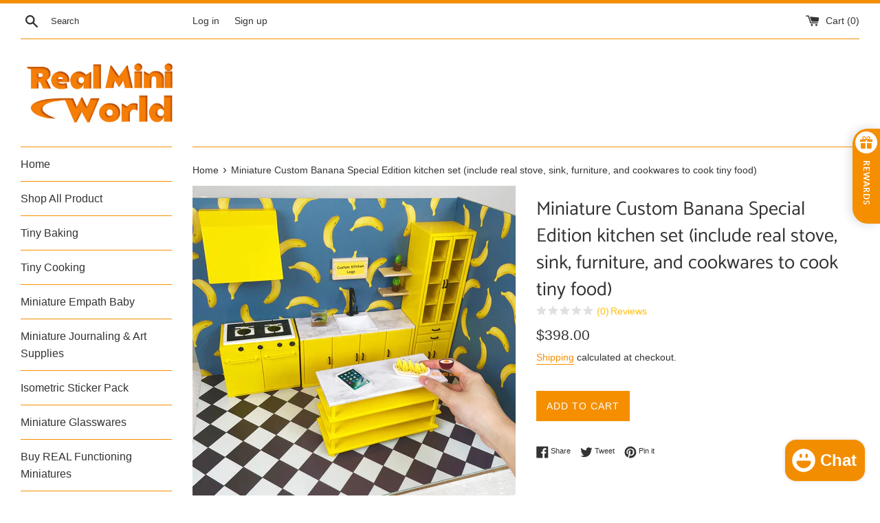

--- FILE ---
content_type: text/html; charset=utf-8
request_url: https://realminiworld.com/en-it/products/miniature-custom-banana-special-edition-kitchen-set-include-real-stove-sink-furniture-and-cookwares-to-cook-tiny-food
body_size: 39476
content:
<!doctype html>
<html class="supports-no-js" lang="en">
<head>
  


<!-- Added by AVADA SEO Suite -->



<!-- /Added by AVADA SEO Suite -->

  <meta charset="utf-8">
  <meta http-equiv="X-UA-Compatible" content="IE=edge,chrome=1">
  <meta name="viewport" content="width=device-width,initial-scale=1">
  <meta name="theme-color" content="">
  <link rel="canonical" href="https://realminiworld.com/en-it/products/miniature-custom-banana-special-edition-kitchen-set-include-real-stove-sink-furniture-and-cookwares-to-cook-tiny-food">

  
  
  
   <script type="text/javascript">
!function(e){if(!window.pintrk){window.pintrk=function()
{window.pintrk.queue.push(Array.prototype.slice.call(arguments))};var
n=window.pintrk;n.queue=[],n.version="3.0";var
t=document.createElement("script");t.async=!0,t.src=e;var
r=document.getElementsByTagName("script")[0];r.parentNode.insertBefore(t,r)}}
("https://s.pinimg.com/ct/core.js"); 

pintrk('load','2614291513077', { em: '', });
pintrk('page');
</script> 
<noscript> 
<img height="1" width="1" style="display:none;" alt=""
src="https://ct.pinterest.com/v3/?tid=2614291513077&noscript=1" /> 
</noscript>
<script>
  pintrk('track', 'pagevisit',{value:398.00,currency:'USD',order_quantity: 1,product_id:'7442561040569'});
</script>
<noscript>
  <img height="1" width="1" style="display:none;" alt="" src="https://ct.pinterest.com/v3/?tid=2614291513077&event=pagevisit&noscript=1" />
</noscript>
  
  
  
  
  
    <link rel="shortcut icon" href="//realminiworld.com/cdn/shop/files/realminiworldlogo_32x32.png?v=1613579020" type="image/png" />
  

  <title>
  Miniature REAL Cooking Kitchen Set (real stove, sink,cookware) &ndash; Real Mini World
  </title>

  
    <meta name="description" content="Custom your very own mini kitchen with us! Realize your dream to be a miniature Chef with a whole miniature kitchen set that truly works! From the metal real working stove to the sink and faucet with real water flow and most of all real cabinets to organize your tiny cookwares and miniature appliances.">
  

  <!-- /snippets/social-meta-tags.liquid -->




<meta property="og:site_name" content="Real Mini World">
<meta property="og:url" content="https://realminiworld.com/en-it/products/miniature-custom-banana-special-edition-kitchen-set-include-real-stove-sink-furniture-and-cookwares-to-cook-tiny-food">
<meta property="og:title" content="Miniature REAL Cooking Kitchen Set (real stove, sink,cookware)">
<meta property="og:type" content="product">
<meta property="og:description" content="Custom your very own mini kitchen with us! Realize your dream to be a miniature Chef with a whole miniature kitchen set that truly works! From the metal real working stove to the sink and faucet with real water flow and most of all real cabinets to organize your tiny cookwares and miniature appliances.">

  <meta property="og:price:amount" content="398.00">
  <meta property="og:price:currency" content="USD">

<meta property="og:image" content="http://realminiworld.com/cdn/shop/products/custombananakitchen2_1200x1200.jpg?v=1659362216"><meta property="og:image" content="http://realminiworld.com/cdn/shop/products/bananakitchenset1_1200x1200.jpg?v=1659362216">
<meta property="og:image:secure_url" content="https://realminiworld.com/cdn/shop/products/custombananakitchen2_1200x1200.jpg?v=1659362216"><meta property="og:image:secure_url" content="https://realminiworld.com/cdn/shop/products/bananakitchenset1_1200x1200.jpg?v=1659362216">


<meta name="twitter:card" content="summary_large_image">
<meta name="twitter:title" content="Miniature REAL Cooking Kitchen Set (real stove, sink,cookware)">
<meta name="twitter:description" content="Custom your very own mini kitchen with us! Realize your dream to be a miniature Chef with a whole miniature kitchen set that truly works! From the metal real working stove to the sink and faucet with real water flow and most of all real cabinets to organize your tiny cookwares and miniature appliances.">


  <script>
    document.documentElement.className = document.documentElement.className.replace('supports-no-js', 'supports-js');

    var theme = {
      mapStrings: {
        addressError: "Error looking up that address",
        addressNoResults: "No results for that address",
        addressQueryLimit: "You have exceeded the Google API usage limit. Consider upgrading to a \u003ca href=\"https:\/\/developers.google.com\/maps\/premium\/usage-limits\"\u003ePremium Plan\u003c\/a\u003e.",
        authError: "There was a problem authenticating your Google Maps account."
      }
    }
  </script>

  <link href="//realminiworld.com/cdn/shop/t/5/assets/theme.scss.css?v=69764334067579524621764667559" rel="stylesheet" type="text/css" media="all" />

  

<!-- Avada Sales Pop Script -->


<script>const AVADA_SALES_POP_LAST_UPDATE = 1606495800173</script>










<script>const AVADA_PR = {};
              AVADA_PR.product = {"id":7442561040569,"title":"Miniature Custom Banana Special Edition kitchen set (include real stove, sink, furniture, and cookwares to cook tiny food)","handle":"miniature-custom-banana-special-edition-kitchen-set-include-real-stove-sink-furniture-and-cookwares-to-cook-tiny-food","description":"\u003cp\u003e\u003cimg src=\"https:\/\/cdn.shopify.com\/s\/files\/1\/0458\/0605\/9688\/files\/label_shipping_rev-06.png?v=1746180827\" alt=\"\"\u003e\u003c\/p\u003e\n\u003cp\u003e\u003cmeta charset=\"utf-8\"\u003e🍌Banana lovers! this miniature kitchen is designed especially for you! Ups is not just a miniature kitchen, this is a real functioning tiny kitchen where you can cook or bake tiny food. Embark on a new journey of a career as a tiny cooking chef 💛\u003c\/p\u003e\n\u003cp\u003eAfter placing an order, our kitchen specialist will contact you to discuss your kitchen logo 😁\u003c\/p\u003e\n\u003cp\u003eProduction time: 2-4 weeks\u003c\/p\u003e\n\u003cp\u003e\u003cspan\u003e\u003c\/span\u003e\u003cspan\u003eFeel free to contact us! Our mini kitchen expert will help you build your dream kitchen to kickstart your mini cooking channel \u003c\/span\u003e\u003c\/p\u003e\n\u003cp\u003e\u003cbr\u003e\u003cspan\u003eThe kitchen set includes:\u003c\/span\u003e\u003cbr\u003e\u003cspan\u003e1x Real Cooking Metal Stove \u003c\/span\u003e\u003cbr\u003e\u003cspan\u003e1x Real Working Sink\u003c\/span\u003e\u003cbr\u003e\u003cspan\u003e1x Hexos with real light\u003c\/span\u003e\u003cbr\u003e\u003cspan\u003e1x Iron Table\u003c\/span\u003e\u003cbr\u003e\u003cspan\u003e1x Kitchen Cabinet\u003c\/span\u003e\u003cbr\u003e\u003cspan\u003e3x Cooking pan\u003c\/span\u003e\u003cbr\u003e\u003cspan\u003e1x wall mount cooking utensils holder\u003c\/span\u003e\u003cbr\u003e\u003cspan\u003e2x rack\u003c\/span\u003e\u003cbr\u003e\u003cspan\u003e1x kitchen name wood sign\u003c\/span\u003e\u003cbr\u003e\u003cspan\u003e2x kitchen wall\u003c\/span\u003e\u003cbr\u003e\u003cspan\u003e1x kitchen floor\u003c\/span\u003e\u003cbr\u003e\u003cspan\u003e2x miniature cactus ornaments\u003c\/span\u003e\u003cbr\u003e\u003cspan\u003e1x cutting board\u003c\/span\u003e\u003cbr\u003e\u003c\/p\u003e\n\u003cp\u003e\u003cspan\u003eBONUS:  Cookware set (random style based on availability)\u003c\/span\u003e\u003c\/p\u003e\n\u003cp\u003e\u003cspan\u003eready to have your own tiny cooking show? :)\u003c\/span\u003e\u003cbr\u003e\u003cbr\u003e\u003cspan\u003eSize: 45cm x 31cm x 31cm\u003c\/span\u003e\u003c\/p\u003e\n\u003cp\u003e\u003cspan\u003e🍿Please be aware\u003cbr\u003e\u003cbr\u003eThis is a handmade supply product, which might not be as perfect as factory made product. A slight differences and imperfection might occur. Please consider before buying. But what makes it different with factory produced product is each pieces is made with love and passion ❤️\u003c\/span\u003e\u003c\/p\u003e\n\u003cp\u003e\u003cspan\u003eMini cooking is for entertainment purposes only please refer to our \u003ca href=\"https:\/\/realminiworld.com\/pages\/terms-conditions\" target=\"_blank\"\u003eterms and condition\u003c\/a\u003e\u003c\/span\u003e\u003c\/p\u003e","published_at":"2022-08-01T21:48:08+08:00","created_at":"2022-08-01T21:41:11+08:00","vendor":"Real Mini World","type":"","tags":[],"price":39800,"price_min":39800,"price_max":39800,"available":true,"price_varies":false,"compare_at_price":null,"compare_at_price_min":0,"compare_at_price_max":0,"compare_at_price_varies":false,"variants":[{"id":42609988501689,"title":"Default Title","option1":"Default Title","option2":null,"option3":null,"sku":"","requires_shipping":true,"taxable":true,"featured_image":null,"available":true,"name":"Miniature Custom Banana Special Edition kitchen set (include real stove, sink, furniture, and cookwares to cook tiny food)","public_title":null,"options":["Default Title"],"price":39800,"weight":0,"compare_at_price":null,"inventory_management":"shopify","barcode":"","requires_selling_plan":false,"selling_plan_allocations":[]}],"images":["\/\/realminiworld.com\/cdn\/shop\/products\/custombananakitchen2.jpg?v=1659362216","\/\/realminiworld.com\/cdn\/shop\/products\/bananakitchenset1.jpg?v=1659362216"],"featured_image":"\/\/realminiworld.com\/cdn\/shop\/products\/custombananakitchen2.jpg?v=1659362216","options":["Title"],"media":[{"alt":null,"id":25610904764601,"position":1,"preview_image":{"aspect_ratio":1.0,"height":2000,"width":2000,"src":"\/\/realminiworld.com\/cdn\/shop\/products\/custombananakitchen2.jpg?v=1659362216"},"aspect_ratio":1.0,"height":2000,"media_type":"image","src":"\/\/realminiworld.com\/cdn\/shop\/products\/custombananakitchen2.jpg?v=1659362216","width":2000},{"alt":"Miniature Custom Banana Special Edition kitchen set (include real stove, sink, furniture, and cookwares to cook tiny food) minion despicable me","id":25610848633017,"position":2,"preview_image":{"aspect_ratio":1.0,"height":2000,"width":2000,"src":"\/\/realminiworld.com\/cdn\/shop\/products\/bananakitchenset1.jpg?v=1659362216"},"aspect_ratio":1.0,"height":2000,"media_type":"image","src":"\/\/realminiworld.com\/cdn\/shop\/products\/bananakitchenset1.jpg?v=1659362216","width":2000}],"requires_selling_plan":false,"selling_plan_groups":[],"content":"\u003cp\u003e\u003cimg src=\"https:\/\/cdn.shopify.com\/s\/files\/1\/0458\/0605\/9688\/files\/label_shipping_rev-06.png?v=1746180827\" alt=\"\"\u003e\u003c\/p\u003e\n\u003cp\u003e\u003cmeta charset=\"utf-8\"\u003e🍌Banana lovers! this miniature kitchen is designed especially for you! Ups is not just a miniature kitchen, this is a real functioning tiny kitchen where you can cook or bake tiny food. Embark on a new journey of a career as a tiny cooking chef 💛\u003c\/p\u003e\n\u003cp\u003eAfter placing an order, our kitchen specialist will contact you to discuss your kitchen logo 😁\u003c\/p\u003e\n\u003cp\u003eProduction time: 2-4 weeks\u003c\/p\u003e\n\u003cp\u003e\u003cspan\u003e\u003c\/span\u003e\u003cspan\u003eFeel free to contact us! Our mini kitchen expert will help you build your dream kitchen to kickstart your mini cooking channel \u003c\/span\u003e\u003c\/p\u003e\n\u003cp\u003e\u003cbr\u003e\u003cspan\u003eThe kitchen set includes:\u003c\/span\u003e\u003cbr\u003e\u003cspan\u003e1x Real Cooking Metal Stove \u003c\/span\u003e\u003cbr\u003e\u003cspan\u003e1x Real Working Sink\u003c\/span\u003e\u003cbr\u003e\u003cspan\u003e1x Hexos with real light\u003c\/span\u003e\u003cbr\u003e\u003cspan\u003e1x Iron Table\u003c\/span\u003e\u003cbr\u003e\u003cspan\u003e1x Kitchen Cabinet\u003c\/span\u003e\u003cbr\u003e\u003cspan\u003e3x Cooking pan\u003c\/span\u003e\u003cbr\u003e\u003cspan\u003e1x wall mount cooking utensils holder\u003c\/span\u003e\u003cbr\u003e\u003cspan\u003e2x rack\u003c\/span\u003e\u003cbr\u003e\u003cspan\u003e1x kitchen name wood sign\u003c\/span\u003e\u003cbr\u003e\u003cspan\u003e2x kitchen wall\u003c\/span\u003e\u003cbr\u003e\u003cspan\u003e1x kitchen floor\u003c\/span\u003e\u003cbr\u003e\u003cspan\u003e2x miniature cactus ornaments\u003c\/span\u003e\u003cbr\u003e\u003cspan\u003e1x cutting board\u003c\/span\u003e\u003cbr\u003e\u003c\/p\u003e\n\u003cp\u003e\u003cspan\u003eBONUS:  Cookware set (random style based on availability)\u003c\/span\u003e\u003c\/p\u003e\n\u003cp\u003e\u003cspan\u003eready to have your own tiny cooking show? :)\u003c\/span\u003e\u003cbr\u003e\u003cbr\u003e\u003cspan\u003eSize: 45cm x 31cm x 31cm\u003c\/span\u003e\u003c\/p\u003e\n\u003cp\u003e\u003cspan\u003e🍿Please be aware\u003cbr\u003e\u003cbr\u003eThis is a handmade supply product, which might not be as perfect as factory made product. A slight differences and imperfection might occur. Please consider before buying. But what makes it different with factory produced product is each pieces is made with love and passion ❤️\u003c\/span\u003e\u003c\/p\u003e\n\u003cp\u003e\u003cspan\u003eMini cooking is for entertainment purposes only please refer to our \u003ca href=\"https:\/\/realminiworld.com\/pages\/terms-conditions\" target=\"_blank\"\u003eterms and condition\u003c\/a\u003e\u003c\/span\u003e\u003c\/p\u003e"};
              AVADA_PR.template = "product";
              AVADA_PR.shopId = "fKbX5272tdzwfll0YCzQ";
              AVADA_PR.first_name = "";
              AVADA_PR.last_name = "";
              AVADA_PR.email = "";
      </script>
<!-- /Avada Sales Pop Script -->

 
  
  
  
  
  
    
  
    
  
    
  
    
  
    
  
    
  
    
  
    
  
    
  
    
  
    
  
    
  
    
  
    
  
    
  
    
  
    
  
    
  
    
  
    
  
    
  
    
  
    
  
    
  
    
  
    
  
    
  
    
  
    
  
    
  
    
  
    
  
    
  
    
  
    
  
    
  
    
  
    
  
    
  
    
  
    
  
    
  
    
  
    
  
    
  
    
  
    
  
    
  
    
  
    
  
    
  
    
  
    
  
    
  
    
  
    
  
    
  
    
  
    
  
    
  
    
  
    
  
    
  
    
  
    
  
    
  
    
      
        
        
        
          
            
        
            
              
              <!-- Removed app no. 0 of 10: "https:\/\/cdn1.avada.io\/flying-pages\/module.js?shop=real-mini-world.myshopify.com" -->
        
        
            
        
            
              
              <!-- Removed app no. 0 of 10: "https:\/\/seo.apps.avada.io\/avada-seo-installed.js?shop=real-mini-world.myshopify.com" -->
        
        
            
        
            
        
            
        
            
        
            
        
            
        
      
    
  
    
  
    
  
    
  
    
  
    
  
    
  
    
  
    
  
    
  
    
  
    
  
    
  
    
  
    
  
    
  
    
  
    
  
    
  
    
  
    
  
    
  
    
  
    
  
    
  
    
  
    
  
    
  
  
 <script>window.performance && window.performance.mark && window.performance.mark('shopify.content_for_header.start');</script><meta name="google-site-verification" content="LowY0ufZEx0NeH0dkDaf5rNNWEnRCo71yQJ806Si94U">
<meta name="facebook-domain-verification" content="dg46113jlr6i07y03bofxz3z1bx7j2">
<meta name="facebook-domain-verification" content="nesfeynabwmbdh1gl9wfpp75ujms6p">
<meta id="shopify-digital-wallet" name="shopify-digital-wallet" content="/45806059688/digital_wallets/dialog">
<meta name="shopify-checkout-api-token" content="11e057397ed317e0d376f7162ccce9c7">
<meta id="in-context-paypal-metadata" data-shop-id="45806059688" data-venmo-supported="true" data-environment="production" data-locale="en_US" data-paypal-v4="true" data-currency="USD">
<link rel="alternate" hreflang="x-default" href="https://realminiworld.com/products/miniature-custom-banana-special-edition-kitchen-set-include-real-stove-sink-furniture-and-cookwares-to-cook-tiny-food">
<link rel="alternate" hreflang="en" href="https://realminiworld.com/products/miniature-custom-banana-special-edition-kitchen-set-include-real-stove-sink-furniture-and-cookwares-to-cook-tiny-food">
<link rel="alternate" hreflang="pt" href="https://realminiworld.com/pt/products/conjunto-de-cozinha-em-miniatura-de-banana-personalizada-edicao-especial-inclui-moveis-de-fogao-pia-e-utensilios-de-cozinha-de-verdade-para-cozinhar-alimentos-pequenos">
<link rel="alternate" hreflang="it" href="https://realminiworld.com/it/products/miniature-custom-banana-special-edition-kitchen-set-include-real-stove-sink-furniture-and-cookwares-to-cook-tiny-food">
<link rel="alternate" hreflang="en-AU" href="https://realminiworld.com/en-au/products/miniature-custom-banana-special-edition-kitchen-set-include-real-stove-sink-furniture-and-cookwares-to-cook-tiny-food">
<link rel="alternate" hreflang="en-CA" href="https://realminiworld.com/en-ca/products/miniature-custom-banana-special-edition-kitchen-set-include-real-stove-sink-furniture-and-cookwares-to-cook-tiny-food">
<link rel="alternate" hreflang="en-IT" href="https://realminiworld.com/en-it/products/miniature-custom-banana-special-edition-kitchen-set-include-real-stove-sink-furniture-and-cookwares-to-cook-tiny-food">
<link rel="alternate" hreflang="ar-AE" href="https://realminiworld.com/ar-ae/products/miniature-custom-banana-special-edition-kitchen-set-include-real-stove-sink-furniture-and-cookwares-to-cook-tiny-food">
<link rel="alternate" hreflang="en-DE" href="https://realminiworld.com/en-de/products/miniature-custom-banana-special-edition-kitchen-set-include-real-stove-sink-furniture-and-cookwares-to-cook-tiny-food">
<link rel="alternate" hreflang="ja-JP" href="https://realminiworld.com/ja-jp/products/miniature-custom-banana-special-edition-kitchen-set-include-real-stove-sink-furniture-and-cookwares-to-cook-tiny-food">
<link rel="alternate" hreflang="ko-KR" href="https://realminiworld.com/ko-kr/products/%EB%AF%B8%EB%8B%88%EC%96%B4%EC%B2%98-%EB%A7%9E%EC%B6%A4%ED%98%95-%EB%B0%94%EB%82%98%EB%82%98-%ED%8A%B9%EB%B3%84%ED%8C%90-%EC%A3%BC%EB%B0%A9-%EC%84%B8%ED%8A%B8%EC%97%90%EB%8A%94-%EC%8B%A4%EC%A0%9C-%EC%8A%A4%ED%86%A0%EB%B8%8C-%EC%8B%B1%ED%81%AC%EB%8C%80-%EA%B0%80%EA%B5%AC-%EB%B0%8F-%EC%A1%B0%EB%A6%AC%EB%8F%84%EA%B5%AC%EA%B0%80-%ED%8F%AC%ED%95%A8%EB%90%98%EC%96%B4-%EC%9E%88%EC%96%B4-%EC%9E%91%EC%9D%80-%EC%9D%8C%EC%8B%9D%EC%9D%84-%EC%9A%94%EB%A6%AC%ED%95%A0-%EC%88%98-%EC%9E%88%EC%8A%B5%EB%8B%88%EB%8B%A4">
<link rel="alternate" hreflang="es-ES" href="https://realminiworld.com/es-es/products/juego-de-cocina-miniatura-de-platano-personalizado-edicion-especial-incluye-estufa-fregadero-muebles-y-utensilios-de-cocina-reales-para-preparar-comida-pequena">
<link rel="alternate" hreflang="pt-AO" href="https://realminiworld.com/pt-pt/products/conjunto-de-cozinha-em-miniatura-de-banana-personalizada-edicao-especial-inclui-moveis-de-fogao-pia-e-utensilios-de-cozinha-de-verdade-para-cozinhar-alimentos-pequenos">
<link rel="alternate" hreflang="en-AO" href="https://realminiworld.com/en-pt/products/miniature-custom-banana-special-edition-kitchen-set-include-real-stove-sink-furniture-and-cookwares-to-cook-tiny-food">
<link rel="alternate" hreflang="pt-BR" href="https://realminiworld.com/pt-pt/products/conjunto-de-cozinha-em-miniatura-de-banana-personalizada-edicao-especial-inclui-moveis-de-fogao-pia-e-utensilios-de-cozinha-de-verdade-para-cozinhar-alimentos-pequenos">
<link rel="alternate" hreflang="en-BR" href="https://realminiworld.com/en-pt/products/miniature-custom-banana-special-edition-kitchen-set-include-real-stove-sink-furniture-and-cookwares-to-cook-tiny-food">
<link rel="alternate" hreflang="pt-CV" href="https://realminiworld.com/pt-pt/products/conjunto-de-cozinha-em-miniatura-de-banana-personalizada-edicao-especial-inclui-moveis-de-fogao-pia-e-utensilios-de-cozinha-de-verdade-para-cozinhar-alimentos-pequenos">
<link rel="alternate" hreflang="en-CV" href="https://realminiworld.com/en-pt/products/miniature-custom-banana-special-edition-kitchen-set-include-real-stove-sink-furniture-and-cookwares-to-cook-tiny-food">
<link rel="alternate" hreflang="pt-GW" href="https://realminiworld.com/pt-pt/products/conjunto-de-cozinha-em-miniatura-de-banana-personalizada-edicao-especial-inclui-moveis-de-fogao-pia-e-utensilios-de-cozinha-de-verdade-para-cozinhar-alimentos-pequenos">
<link rel="alternate" hreflang="en-GW" href="https://realminiworld.com/en-pt/products/miniature-custom-banana-special-edition-kitchen-set-include-real-stove-sink-furniture-and-cookwares-to-cook-tiny-food">
<link rel="alternate" hreflang="pt-MZ" href="https://realminiworld.com/pt-pt/products/conjunto-de-cozinha-em-miniatura-de-banana-personalizada-edicao-especial-inclui-moveis-de-fogao-pia-e-utensilios-de-cozinha-de-verdade-para-cozinhar-alimentos-pequenos">
<link rel="alternate" hreflang="en-MZ" href="https://realminiworld.com/en-pt/products/miniature-custom-banana-special-edition-kitchen-set-include-real-stove-sink-furniture-and-cookwares-to-cook-tiny-food">
<link rel="alternate" hreflang="pt-PT" href="https://realminiworld.com/pt-pt/products/conjunto-de-cozinha-em-miniatura-de-banana-personalizada-edicao-especial-inclui-moveis-de-fogao-pia-e-utensilios-de-cozinha-de-verdade-para-cozinhar-alimentos-pequenos">
<link rel="alternate" hreflang="en-PT" href="https://realminiworld.com/en-pt/products/miniature-custom-banana-special-edition-kitchen-set-include-real-stove-sink-furniture-and-cookwares-to-cook-tiny-food">
<link rel="alternate" hreflang="pt-ST" href="https://realminiworld.com/pt-pt/products/conjunto-de-cozinha-em-miniatura-de-banana-personalizada-edicao-especial-inclui-moveis-de-fogao-pia-e-utensilios-de-cozinha-de-verdade-para-cozinhar-alimentos-pequenos">
<link rel="alternate" hreflang="en-ST" href="https://realminiworld.com/en-pt/products/miniature-custom-banana-special-edition-kitchen-set-include-real-stove-sink-furniture-and-cookwares-to-cook-tiny-food">
<link rel="alternate" hreflang="ar-BH" href="https://realminiworld.com/ar-bh/products/miniature-custom-banana-special-edition-kitchen-set-include-real-stove-sink-furniture-and-cookwares-to-cook-tiny-food">
<link rel="alternate" type="application/json+oembed" href="https://realminiworld.com/en-it/products/miniature-custom-banana-special-edition-kitchen-set-include-real-stove-sink-furniture-and-cookwares-to-cook-tiny-food.oembed">
<script async="async" src="/checkouts/internal/preloads.js?locale=en-IT"></script>
<script id="shopify-features" type="application/json">{"accessToken":"11e057397ed317e0d376f7162ccce9c7","betas":["rich-media-storefront-analytics"],"domain":"realminiworld.com","predictiveSearch":true,"shopId":45806059688,"locale":"en"}</script>
<script>var Shopify = Shopify || {};
Shopify.shop = "real-mini-world.myshopify.com";
Shopify.locale = "en";
Shopify.currency = {"active":"USD","rate":"1.0"};
Shopify.country = "IT";
Shopify.theme = {"name":"Simple","id":113661214888,"schema_name":"Simple","schema_version":"12.0.4","theme_store_id":578,"role":"main"};
Shopify.theme.handle = "null";
Shopify.theme.style = {"id":null,"handle":null};
Shopify.cdnHost = "realminiworld.com/cdn";
Shopify.routes = Shopify.routes || {};
Shopify.routes.root = "/en-it/";</script>
<script type="module">!function(o){(o.Shopify=o.Shopify||{}).modules=!0}(window);</script>
<script>!function(o){function n(){var o=[];function n(){o.push(Array.prototype.slice.apply(arguments))}return n.q=o,n}var t=o.Shopify=o.Shopify||{};t.loadFeatures=n(),t.autoloadFeatures=n()}(window);</script>
<script id="shop-js-analytics" type="application/json">{"pageType":"product"}</script>
<script defer="defer" async type="module" src="//realminiworld.com/cdn/shopifycloud/shop-js/modules/v2/client.init-shop-cart-sync_BT-GjEfc.en.esm.js"></script>
<script defer="defer" async type="module" src="//realminiworld.com/cdn/shopifycloud/shop-js/modules/v2/chunk.common_D58fp_Oc.esm.js"></script>
<script defer="defer" async type="module" src="//realminiworld.com/cdn/shopifycloud/shop-js/modules/v2/chunk.modal_xMitdFEc.esm.js"></script>
<script type="module">
  await import("//realminiworld.com/cdn/shopifycloud/shop-js/modules/v2/client.init-shop-cart-sync_BT-GjEfc.en.esm.js");
await import("//realminiworld.com/cdn/shopifycloud/shop-js/modules/v2/chunk.common_D58fp_Oc.esm.js");
await import("//realminiworld.com/cdn/shopifycloud/shop-js/modules/v2/chunk.modal_xMitdFEc.esm.js");

  window.Shopify.SignInWithShop?.initShopCartSync?.({"fedCMEnabled":true,"windoidEnabled":true});

</script>
<script>(function() {
  var isLoaded = false;
  function asyncLoad() {
    if (isLoaded) return;
    isLoaded = true;
    var urls = ["https:\/\/currency.conversionbear.com\/script?app=currency\u0026shop=real-mini-world.myshopify.com","","https:\/\/instafeed.nfcube.com\/cdn\/f6a7fbbe3cc94ebb88357348320ea6e6.js?shop=real-mini-world.myshopify.com","","https:\/\/tnc-app.herokuapp.com\/get_script\/8a03db565ceb11ecb34e7a32fe67ea56.js?v=18297\u0026shop=real-mini-world.myshopify.com","https:\/\/shipping-bar.conversionbear.com\/script?app=shipping_bar\u0026shop=real-mini-world.myshopify.com","https:\/\/easygdpr.b-cdn.net\/v\/1553540745\/gdpr.min.js?shop=real-mini-world.myshopify.com","https:\/\/realminiworld.com\/apps\/giraffly-trust\/trust-worker-15c629d50b035c5a109218596f9e75c9848101f2.js?v=20220405014726\u0026shop=real-mini-world.myshopify.com","https:\/\/app.fugu-it.com\/websensor\/scripttoinstall\/shopify?shop=real-mini-world.myshopify.com","\/\/cdn.shopify.com\/proxy\/82416e845f9e735d21d77fb320ee21cd09bb91e40661dba26b81f438381f62d5\/api.goaffpro.com\/loader.js?shop=real-mini-world.myshopify.com\u0026sp-cache-control=cHVibGljLCBtYXgtYWdlPTkwMA"];
    for (var i = 0; i < urls.length; i++) {
      var s = document.createElement('script');
      s.type = 'text/javascript';
      s.async = true;
      s.src = urls[i];
      var x = document.getElementsByTagName('script')[0];
      x.parentNode.insertBefore(s, x);
    }
  };
  if(window.attachEvent) {
    window.attachEvent('onload', asyncLoad);
  } else {
    window.addEventListener('load', asyncLoad, false);
  }
})();</script>
<script id="__st">var __st={"a":45806059688,"offset":28800,"reqid":"422de910-8cf8-43a9-890e-03d1e0b9b4fb-1769053259","pageurl":"realminiworld.com\/en-it\/products\/miniature-custom-banana-special-edition-kitchen-set-include-real-stove-sink-furniture-and-cookwares-to-cook-tiny-food","u":"140c4d00fa26","p":"product","rtyp":"product","rid":7442561040569};</script>
<script>window.ShopifyPaypalV4VisibilityTracking = true;</script>
<script id="captcha-bootstrap">!function(){'use strict';const t='contact',e='account',n='new_comment',o=[[t,t],['blogs',n],['comments',n],[t,'customer']],c=[[e,'customer_login'],[e,'guest_login'],[e,'recover_customer_password'],[e,'create_customer']],r=t=>t.map((([t,e])=>`form[action*='/${t}']:not([data-nocaptcha='true']) input[name='form_type'][value='${e}']`)).join(','),a=t=>()=>t?[...document.querySelectorAll(t)].map((t=>t.form)):[];function s(){const t=[...o],e=r(t);return a(e)}const i='password',u='form_key',d=['recaptcha-v3-token','g-recaptcha-response','h-captcha-response',i],f=()=>{try{return window.sessionStorage}catch{return}},m='__shopify_v',_=t=>t.elements[u];function p(t,e,n=!1){try{const o=window.sessionStorage,c=JSON.parse(o.getItem(e)),{data:r}=function(t){const{data:e,action:n}=t;return t[m]||n?{data:e,action:n}:{data:t,action:n}}(c);for(const[e,n]of Object.entries(r))t.elements[e]&&(t.elements[e].value=n);n&&o.removeItem(e)}catch(o){console.error('form repopulation failed',{error:o})}}const l='form_type',E='cptcha';function T(t){t.dataset[E]=!0}const w=window,h=w.document,L='Shopify',v='ce_forms',y='captcha';let A=!1;((t,e)=>{const n=(g='f06e6c50-85a8-45c8-87d0-21a2b65856fe',I='https://cdn.shopify.com/shopifycloud/storefront-forms-hcaptcha/ce_storefront_forms_captcha_hcaptcha.v1.5.2.iife.js',D={infoText:'Protected by hCaptcha',privacyText:'Privacy',termsText:'Terms'},(t,e,n)=>{const o=w[L][v],c=o.bindForm;if(c)return c(t,g,e,D).then(n);var r;o.q.push([[t,g,e,D],n]),r=I,A||(h.body.append(Object.assign(h.createElement('script'),{id:'captcha-provider',async:!0,src:r})),A=!0)});var g,I,D;w[L]=w[L]||{},w[L][v]=w[L][v]||{},w[L][v].q=[],w[L][y]=w[L][y]||{},w[L][y].protect=function(t,e){n(t,void 0,e),T(t)},Object.freeze(w[L][y]),function(t,e,n,w,h,L){const[v,y,A,g]=function(t,e,n){const i=e?o:[],u=t?c:[],d=[...i,...u],f=r(d),m=r(i),_=r(d.filter((([t,e])=>n.includes(e))));return[a(f),a(m),a(_),s()]}(w,h,L),I=t=>{const e=t.target;return e instanceof HTMLFormElement?e:e&&e.form},D=t=>v().includes(t);t.addEventListener('submit',(t=>{const e=I(t);if(!e)return;const n=D(e)&&!e.dataset.hcaptchaBound&&!e.dataset.recaptchaBound,o=_(e),c=g().includes(e)&&(!o||!o.value);(n||c)&&t.preventDefault(),c&&!n&&(function(t){try{if(!f())return;!function(t){const e=f();if(!e)return;const n=_(t);if(!n)return;const o=n.value;o&&e.removeItem(o)}(t);const e=Array.from(Array(32),(()=>Math.random().toString(36)[2])).join('');!function(t,e){_(t)||t.append(Object.assign(document.createElement('input'),{type:'hidden',name:u})),t.elements[u].value=e}(t,e),function(t,e){const n=f();if(!n)return;const o=[...t.querySelectorAll(`input[type='${i}']`)].map((({name:t})=>t)),c=[...d,...o],r={};for(const[a,s]of new FormData(t).entries())c.includes(a)||(r[a]=s);n.setItem(e,JSON.stringify({[m]:1,action:t.action,data:r}))}(t,e)}catch(e){console.error('failed to persist form',e)}}(e),e.submit())}));const S=(t,e)=>{t&&!t.dataset[E]&&(n(t,e.some((e=>e===t))),T(t))};for(const o of['focusin','change'])t.addEventListener(o,(t=>{const e=I(t);D(e)&&S(e,y())}));const B=e.get('form_key'),M=e.get(l),P=B&&M;t.addEventListener('DOMContentLoaded',(()=>{const t=y();if(P)for(const e of t)e.elements[l].value===M&&p(e,B);[...new Set([...A(),...v().filter((t=>'true'===t.dataset.shopifyCaptcha))])].forEach((e=>S(e,t)))}))}(h,new URLSearchParams(w.location.search),n,t,e,['guest_login'])})(!0,!0)}();</script>
<script integrity="sha256-4kQ18oKyAcykRKYeNunJcIwy7WH5gtpwJnB7kiuLZ1E=" data-source-attribution="shopify.loadfeatures" defer="defer" src="//realminiworld.com/cdn/shopifycloud/storefront/assets/storefront/load_feature-a0a9edcb.js" crossorigin="anonymous"></script>
<script data-source-attribution="shopify.dynamic_checkout.dynamic.init">var Shopify=Shopify||{};Shopify.PaymentButton=Shopify.PaymentButton||{isStorefrontPortableWallets:!0,init:function(){window.Shopify.PaymentButton.init=function(){};var t=document.createElement("script");t.src="https://realminiworld.com/cdn/shopifycloud/portable-wallets/latest/portable-wallets.en.js",t.type="module",document.head.appendChild(t)}};
</script>
<script data-source-attribution="shopify.dynamic_checkout.buyer_consent">
  function portableWalletsHideBuyerConsent(e){var t=document.getElementById("shopify-buyer-consent"),n=document.getElementById("shopify-subscription-policy-button");t&&n&&(t.classList.add("hidden"),t.setAttribute("aria-hidden","true"),n.removeEventListener("click",e))}function portableWalletsShowBuyerConsent(e){var t=document.getElementById("shopify-buyer-consent"),n=document.getElementById("shopify-subscription-policy-button");t&&n&&(t.classList.remove("hidden"),t.removeAttribute("aria-hidden"),n.addEventListener("click",e))}window.Shopify?.PaymentButton&&(window.Shopify.PaymentButton.hideBuyerConsent=portableWalletsHideBuyerConsent,window.Shopify.PaymentButton.showBuyerConsent=portableWalletsShowBuyerConsent);
</script>
<script data-source-attribution="shopify.dynamic_checkout.cart.bootstrap">document.addEventListener("DOMContentLoaded",(function(){function t(){return document.querySelector("shopify-accelerated-checkout-cart, shopify-accelerated-checkout")}if(t())Shopify.PaymentButton.init();else{new MutationObserver((function(e,n){t()&&(Shopify.PaymentButton.init(),n.disconnect())})).observe(document.body,{childList:!0,subtree:!0})}}));
</script>
<script id='scb4127' type='text/javascript' async='' src='https://realminiworld.com/cdn/shopifycloud/privacy-banner/storefront-banner.js'></script><link id="shopify-accelerated-checkout-styles" rel="stylesheet" media="screen" href="https://realminiworld.com/cdn/shopifycloud/portable-wallets/latest/accelerated-checkout-backwards-compat.css" crossorigin="anonymous">
<style id="shopify-accelerated-checkout-cart">
        #shopify-buyer-consent {
  margin-top: 1em;
  display: inline-block;
  width: 100%;
}

#shopify-buyer-consent.hidden {
  display: none;
}

#shopify-subscription-policy-button {
  background: none;
  border: none;
  padding: 0;
  text-decoration: underline;
  font-size: inherit;
  cursor: pointer;
}

#shopify-subscription-policy-button::before {
  box-shadow: none;
}

      </style>

<script>window.performance && window.performance.mark && window.performance.mark('shopify.content_for_header.end');</script>  

  <script src="//realminiworld.com/cdn/shop/t/5/assets/jquery-1.11.0.min.js?v=32460426840832490021601744981" type="text/javascript"></script>
  <script src="//realminiworld.com/cdn/shop/t/5/assets/modernizr.min.js?v=44044439420609591321601744982" type="text/javascript"></script>

  <script src="//realminiworld.com/cdn/shop/t/5/assets/lazysizes.min.js?v=155223123402716617051601744982" async="async"></script>

  
  







<script type="text/javascript">
  var riAppBaseUrl = "//www.reviewsimportify.com/";
  var riAppApiUrl = "//www.reviewsimportify.com/api/shopify";
  var riAppPublicUrl = "//www.reviewsimportify.com/public/shopify";
  var ri_store_url = "real-mini-world.myshopify.com";
  var ri_settings = {};
  ri_settings = {"no_reviews_msg":"0 Review Posted","show_profile_link":"show","no_questions_msg":"0 Question Asked","aggregate_rating_status":"enabled","review_rating_filter":"all_stars","reviewer_type_filter":"all_users","reviews_filter_bar_sorting":"enabled","reviews_default_sorting":"recent","app_status":"active","product_reviews_status":"enabled","product_questions_status":"enabled","reviews_overview_heading":"Customer Reviews","reviews_overview_bar_status":"show","filter_bar_status":"show","filter_bar_stars":"enabled","filter_bar_variants":"enabled","filter_bar_media":"enabled","filter_bar_translation":"disabled","question_filter_bar_status":"show","questions_filter_bar_sorting":"enabled","questions_filter_bar_search":"enabled","question_filter_bar_translation":"disabled","write_review_status":"enabled","write_review_condition":"anyone","review_verification_type":"admin","write_review_email_alert":"none","review_published_email_alert":"disabled","write_review_variant_options_field":"enabled","write_review_email_field":"enabled","write_review_heading":"Write a Review","write_review_sub_heading":"","write_review_videos_field":"disabled","write_review_images_field":"disabled","write_review_btn_text":"Write Review","reviews_section_status":"show","reviews_section_user_icon_type":"circle_letter","reviews_section_verified_tick_status":"show","reviews_section_variant_options_status":"show","reviews_section_images_status":"show","reviews_section_videos_status":"show","review_comments_status":"enabled","write_review_comment_condition":"anyone","review_comment_verification_type":"admin","write_review_comment_email_alert":"none","review_comment_published_email_alert":"disabled","write_comment_heading":"Write a Comment","write_comment_sub_heading":"","report_abuse_status":"enabled","report_abuse_condition":"anyone","report_abuse_email_alert":"none","report_abuse_heading":"Report Abuse","report_abuse_sub_heading":"","review_thumbs_status":"enabled","review_thumbs_condition":"anyone","review_thumbs_email_alert":"none","questions_overview_heading":"Product Questions","product_questions_per_page":"10","question_asked_date":"show","question_answered_date":"show","question_answered_by_name":"show","questions_section_user_icon_type":"circle_letter","ask_question_status":"enabled","product_questions_condition":"anyone","ask_question_heading":"Ask a Question","ask_question_sub_heading":"","question_email_alert":"disabled","answer_email_alert":"disabled","ask_question_btn_text":"Ask Question","questions_count_status":"show","request_review_status":"enabled","request_review_condition_type":"fulfillment_status","request_review_order_status":"closed","request_review_fulfillment_status":"shipped","request_review_after_days":"1","request_review_special_note":"","reviews_slider_status":"enabled","reviews_slider_heading":"What our customers say","reviews_slider_reviews_limit":"20","reviews_slider_reviews_limit_slide":"3","reviews_slider_user_icon_type":"circle_letter","reviews_slider_verified_tick_status":"show","reviews_slider_verified_text_status":"show","reviews_slider_review_description":"show","reviews_slider_review_date":"show","ask_question_submit_btn_text":"Submit","write_review_submit_btn_text":"Submit"};
</script>

<style type="text/css">
  /* app css */
  #reviews-importify-filter-form,#reviews-importify-qfilter-form,.reviews-importify-element .ri-filter-select-option{margin-bottom:0!important}.reviews-importify-element .ri-filter-select-option{width:auto!important;height:auto!important;line-height:initial;min-height:25px;display:inline-block}.reviews-importify-element label{display:block}.reviews-importify-element input.ri-filter-select-option{display:inline-block}#ri-error-message,#ri-success-message,#importify-reviews-write-form,#importify-question-ask-form,#importify-reviews-comment-form,#importify-reviews-rabuse-form,#ri-review-comments{display:none}.ui-dialog{z-index:10100000!important}.ui-widget-overlay{z-index:100000!important}.reviews-importify-element{margin-top:5px!important}.ui-dialog .ui-button{width:auto!important;height:auto!important;min-width:20px}#ri_filter_rating-menu .ui-menu-item-wrapper,#ri_filter_sort_by-menu .ui-menu-item-wrapper{font-size:12px}.review_importify_clearfix{clearfix:both}#ri-review-comments{display:none;min-width:80%}#ri-review-comments .ri-review-comment-row{padding-top:10px;border-bottom:1px solid #DDD;padding-bottom:10px}#ri-review-comments .ri-review-comment-author-name{font-size:20px}#ri-review-comments .ri-review-comment-date{font-size:11px;padding-left:15px;position:relative;top:-3px}#ri-review-comments .ri-review-comment-content{padding-top:10px;padding-bottom:10px;font-size:15px;padding-left:20px}.ri_write_comment_bn{margin-bottom:10px;text-align:right}#importify-reviews-write-comment{border:1px solid #DDD;background:#DDD;color:#000;padding:10px 20px}.ri_review_select_element,.ri_review_form_element{min-width:400px;max-width:100%;margin-bottom:10px}.reviews_importify_write_review_form_container,.riWriteReviewSuccess,.riWriteReviewErrors,.reviews-importify-loading,.reviews_importify_ask_question_form_container,.riAskQuestionSuccess,.riAskQuestionErrors{display:none}.ri_reviews_images_figure a,.ri_review_images_figure a{border-bottom:none}#reviews-importify-reviews-slider{padding:20px}.reviews-importify-all-reviews #ri_filter_variant{display:none}.reviews-importify-all-reviews .ri-reviews .ri-reviews-row .ri-review-row-col-2{width:70%}.reviews-importify-etsy-reviews #ri_filter_variant{display:none}.reviews-importify-etsy-reviews .ri-reviews .ri-reviews-row .ri-review-row-col-2{width:70%}.ri_review_images-row{border-top:1px solid #eee;padding-top:10px;margin-top:10px}.ri-reviews-slider-heading{text-align:center;margin-bottom:40px}.ri_review_slider_row_data{margin-top:10px}.ri_review_slider_row{text-align:center}.owl-prev{width:15px;height:100px;position:absolute;top:30%;margin-left:-20px;display:block!important;border:0 solid #000}.owl-next{width:15px;height:100px;position:absolute;top:30%;right:-15px;display:block!important;border:0 solid #000}.owl-prev i,.owl-next i{font-size:30px;color:#ccc}.verified_text span{font-weight:700!important;font-size:11px!important;line-height:1.465!important;color:#c45500!important;font-family:"Amazon Ember",Arial,sans-serif}.verified_text{display:inline-block;margin-left:5px;padding-left:5px;border-left:1px solid #ddd}.verified_text.noborder{border-left:none}.ri_question_title{font-size:14px;color:#0066c0;margin-bottom:10px;font-weight:700}.ri_question_answer{font-size:14px}.ri-review-comments{padding:10px}.ri_question_date_author{color:#767676}.review-user-name{display:inline!important}.rireview-question-date{font-weight:400}.reviews-importify-reviews-ratings,.reviews-importify-questions-count{display:inline-block;cursor:pointer;font-size:16px}.reviews_count_question_sep{font-size:18px;display:inline-block;margin:0 5px}.ri_review_count{display:inline-block;margin-left:5px;top:-2px;font-size:16px}.reviews-importify-reviews-ratings-overview{margin-top:10px;position:absolute;z-index:10000;display:none}.review_star_ratings_bars_loading{width:100%;height:100px;text-align:center;padding-top:30px}.reviews-importify-reviews-ratings-overview .review_star_ratings_bars{max-width:100%;min-width:270px;width:auto;border:1px solid #DDD;background:#FFF;color:#000;display:inline-block;padding:15px;position:relative;border-radius:5px}.reviews-importify-reviews-ratings-overview .review_star_ratings_bars::before{content:"";position:absolute;top:-25px;left:25px;border:solid 12px transparent;border-bottom-color:#DDD;z-index:1}.review_star_ratings_bars .bar_star{float:left;min-width:70px;font-size:12px;text-align:left}.review_star_ratings_bars .bar_line{float:left;width:100px;padding-top:7px}.review_star_ratings_bars .bar_line .bar_line_container{position:relative;width:100%;background:#EEE;height:5px}.review_star_ratings_bars .bar_line .bar_line_container .bar_line_filled{height:5px;background:orange;margin:initial}.review_star_ratings_bars .bar_percentage{float:left;width:auto;font-size:12px;text-align:left;padding-left:10px;min-width:50px}.ri_see_all{font-size:12px;text-align:center;padding-top:10px;cursor:pointer}.ri_line{border:1px solid #DDD;height:1px;width:100%;display:block;margin:5px 0}.ri-filter-reviews-loading,.ri-filter-questions-loading{display:none}.ri-reviews-no-result{text-align:center;padding:25px 10px}.ri-filter-option .ui-button{padding:2px 10px}.ri-filter-option .ui-selectmenu-button.ui-button{width:auto;min-width:120px}.ri-filter-option .ui-selectmenu-text{font-size:12px}.reviews-importify-reviews .morelink{font-weight:700;color:red}.review_bar{cursor:pointer}.reviews-importify-tooltip{position:relative;display:inline-block}.ri-filter-reviews-loading{position:relative;top:3px;left:10px}.ri-filter-reviews-loading i{font-size:24px;color:red}.reviews-importify-tooltip .reviews-importify-tooltiptext{visibility:hidden;min-width:120px;width:auto;background-color:#000;color:#fff;text-align:center;border-radius:6px;padding:3px 15px;position:absolute;z-index:1;bottom:125%;left:50%;margin-left:-60px;opacity:0;transition:opacity .3s;font-size:12px}.reviews-importify-tooltip .reviews-importify-tooltiptext::after{content:"";position:absolute;top:100%;left:50%;margin-left:-5px;border-width:5px;border-style:solid;border-color:#000 transparent transparent}.reviews-importify-tooltip:hover .reviews-importify-tooltiptext{visibility:visible;opacity:1}.reviews-importify-reviews{margin:20px 0;border:1px solid #eee;padding:10px}.reviews-importify-reviews h3{font-size:22px}.clearfloat{clear:both;width:100%;display:block}.height_10{height:10px}.reviews-importify-reviews .review-overview-row-col1{width:28%;float:left}.reviews-importify-reviews .review-overview-row-col2{width:50%;float:left}.reviews-importify-reviews .review-overview-row-col3{width:22%;float:left}.reviews-importify-rating-stars{display:inline-block;position:relative;cursor:pointer}.reviews-importify-rating-stars .stars-empty{display:flex;position:relative}.reviews-importify-rating-stars .stars-filled{display:flex;position:absolute;overflow:hidden;top:0;left:0}.stars-empty .review-star-icon{padding:0!important}.reviews-importify-rating-stars .stars-empty .fa,.rating_star .ipreview-star-icon{color:#bbb}.reviews-importify-rating-stars .stars-filled span.review-star-checked,.rating_star .review-star-checked{color:orange}.reviews-importify-rating-stars .review-star-icon::before{font-size:20px}.reviews-importify-reviews .review_rating_bars .review_bar{margin-bottom:5px;min-height:5px}.reviews-importify-reviews .review_rating_bars .review_bar .bar_star,.reviews-importify-reviews .review_rating_bars .review_bar .bar_line,.reviews-importify-reviews .review_rating_bars .review_bar .bar_percentage{position:relative;margin:0 5px;width:auto;min-width:80px;float:left;height:15px;line-height:.8}.reviews-importify-reviews .review_rating_bars .review_bar .bar_line{width:48%}.reviews-importify-reviews .review_rating_bars .review_bar .bar_line .bar_line_container{background-color:#f1f1f1;text-align:center;color:#fff;width:100%}.reviews-importify-reviews .review_rating_bars .review_bar .bar_line .bar_line_container .bar_line_filled{width:0;height:10px;background-color:#ff9800;margin:initial}.ri_total_reviews{font-size:22px}@media only screen and (max-width: 768px){.reviews-importify-reviews .review-overview-row-col1,.reviews-importify-reviews .review-overview-row-col2,.reviews-importify-reviews .review-overview-row-col3{width:100%;float:none;margin-bottom:10px}.average_rating_text{display:inline-block;margin:0 30px 25px 10px}}@media only screen and (max-width: 380px){.reviews-importify-reviews .review_rating_bars .review_bar .bar_line{width:35%}}@media only screen and (max-width: 310px){.reviews-importify-reviews .review_rating_bars .review_bar .bar_line{width:30%}}.importify-reviews-btn{background-color:#4CAF50;border:none;color:#fff;padding:5px 10px;text-align:center;text-decoration:none;display:inline-block;font-size:11px;margin:4px 2px;cursor:pointer;-webkit-transition-duration:.4s;transition-duration:.4s;width:auto}.importify-reviews-btn:hover{box-shadow:0 12px 16px 0 rgba(0,0,0,0.24),0 17px 50px 0 rgba(0,0,0,0.19)}.reviews-importify-filter-bar{background:#EEE;padding:10px}.ri-filter-select-option{display:inline-block;padding:3px;font-size:12px;min-width:150px}.ri-filter-label{font-size:12px}.ri-filter-checkbox-option{position:relative;top:2px;width:auto;height:auto}.ri-reviews .ri-reviews-row{margin:10px 0}.ri-reviews{margin-top:30px}.ri-reviews .ri-reviews-row{margin:10px 0}.ri-reviews .ri-reviews-row .ri-review-row-col-1{float:left;width:30%}.ri-reviews .ri-reviews-row .ri-review-row-col-2{float:left;width:58%}.ri-reviews .ri-reviews-row .ri-review-row-col-3{float:left;width:12%}.ri-question .ri-reviews-row .ri-review-row-col-1{float:left;width:25%}.ri-question .ri-reviews-row .ri-review-row-col-2{float:left;width:75%}.review-user-image img{width:30px;top:10px;position:relative}.review-user-letter{display:inline-block;font-size:1em;width:2.5em;height:2.5em;line-height:2.5em;text-align:center;background:#e9e9e9;vertical-align:middle;margin-right:0;color:#666;text-transform:uppercase}.review-user-letter.circle{border-radius:50%}.review-user-letter.square{border-radius:5%}.review-user-name{position:relative}.ri_review_title{display:inline-block;margin-left:10px;font-weight:700;font-size:14px}.review_variant_options{line-height:.8}.review_variant_option{font-size:12px;color:#767676;display:inline-block;margin-right:10px;margin-bottom:10px}.review_variant_option .review_variant_option_name{font-weight:700}.ri_review_description{margin-top:5px;margin-bottom:10px;font-size:13px}.rireview-date{display:block;font-size:12px;margin-top:5px}.ri_review_images .ri_review_image{display:inline-block;margin:1px}.ri_review_images .ri_review_image img{height:50px;padding:2px;border:1px solid #DDD;border-radius:5px;cursor:pointer}.ri_review_images .ri_review_image img:hover{border-color:red}.ri_review_thumbs_down,.ri_review_thumbs_up{display:inline-block}.ri_review_thumbs_down .fa,.ri_review_thumbs_up .fa{cursor:pointer;color:#737373}.ri_review_thumbs_down .fa:hover,.ri_review_thumbs_up .fa:hover{color:#000}.ri_review_thumbs_down{margin-right:20px}.ri-review-option-buttons{margin:10px 0}.ri-review-option-button{font-size:14px;display:inline-block;margin-right:10px;cursor:pointer;color:#737373}.reviews-importify-reviews{padding-bottom:50px}.ri-reviews .ri-reviews-row{padding-bottom:10px;border-bottom:1px solid #DDD}.ri-pagination-buttons .ri-pagination-button{border:1px solid #DDD;padding:3px 8px;background:#FFF;cursor:pointer;position:relative;top:2px}@media only screen and (max-width: 768px){.ri-filter-option{display:inline-block;width:48%;margin-bottom:15px}.ri-filter-sep,.ri-filter-heading{display:none}.ri-reviews .ri-reviews-row .ri-review-row-col{width:100%;float:none;margin-bottom:15px}.ri-filter-reviews-loading,.ri-filter-questions-loading{display:none}.ri-filter-select-option{min-width:130px}.reviews-importify-filter-bar,.reviews-importify-reviews{padding-left:5px;padding-right:5px}}.ri_review_image-thumb{height:40px;display:inline-block;border:1px solid #DDD}.ri_reviews_images_figure figcaption,.ri_review_images_figure figcaption,.ri_reviews_videos_figure figcaption{display:none}.ri_review_images_figure,.ri_reviews_images_figure,.ri_reviews_videos_figure{display:inline-block;padding:0;margin:0}.ri_review_videos_figure{display:inline-block;padding:0;margin:0}.ri_review_videos_figure video{height:40px;display:inline-block}.ri_review_videos_figure video::-webkit-media-controls-overlay-play-button{display:none}.ri_video_thumb{position:relative;display:inline-block;vertical-align:middle;text-align:center;height:100%;width:100%}.ri_video_play_icon{position:absolute;color:red;left:45%;bottom:35%}.reviews-importify-loading{color:red}#reviews-importify-write-review-form fieldset{border:1px solid #dedede;padding:15px}.ri-filter-label{display:inline-block!important}.reviews-importify-element{max-width:100%}.review-overview-row::after{content:" ";clear:both;width:100%;display:block}.ri_review_profile_link{font-size:14px;text-decoration:#ffdead;color:#3d4246;display:inline-block;margin-left:25px}.ri-text-center{text-align:center}.reviews-importify-element legend{width:auto;border-bottom:none}.reviews-importify-element{font-size:initial;line-height:initial}.reviews-importify-element select{background-image:none}.ri-template1 .ri-reviews-row .fa-star{display:inline-block;margin-right:-5px}.ri-template2 .review-overview-row-col1,.ri-template2 .review-overview-row-col2{width:50%!important}.ri-template2 .review-overview-row-col2{border-left:1px solid #DDD;padding-left:10px}.ri-template2 .review_rating_bars{margin-top:20px}.ri-template2 .ri-reviews-row{padding:10px 15px}.ri-template2 .ri-reviews-row .fa-star{display:inline-block;margin-right:-5px}.ri-template2 .ri_star_title_sep{display:inline-block;margin:0 0 0 10px}.ri-template2 .ri_author_date_sep{display:inline-block;margin:0 10px}.ri-template2 .ri_review_description{margin-top:20px;margin-bottom:20px;font-size:16px}.ri-template2 .ri_review_media{margin-bottom:20px}.ri-template2 .morelink{font-size:13px;font-weight:400!important}.ri-template2 .ri_review-meta{font-size:14px;margin-bottom:20px}.ri-template2 .ri_review-meta_left{float:left;width:60%}.ri-template2 .ri_review-meta_right{float:right}.ri-template2 .ri_review-meta_left::after{clear:both}@media only screen and (max-width: 600px){.ri-template2 .ri_author_date_sep{display:none}.ri-template2 .review_date_text,.ri-template2 .ri-review-author{display:block}.ri-template2 .review_date_text{margin-left:10px;margin-top:10px}}@media only screen and (max-width: 768px){.ri-template2 .review-overview-row-col1,.ri-template2 .review-overview-row-col2{width:100%!important}.ri-template2 .review-overview-row-col2{border-left:none;padding-left:0}}.ri-template3 .ri-reviews-row .fa-star{display:inline-block;margin-right:-5px}.ri-template3 .review-user-letter{background:#000;color:#FFF}.ri-template3 .review_date_text{font-size:13px}.ri-template3 .review_title_rating_star{margin-bottom:15px}.ri-template3 .ri-reviews-row{padding-bottom:20px!important;padding-top:10px}.ri-template3 .morelink{font-size:13px;font-weight:400!important}.ri-template3 .review-overview-row-col1{width:50%!important}@media only screen and (max-width: 768px){.ri-template3 .review-overview-row-col1,.ri-template3 .review-overview-row-col2{width:100%!important}}.ri-template4 .review-overview-row-col1,.ri-template4 .review-overview-row-col2{width:100%!important}.ri-template4 .review-overview-row-col2{border-top:3px solid #f1f1f1;border-bottom:3px solid #f1f1f1;margin-top:10px;margin-bottom:10px;padding-bottom:10px}.ri-template4 .review_rating_bars{margin-top:20px}.ri-template4 .ri-reviews-row{padding-top:10px;padding-botttom:10px;padding-left:15px;padding-right:15px}.ri-template4 .ri-reviews-row .fa-star{display:inline-block;margin-right:-5px}.ri-template4 .ri_star_title_sep{display:inline-block;margin:0 0 0 10px}.ri-template4 .ri_author_date_sep{display:inline-block;margin:0 10px}.ri-template4 .ri_review_description{margin-top:20px;margin-bottom:20px;font-size:16px}.ri-template4 .ri_review_media{margin-bottom:20px}.ri-template4 .morelink{font-size:13px;font-weight:400!important}.ri-template4 .ri_review-meta{font-size:14px;margin-bottom:20px}.ri-template4 .ri_review-meta_left{float:left;width:60%}.ri-template4 .ri_review-meta_right{float:right}.ri-template4 .ri_review-meta_left::after{clear:both}@media only screen and (min-width: 769px){.ri-template4 .review_bar .bar_star{width:20%!important}.ri-template4 .review_bar .bar_percentage{width:20%!important;text-align:right}.ri-template4 .review_bar .bar_line{width:55%!important}}@media only screen and (max-width: 600px){.ri-template4 .ri_author_date_sep{display:none}.ri-template4 .review_date_text,.ri-template4 .ri-review-author{display:block}.ri-template4 .review_date_text{margin-left:10px;margin-top:10px}}@media only screen and (max-width: 768px){.ri-template4 .review-overview-row-col1,.ri-template4 .review-overview-row-col2{width:100%!important}}.ri-template5 .review-overview-row-col1{width:60%!important}.ri-template5 .review-overview-row-col2{width:40%!important}.ri-template5 .review-overview-row-col1 .avg_rating_meta{float:left;width:38%}.ri-template5 .review-overview-row-col1 .review_rating_bars{float:left;width:62%;border-left:1px solid #DDD;padding-left:10px}.ri-template5 .ri-reviews-row{padding-top:10px;padding-botttom:10px;padding-left:15px;padding-right:15px}.ri-template5 .ri-reviews-row .fa-star{display:inline-block;margin-right:-5px}.ri-template5 .ri_star_title_sep{display:inline-block;margin:0 0 0 10px}.ri-template5 .ri_author_date_sep{display:inline-block;margin:0 10px}.ri-template5 .ri_review_description{margin-top:20px;margin-bottom:20px;font-size:16px}.ri-template5 .ri_review_media{margin-bottom:20px}.ri-template5 .morelink{font-size:13px;font-weight:400!important}.ri-template5 .ri_review-meta{font-size:14px;margin-bottom:20px}.ri-template5 .ri_review-meta_left{float:left;width:60%}.ri-template5 .ri_review-meta_right{float:right}.ri-template5 .ri_review-meta_left::after{clear:both}@media only screen and (max-width: 600px){.ri-template5 .ri_author_date_sep{display:none}.ri-template5 .review_date_text,.ri-template5 .ri-review-author{display:block}.ri-template5 .review_date_text{margin-left:10px;margin-top:10px}}.ri-template5 .review-overview-row-col2{border-left:1px solid #DDD;padding-left:10px}.ri-template5 .ri_review_images-row{border-top:none;border-bottom:none;padding-top:0;margin-top:0}@media only screen and (max-width: 768px){.ri-template5 .review-overview-row-col1,.ri-template5 .review-overview-row-col2{width:100%!important}.ri-template5 .review_rating_bars{margin-top:20px}.ri-template5 .review-overview-row-col2{border-left:none;padding-left:0}.ri-template5 .review-overview-row-col1 .avg_rating_meta{float:none;width:100%}.ri-template5 .review-overview-row-col1 .review_rating_bars{float:none;width:100%;border-left:none;padding-left:0}.ri-template5 .ri_review_images-row{border-top:none;border-bottom:1px solid #eee;padding-bottom:10px;margin-bottom:10px;padding-top:10px;margin-top:10px}}

  /*
  a:empty, article:empty, div:empty, dl:empty, h1:empty, h2:empty, h3:empty, h4:empty, h5:empty, h6:empty, p:empty, section:empty, ul:empty {
    display: inherit;
  }
  */

  .ri_noticemsg{color:red;}
  
  
  
  
  
  
  
  
  
  
  
  
  
  
  
  
  
  
  
  
  
  
  
  
  
  
  
  
  
  
  
  
  
  
  
  
  
  
  
  
  
  
  
  
  
  
  
  
  
  
  
  
  
  
  
  
  
  
  
  
  
  
  
  
  
  
  
  
  
  
  
  
  
  
  


  
  
  
  
  
  
  
  
  
  

</style>


  

  

  

  
    <script type="text/javascript">
      try {
        window.EasyGdprSettings = "{\"cookie_banner\":false,\"cookie_banner_cookiename\":\"\",\"cookie_banner_settings\":{},\"current_theme\":\"simple\",\"custom_button_position\":\"\",\"eg_display\":[\"footer\",\"login\",\"account\"],\"enabled\":true,\"texts\":{}}";
      } catch (error) {}
    </script>
  




                             <script> var bonShopInfo = {"shopName":"real-mini-world.myshopify.com","displayWidget":true,"shopInfo":{"currency":"USD","country_code":"TW","weight_unit":"kg","point_name":"","referral_enabled":false},"appearance":{"theme_configs_json":{"color":{"text_color":"#FFFFFF","primary_color":"#ED66B2","secondary_color":"#86469C"},"banner_img":"","showIllustration":true},"is_first_time":true,"widget_button_configs_json":{"placement":{"widget_spacing":{"side":"20px","bottom":"20px"},"widget_button_position":"2"},"widget_icon":"widget-icon-1.svg","widget_title":"Rewards"},"displayed_text_configs_json":{"my_balance":{"date":"Date","total":"Total","points":"Points","actions":"Actions","no_value":"There is no activitiy to show at the moment","referred":"Referred by a friend","referrer":"Referred a friend","point_expiry":"Points are expired","refund_order":"Refund order","return_points":"Return points for redeemed code","my_balance_button":"Earn more","cancel_order_status":"Cancel order","store_owner_adjusted":"Store owner just adjusted your points"},"my_rewards":{"no_value":"You don't have any rewards at the moment","used_button":"Used","reward_button":"Use it now","get_some_rewards":"Get some rewards"},"sign_in_page":{"welcome":"Welcome","earn_point":"Earn points","my_balance":"My balance","my_rewards":"My rewards","your_point":"Your points","join_button":"Join","program_name":"Reward program","redeem_point":"Redeem points","sign_in_button":"Sign in","sign_in_tagline":"Join our program to get attractive rewards!","referral_program":"Referral Program","sign_in_requirement_message":"Oops! You have to sign in to do this action"},"earn_points_tab":{"retweet":"Retweet","no_value":"There is no earning rule to show at the moment","required":"Required fields: first name, last name, address, phone","save_date":"Save date","follow_tiktok":"Follow on Tiktok","join_fb_group":"Join a Facebook group","share_twitter":"Share on Twitter","complete_order":"Complete an order","create_account":"Create an account","earn_for_every":"Earn 10 points for every 1$","follow_twitter":"Follow on Twitter","happy_birthday":"Happy birthday","share_facebook":"Share on Facebook","share_linkedin":"Share on LinkedIn","sign_up_button":"Do it now","follow_facebook":"Like on Facebook","follow_linkedin":"Follow on LinkedIn","complete_profile":"Complete profile","follow_instagram":"Follow on Instagram","follow_pinterest":"Follow on Pinterest","message_birthday":"Enter a date within 30 days won’t earn you points","subscribe_youtube":"Subscribe on Youtube","subcrible_newletter":"Subscribe for newsletter","happy_birthday_button":"Enter info","place_an_order_button":"Purchase","like_on_facebook_button":"Take me there"},"notification_tab":{"copied":"Copied","hover_copy":"Copy to clipboard","title_fail":"Oops","message_fail":"Something went wrong! Please enter a valid date","title_success_input":"Yay!","title_success_letter":"Great!","message_success_input":"Your birthday was set!","message_success_letter":"You are now subscribed to our newsletter"},"redeem_points_tab":{"maximum":"Maximum shipping amount","minimum":"Minimum purchase value","no_value":"There is no redeeming rule to show at the moment","apply_button":"Apply now","apply_message":"Apply this code to your shopping cart. If you do not use this code now, you can always find it in My rewards tab anytime","redeem_button":"Redeem","discount_value":"Discount value"},"referral_program_tab":{"referral_button":"Refer a friend now","referral_tagline":"Get rewards when your friend uses the referral link to sign up and place an order","text_for_referral":"You will get ...","text_for_referral_friend":"They will get ..."}}}}; </script>
                             <script> var bonCustomerPoints = null; </script>
                        <script>
  var aioMeta ={
      meta_e : '',
      meta_i : '',
      meta_n : ' ',
    }
      
</script>

 <script async src="https://static.aitrillion.com/aio-script/stores/3G4J3YP-NxwfYviXGh2snhOe3-n4BTvFt8KReYEOhqU.js?v=3.86&shop_name=real-mini-world.myshopify.com"></script> <!-- <script type="text/javascript" src="https://anticopy-home.dakasapps.com/js/anticopy-home.js?shop=real-mini-world.myshopify.com"></script> -->
<script>
    
    
    
    
    var gsf_conversion_data = {page_type : 'product', event : 'view_item', data : {product_data : [{variant_id : 42609988501689, product_id : 7442561040569, name : "Miniature Custom Banana Special Edition kitchen set (include real stove, sink, furniture, and cookwares to cook tiny food)", price : "398.00", currency : "USD", sku : "", brand : "Real Mini World", variant : "Default Title", category : "", quantity : "999" }], total_price : "398.00", shop_currency : "USD"}};
    
</script>



    

    
  
<!-- BEGIN app block: shopify://apps/warnify-pro-warnings/blocks/main/b82106ea-6172-4ab0-814f-17df1cb2b18a --><!-- BEGIN app snippet: product -->
<script>    var Elspw = {        params: {            money_format: "\u003cspan class=\"money conversion-bear-money\"\u003e${{amount}}\u003c\/span\u003e",            cart: {                "total_price" : 0,                "attributes": {},                "items" : [                ]            }        }    };    Elspw.params.product = {        "id": 7442561040569,        "title": "Miniature Custom Banana Special Edition kitchen set (include real stove, sink, furniture, and cookwares to cook tiny food)",        "handle": "miniature-custom-banana-special-edition-kitchen-set-include-real-stove-sink-furniture-and-cookwares-to-cook-tiny-food",        "tags": [],        "variants":[{"id":42609988501689,"qty":999 === null ? 999 : 999,"title":"Default Title","policy":"deny"}],        "collection_ids":[477188686117,477188456741,212851261608,213083226280]    };</script><!-- END app snippet --><!-- BEGIN app snippet: settings -->
  <script>    (function(){      Elspw.loadScript=function(a,b){var c=document.createElement("script");c.type="text/javascript",c.readyState?c.onreadystatechange=function(){"loaded"!=c.readyState&&"complete"!=c.readyState||(c.onreadystatechange=null,b())}:c.onload=function(){b()},c.src=a,document.getElementsByTagName("head")[0].appendChild(c)};      Elspw.config= {"enabled":true,"grid_enabled":1,"show_on_shipping_addredd_change":false,"button":"form[action*=\"/cart/add\"] [type=submit], form[action*=\"/cart/add\"] .add_to_cart, form[action*=\"/cart/add\"] .shopify-payment-button__button, form[action*=\"/cart/add\"] .shopify-payment-button__more-options","css":"","tag":"Els PW","alerts":[{"id":18456,"shop_id":14236,"enabled":1,"name":"checkout warning","settings":{"checkout_allowed":true,"line_item_property":"CAN'T Guarantee to arrive for CHRISTMAS. We are a small team of passionate crafters, most items are HANDMADE and TAKES TIME please don't compare our speed with big companies T_T please be PATIENT.  We started working after you place order. Wed DON'T accept cancellation. Please think 1000000x \"before\" you click the order button We are a small team of passionate crafters, most items are HANDMADE and TAKES TIME please don't compare our speed with big companies T_T please be PATIENT.  We started working after you place order. Wed DON'T accept cancellation. Please think 1000000x \"before\" you click the order button"},"combine":0,"render_type":null,"design_settings":"","checkout_settings":"","message":"<p>CAN'T Guarantee to arrive for CHRISTMAS</p>\n<p>We are a small team of passionate crafters, most items are HANDMADE and TAKES TIME please don't compare our speed with big companies T_T please be PATIENT.</p>\n<p>We started working after you place order. Wed DON'T accept cancellation. Please think 1000000x \"before\" you click the order button&nbsp;</p>\n<p>Handmade item is NOT perfect. If you are a perfectionist person, probably handmade item is not suitable for you</p>","based_on":"all","one_time":0,"geo_enabled":1,"geo":{"disabled_for":1,"countries":["JP","KR"]},"created_at":"2021-12-13T12:26:14.000000Z","updated_at":"2025-12-09T16:26:59.000000Z","tag":"Els PW 18456"},{"id":29929,"shop_id":14236,"enabled":1,"name":"Japan","settings":{"checkout_allowed":true,"line_item_property":"価格は日本円で表示されていますが、お会計は米ドルで行われます。ご安心ください、クレジットカード会社によって自動的に換算されます。  私たちは情熱的な職人集団です。ほとんどの商品はハンドメイドで、お時間がかかります。大手企業と私たちのスピードを比べないでくださいね（T_T）。どうか今しばらくお待ちください。  ご注文後、作業を​​開始いたします。キャンセルはお受けできません。"},"combine":0,"render_type":null,"design_settings":"","checkout_settings":"{\"enabled\":true,\"message\":\"\\u4fa1\\u683c\\u306f\\u65e5\\u672c\\u5186\\u3067\\u8868\\u793a\\u3055\\u308c\\u3066\\u3044\\u307e\\u3059\\u304c\\u3001\\u304a\\u4f1a\\u8a08\\u306f\\u7c73\\u30c9\\u30eb\\u3067\\u884c\\u308f\\u308c\\u307e\\u3059\\u3002\\u3054\\u5b89\\u5fc3\\u304f\\u3060\\u3055\\u3044\\u3001\\u30af\\u30ec\\u30b8\\u30c3\\u30c8\\u30ab\\u30fc\\u30c9\\u4f1a\\u793e\\u306b\\u3088\\u3063\\u3066\\u81ea\\u52d5\\u7684\\u306b\\u63db\\u7b97\\u3055\\u308c\\u307e\\u3059\\u3002\\n\\n\\u79c1\\u305f\\u3061\\u306f\\u60c5\\u71b1\\u7684\\u306a\\u8077\\u4eba\\u96c6\\u56e3\\u3067\\u3059\\u3002\\u307b\\u3068\\u3093\\u3069\\u306e\\u5546\\u54c1\\u306f\\u30cf\\u30f3\\u30c9\\u30e1\\u30a4\\u30c9\\u3067\\u3001\\u304a\\u6642\\u9593\\u304c\\u304b\\u304b\\u308a\\u307e\\u3059\\u3002\\u5927\\u624b\\u4f01\\u696d\\u3068\\u79c1\\u305f\\u3061\\u306e\\u30b9\\u30d4\\u30fc\\u30c9\\u3092\\u6bd4\\u3079\\u306a\\u3044\\u3067\\u304f\\u3060\\u3055\\u3044\\u306d\\uff08T_T\\uff09\\u3002\\u3069\\u3046\\u304b\\u4eca\\u3057\\u3070\\u3089\\u304f\\u304a\\u5f85\\u3061\\u304f\\u3060\\u3055\\u3044\\u3002\\n\\n\\u3054\\u6ce8\\u6587\\u5f8c\\u3001\\u4f5c\\u696d\\u3092\\u200b\\u200b\\u958b\\u59cb\\u3044\\u305f\\u3057\\u307e\\u3059\\u3002\\u30ad\\u30e3\\u30f3\\u30bb\\u30eb\\u306f\\u304a\\u53d7\\u3051\\u3067\\u304d\\u307e\\u305b\\u3093\\u3002\"}","message":"<p><span style=\"caret-color: #000000; font-family: -webkit-standard;\">価格は日本円で表示されていますが、お会計は米ドルで行われます。ご安心ください、クレジットカード会社によって自動的に換算されます。</span></p>\n<p>私たちは情熱的な職人集団です。ほとんどの商品はハンドメイドで、お時間がかかります。大手企業と私たちのスピードを比べないでくださいね（T_T）。どうか今しばらくお待ちください。</p>\n<p>ご注文後、作業を​​開始いたします。キャンセルはお受けできません。</p>","based_on":"all","one_time":0,"geo_enabled":1,"geo":{"countries":["JP"]},"created_at":"2025-05-02T09:20:58.000000Z","updated_at":"2025-05-02T12:34:05.000000Z","tag":"Els PW 29929"},{"id":29931,"shop_id":14236,"enabled":1,"name":"Korean","settings":{"checkout_allowed":true,"line_item_property":"편의를 위해 가격은 원화로 표시됩니다. 단, 결제는 미국 달러로 처리되며, 신용카드 회사에서 자동으로 금액을 환산해 드립니다.  저희는 열정적인 장인들로 구성된 소규모 팀입니다. 대부분의 제품은 수작업으로 제작되어 시간이 좀 걸립니다. 저희의 속도를 대기업과 비교하지 마세요. T_T 조금만 기다려 주세요.  주문 후 제작을 시작합니다. 취소는 불가합니다."},"combine":0,"render_type":null,"design_settings":"","checkout_settings":"{\"enabled\":true,\"message\":\"\\ud3b8\\uc758\\ub97c \\uc704\\ud574 \\uac00\\uaca9\\uc740 \\uc6d0\\ud654\\ub85c \\ud45c\\uc2dc\\ub429\\ub2c8\\ub2e4. \\ub2e8, \\uacb0\\uc81c\\ub294 \\ubbf8\\uad6d \\ub2ec\\ub7ec\\ub85c \\ucc98\\ub9ac\\ub418\\uba70, \\uc2e0\\uc6a9\\uce74\\ub4dc \\ud68c\\uc0ac\\uc5d0\\uc11c \\uc790\\ub3d9\\uc73c\\ub85c \\uae08\\uc561\\uc744 \\ud658\\uc0b0\\ud574 \\ub4dc\\ub9bd\\ub2c8\\ub2e4.\\n\\n\\uc800\\ud76c\\ub294 \\uc5f4\\uc815\\uc801\\uc778 \\uc7a5\\uc778\\ub4e4\\ub85c \\uad6c\\uc131\\ub41c \\uc18c\\uaddc\\ubaa8 \\ud300\\uc785\\ub2c8\\ub2e4. \\ub300\\ubd80\\ubd84\\uc758 \\uc81c\\ud488\\uc740 \\uc218\\uc791\\uc5c5\\uc73c\\ub85c \\uc81c\\uc791\\ub418\\uc5b4 \\uc2dc\\uac04\\uc774 \\uc880 \\uac78\\ub9bd\\ub2c8\\ub2e4. \\uc800\\ud76c\\uc758 \\uc18d\\ub3c4\\ub97c \\ub300\\uae30\\uc5c5\\uacfc \\ube44\\uad50\\ud558\\uc9c0 \\ub9c8\\uc138\\uc694. T_T \\uc870\\uae08\\ub9cc \\uae30\\ub2e4\\ub824 \\uc8fc\\uc138\\uc694.\\n\\n\\uc8fc\\ubb38 \\ud6c4 \\uc81c\\uc791\\uc744 \\uc2dc\\uc791\\ud569\\ub2c8\\ub2e4. \\ucde8\\uc18c\\ub294 \\ubd88\\uac00\\ud569\\ub2c8\\ub2e4.\"}","message":"<p>편의를 위해 가격은 원화로 표시됩니다. 단, 결제는 미국 달러로 처리되며, 신용카드 회사에서 자동으로 금액을 환산해 드립니다.</p>\n<p>저희는 열정적인 장인들로 구성된 소규모 팀입니다. 대부분의 제품은 수작업으로 제작되어 시간이 좀 걸립니다. 저희의 속도를 대기업과 비교하지 마세요. T_T 조금만 기다려 주세요.</p>\n<p>주문 후 제작을 시작합니다. 취소는 불가합니다.</p>","based_on":"all","one_time":0,"geo_enabled":1,"geo":{"countries":["KR"]},"created_at":"2025-05-02T12:51:23.000000Z","updated_at":"2025-05-02T13:01:40.000000Z","tag":"Els PW 29931"}],"storefront_api_token":null,"is_shopify_plus":0,"cdn":"https://s3.amazonaws.com/els-apps/product-warnings/","theme_app_extensions_enabled":1} ;    })(Elspw)  </script>  <script defer src="https://cdn.shopify.com/extensions/019b92bb-38ba-793e-9baf-3c5308a58e87/cli-20/assets/app.js"></script>

<script>
  Elspw.params.elsGeoScriptPath = "https://cdn.shopify.com/extensions/019b92bb-38ba-793e-9baf-3c5308a58e87/cli-20/assets/els.geo.js";
  Elspw.params.remodalScriptPath = "https://cdn.shopify.com/extensions/019b92bb-38ba-793e-9baf-3c5308a58e87/cli-20/assets/remodal.js";
  Elspw.params.cssPath = "https://cdn.shopify.com/extensions/019b92bb-38ba-793e-9baf-3c5308a58e87/cli-20/assets/app.css";
</script><!-- END app snippet --><!-- BEGIN app snippet: elspw-jsons -->



  <script type="application/json" id="elspw-product">
    
          {        "id": 7442561040569,        "title": "Miniature Custom Banana Special Edition kitchen set (include real stove, sink, furniture, and cookwares to cook tiny food)",        "handle": "miniature-custom-banana-special-edition-kitchen-set-include-real-stove-sink-furniture-and-cookwares-to-cook-tiny-food",        "tags": [],        "variants":[{"id":42609988501689,"qty":999,"title":"Default Title","policy":"deny"}],        "collection_ids":[477188686117,477188456741,212851261608,213083226280]      }    
  </script>



<!-- END app snippet -->


<!-- END app block --><!-- BEGIN app block: shopify://apps/blockify-fraud-filter/blocks/app_embed/2e3e0ba5-0e70-447a-9ec5-3bf76b5ef12e --> 
 
 
    <script>
        window.blockifyShopIdentifier = "real-mini-world.myshopify.com";
        window.ipBlockerMetafields = "{\"showOverlayByPass\":false,\"disableSpyExtensions\":false,\"blockUnknownBots\":false,\"activeApp\":true,\"blockByMetafield\":true,\"visitorAnalytic\":false,\"showWatermark\":true,\"token\":\"eyJhbGciOiJIUzI1NiIsInR5cCI6IkpXVCJ9.eyJpZGVudGlmaWVySWQiOiJyZWFsLW1pbmktd29ybGQubXlzaG9waWZ5LmNvbSIsImlhdCI6MTc2NzMyNjE5Nn0.qHsMbsjcJFi5XOV0n9-jD1H1SA6V94Mel5_18lAmorY\"}";
        window.blockifyRules = "{\"whitelist\":[],\"blacklist\":[{\"id\":1802389,\"type\":\"1\",\"ipAddress\":\"45.161.200.72\",\"criteria\":\"1\",\"priority\":\"1\"},{\"id\":1802390,\"type\":\"1\",\"ipAddress\":\"72.62.27.48\",\"criteria\":\"1\",\"priority\":\"1\"},{\"id\":1802392,\"type\":\"1\",\"ipAddress\":\"73.17.210.37\",\"criteria\":\"1\",\"priority\":\"1\"},{\"id\":1760752,\"type\":\"1\",\"country\":\"CN\",\"criteria\":\"3\",\"priority\":\"1\"}]}";
        window.ipblockerBlockTemplate = "{\"customCss\":\"#blockify---container{--bg-blockify: #fff;position:relative}#blockify---container::after{content:'';position:absolute;inset:0;background-repeat:no-repeat !important;background-size:cover !important;background:var(--bg-blockify);z-index:0}#blockify---container #blockify---container__inner{display:flex;flex-direction:column;align-items:center;position:relative;z-index:1}#blockify---container #blockify---container__inner #blockify-block-content{display:flex;flex-direction:column;align-items:center;text-align:center}#blockify---container #blockify---container__inner #blockify-block-content #blockify-block-superTitle{display:none !important}#blockify---container #blockify---container__inner #blockify-block-content #blockify-block-title{font-size:313%;font-weight:bold;margin-top:1em}@media only screen and (min-width: 768px) and (max-width: 1199px){#blockify---container #blockify---container__inner #blockify-block-content #blockify-block-title{font-size:188%}}@media only screen and (max-width: 767px){#blockify---container #blockify---container__inner #blockify-block-content #blockify-block-title{font-size:107%}}#blockify---container #blockify---container__inner #blockify-block-content #blockify-block-description{font-size:125%;margin:1.5em;line-height:1.5}@media only screen and (min-width: 768px) and (max-width: 1199px){#blockify---container #blockify---container__inner #blockify-block-content #blockify-block-description{font-size:88%}}@media only screen and (max-width: 767px){#blockify---container #blockify---container__inner #blockify-block-content #blockify-block-description{font-size:107%}}#blockify---container #blockify---container__inner #blockify-block-content #blockify-block-description #blockify-block-text-blink{display:none !important}#blockify---container #blockify---container__inner #blockify-logo-block-image{position:relative;width:400px;height:auto;max-height:300px}@media only screen and (max-width: 767px){#blockify---container #blockify---container__inner #blockify-logo-block-image{width:200px}}#blockify---container #blockify---container__inner #blockify-logo-block-image::before{content:'';display:block;padding-bottom:56.2%}#blockify---container #blockify---container__inner #blockify-logo-block-image img{position:absolute;top:0;left:0;width:100%;height:100%;object-fit:contain}\\n\",\"logoImage\":{\"active\":true,\"value\":\"https:\/\/storage.synctrack.io\/megamind-fraud\/assets\/default-thumbnail.png\",\"altText\":\"Red octagonal stop sign with a black hand symbol in the center, indicating a warning or prohibition\"},\"superTitle\":{\"active\":false,\"text\":\"403\",\"color\":\"#899df1\"},\"title\":{\"active\":true,\"text\":\"Access Denied\",\"color\":\"#000\"},\"description\":{\"active\":true,\"text\":\"The site owner may have set restrictions that prevent you from accessing the site. Please contact the site owner for access.\",\"color\":\"#000\"},\"background\":{\"active\":true,\"value\":\"#fff\",\"type\":\"1\",\"colorFrom\":null,\"colorTo\":null}}";

        
            window.blockifyProductCollections = [477188686117,477188456741,212851261608,213083226280];
        
    </script>
<link href="https://cdn.shopify.com/extensions/019bde6c-6f74-71a0-9e52-4539429898f4/blockify-shopify-288/assets/blockify-embed.min.js" as="script" type="text/javascript" rel="preload"><link href="https://cdn.shopify.com/extensions/019bde6c-6f74-71a0-9e52-4539429898f4/blockify-shopify-288/assets/prevent-bypass-script.min.js" as="script" type="text/javascript" rel="preload">
<script type="text/javascript">
    window.blockifyBaseUrl = 'https://fraud.blockifyapp.com/s/api';
    window.blockifyPublicUrl = 'https://fraud.blockifyapp.com/s/api/public';
    window.bucketUrl = 'https://storage.synctrack.io/megamind-fraud';
    window.storefrontApiUrl  = 'https://fraud.blockifyapp.com/p/api';
</script>
<script type="text/javascript">
  window.blockifyChecking = true;
</script>
<script id="blockifyScriptByPass" type="text/javascript" src=https://cdn.shopify.com/extensions/019bde6c-6f74-71a0-9e52-4539429898f4/blockify-shopify-288/assets/prevent-bypass-script.min.js async></script>
<script id="blockifyScriptTag" type="text/javascript" src=https://cdn.shopify.com/extensions/019bde6c-6f74-71a0-9e52-4539429898f4/blockify-shopify-288/assets/blockify-embed.min.js async></script>


<!-- END app block --><!-- BEGIN app block: shopify://apps/simprosys-google-shopping-feed/blocks/core_settings_block/1f0b859e-9fa6-4007-97e8-4513aff5ff3b --><!-- BEGIN: GSF App Core Tags & Scripts by Simprosys Google Shopping Feed -->









<!-- END: GSF App Core Tags & Scripts by Simprosys Google Shopping Feed -->
<!-- END app block --><!-- BEGIN app block: shopify://apps/helpy-store-protection/blocks/app-embed/89bd17bc-2181-4ab4-b9c4-cb0d9ec73eee --><!-- BEGIN app snippet: anticopyapp -->

<script id="helpy-anticopy-snippets">
  
    
      window.helpyanticopy = {"_id":"627e3f037a29c25cbc8e338d","shopUrl":"real-mini-world.myshopify.com","__v":0,"countryData":["CN"],"customeMsg":{"message":"Access Denied ! You are not authorized to acess this site","title":"402"},"isLog":false,"laptop":{"proText":true,"proImages":true,"disRightClick":true,"disShortCuts":true,"proSaveimg":true,"proVideoimg":true,"proInspect":true},"mobile":{"proText":true,"proImages":true,"disRightClick":true},"option":"pop","redirectUrl":"https:\/\/apps.shopify.com\/disable-copy-paste-country","showAlert":false,"userId":"627e3ee67a29c25cbc8e3388","createdAt":"2022-05-13T11:20:35.957Z","updatedAt":"2025-12-29T05:34:04.353Z","isVpnBlock":false,"blockIp":true,"blockIpAdd":["72.62.27.48"]};
    
  
</script><!-- END app snippet -->





<!-- END app block --><script src="https://cdn.shopify.com/extensions/019b358c-c2d0-751b-8318-0761c8995f28/disable-copy-pastte-country-87/assets/anticopy.js" type="text/javascript" defer="defer"></script>
<script src="https://cdn.shopify.com/extensions/e8878072-2f6b-4e89-8082-94b04320908d/inbox-1254/assets/inbox-chat-loader.js" type="text/javascript" defer="defer"></script>
<link href="https://monorail-edge.shopifysvc.com" rel="dns-prefetch">
<script>(function(){if ("sendBeacon" in navigator && "performance" in window) {try {var session_token_from_headers = performance.getEntriesByType('navigation')[0].serverTiming.find(x => x.name == '_s').description;} catch {var session_token_from_headers = undefined;}var session_cookie_matches = document.cookie.match(/_shopify_s=([^;]*)/);var session_token_from_cookie = session_cookie_matches && session_cookie_matches.length === 2 ? session_cookie_matches[1] : "";var session_token = session_token_from_headers || session_token_from_cookie || "";function handle_abandonment_event(e) {var entries = performance.getEntries().filter(function(entry) {return /monorail-edge.shopifysvc.com/.test(entry.name);});if (!window.abandonment_tracked && entries.length === 0) {window.abandonment_tracked = true;var currentMs = Date.now();var navigation_start = performance.timing.navigationStart;var payload = {shop_id: 45806059688,url: window.location.href,navigation_start,duration: currentMs - navigation_start,session_token,page_type: "product"};window.navigator.sendBeacon("https://monorail-edge.shopifysvc.com/v1/produce", JSON.stringify({schema_id: "online_store_buyer_site_abandonment/1.1",payload: payload,metadata: {event_created_at_ms: currentMs,event_sent_at_ms: currentMs}}));}}window.addEventListener('pagehide', handle_abandonment_event);}}());</script>
<script id="web-pixels-manager-setup">(function e(e,d,r,n,o){if(void 0===o&&(o={}),!Boolean(null===(a=null===(i=window.Shopify)||void 0===i?void 0:i.analytics)||void 0===a?void 0:a.replayQueue)){var i,a;window.Shopify=window.Shopify||{};var t=window.Shopify;t.analytics=t.analytics||{};var s=t.analytics;s.replayQueue=[],s.publish=function(e,d,r){return s.replayQueue.push([e,d,r]),!0};try{self.performance.mark("wpm:start")}catch(e){}var l=function(){var e={modern:/Edge?\/(1{2}[4-9]|1[2-9]\d|[2-9]\d{2}|\d{4,})\.\d+(\.\d+|)|Firefox\/(1{2}[4-9]|1[2-9]\d|[2-9]\d{2}|\d{4,})\.\d+(\.\d+|)|Chrom(ium|e)\/(9{2}|\d{3,})\.\d+(\.\d+|)|(Maci|X1{2}).+ Version\/(15\.\d+|(1[6-9]|[2-9]\d|\d{3,})\.\d+)([,.]\d+|)( \(\w+\)|)( Mobile\/\w+|) Safari\/|Chrome.+OPR\/(9{2}|\d{3,})\.\d+\.\d+|(CPU[ +]OS|iPhone[ +]OS|CPU[ +]iPhone|CPU IPhone OS|CPU iPad OS)[ +]+(15[._]\d+|(1[6-9]|[2-9]\d|\d{3,})[._]\d+)([._]\d+|)|Android:?[ /-](13[3-9]|1[4-9]\d|[2-9]\d{2}|\d{4,})(\.\d+|)(\.\d+|)|Android.+Firefox\/(13[5-9]|1[4-9]\d|[2-9]\d{2}|\d{4,})\.\d+(\.\d+|)|Android.+Chrom(ium|e)\/(13[3-9]|1[4-9]\d|[2-9]\d{2}|\d{4,})\.\d+(\.\d+|)|SamsungBrowser\/([2-9]\d|\d{3,})\.\d+/,legacy:/Edge?\/(1[6-9]|[2-9]\d|\d{3,})\.\d+(\.\d+|)|Firefox\/(5[4-9]|[6-9]\d|\d{3,})\.\d+(\.\d+|)|Chrom(ium|e)\/(5[1-9]|[6-9]\d|\d{3,})\.\d+(\.\d+|)([\d.]+$|.*Safari\/(?![\d.]+ Edge\/[\d.]+$))|(Maci|X1{2}).+ Version\/(10\.\d+|(1[1-9]|[2-9]\d|\d{3,})\.\d+)([,.]\d+|)( \(\w+\)|)( Mobile\/\w+|) Safari\/|Chrome.+OPR\/(3[89]|[4-9]\d|\d{3,})\.\d+\.\d+|(CPU[ +]OS|iPhone[ +]OS|CPU[ +]iPhone|CPU IPhone OS|CPU iPad OS)[ +]+(10[._]\d+|(1[1-9]|[2-9]\d|\d{3,})[._]\d+)([._]\d+|)|Android:?[ /-](13[3-9]|1[4-9]\d|[2-9]\d{2}|\d{4,})(\.\d+|)(\.\d+|)|Mobile Safari.+OPR\/([89]\d|\d{3,})\.\d+\.\d+|Android.+Firefox\/(13[5-9]|1[4-9]\d|[2-9]\d{2}|\d{4,})\.\d+(\.\d+|)|Android.+Chrom(ium|e)\/(13[3-9]|1[4-9]\d|[2-9]\d{2}|\d{4,})\.\d+(\.\d+|)|Android.+(UC? ?Browser|UCWEB|U3)[ /]?(15\.([5-9]|\d{2,})|(1[6-9]|[2-9]\d|\d{3,})\.\d+)\.\d+|SamsungBrowser\/(5\.\d+|([6-9]|\d{2,})\.\d+)|Android.+MQ{2}Browser\/(14(\.(9|\d{2,})|)|(1[5-9]|[2-9]\d|\d{3,})(\.\d+|))(\.\d+|)|K[Aa][Ii]OS\/(3\.\d+|([4-9]|\d{2,})\.\d+)(\.\d+|)/},d=e.modern,r=e.legacy,n=navigator.userAgent;return n.match(d)?"modern":n.match(r)?"legacy":"unknown"}(),u="modern"===l?"modern":"legacy",c=(null!=n?n:{modern:"",legacy:""})[u],f=function(e){return[e.baseUrl,"/wpm","/b",e.hashVersion,"modern"===e.buildTarget?"m":"l",".js"].join("")}({baseUrl:d,hashVersion:r,buildTarget:u}),m=function(e){var d=e.version,r=e.bundleTarget,n=e.surface,o=e.pageUrl,i=e.monorailEndpoint;return{emit:function(e){var a=e.status,t=e.errorMsg,s=(new Date).getTime(),l=JSON.stringify({metadata:{event_sent_at_ms:s},events:[{schema_id:"web_pixels_manager_load/3.1",payload:{version:d,bundle_target:r,page_url:o,status:a,surface:n,error_msg:t},metadata:{event_created_at_ms:s}}]});if(!i)return console&&console.warn&&console.warn("[Web Pixels Manager] No Monorail endpoint provided, skipping logging."),!1;try{return self.navigator.sendBeacon.bind(self.navigator)(i,l)}catch(e){}var u=new XMLHttpRequest;try{return u.open("POST",i,!0),u.setRequestHeader("Content-Type","text/plain"),u.send(l),!0}catch(e){return console&&console.warn&&console.warn("[Web Pixels Manager] Got an unhandled error while logging to Monorail."),!1}}}}({version:r,bundleTarget:l,surface:e.surface,pageUrl:self.location.href,monorailEndpoint:e.monorailEndpoint});try{o.browserTarget=l,function(e){var d=e.src,r=e.async,n=void 0===r||r,o=e.onload,i=e.onerror,a=e.sri,t=e.scriptDataAttributes,s=void 0===t?{}:t,l=document.createElement("script"),u=document.querySelector("head"),c=document.querySelector("body");if(l.async=n,l.src=d,a&&(l.integrity=a,l.crossOrigin="anonymous"),s)for(var f in s)if(Object.prototype.hasOwnProperty.call(s,f))try{l.dataset[f]=s[f]}catch(e){}if(o&&l.addEventListener("load",o),i&&l.addEventListener("error",i),u)u.appendChild(l);else{if(!c)throw new Error("Did not find a head or body element to append the script");c.appendChild(l)}}({src:f,async:!0,onload:function(){if(!function(){var e,d;return Boolean(null===(d=null===(e=window.Shopify)||void 0===e?void 0:e.analytics)||void 0===d?void 0:d.initialized)}()){var d=window.webPixelsManager.init(e)||void 0;if(d){var r=window.Shopify.analytics;r.replayQueue.forEach((function(e){var r=e[0],n=e[1],o=e[2];d.publishCustomEvent(r,n,o)})),r.replayQueue=[],r.publish=d.publishCustomEvent,r.visitor=d.visitor,r.initialized=!0}}},onerror:function(){return m.emit({status:"failed",errorMsg:"".concat(f," has failed to load")})},sri:function(e){var d=/^sha384-[A-Za-z0-9+/=]+$/;return"string"==typeof e&&d.test(e)}(c)?c:"",scriptDataAttributes:o}),m.emit({status:"loading"})}catch(e){m.emit({status:"failed",errorMsg:(null==e?void 0:e.message)||"Unknown error"})}}})({shopId: 45806059688,storefrontBaseUrl: "https://realminiworld.com",extensionsBaseUrl: "https://extensions.shopifycdn.com/cdn/shopifycloud/web-pixels-manager",monorailEndpoint: "https://monorail-edge.shopifysvc.com/unstable/produce_batch",surface: "storefront-renderer",enabledBetaFlags: ["2dca8a86"],webPixelsConfigList: [{"id":"2318074149","configuration":"{\"accountID\":\"blockify-checkout-rules-webpixel-real-mini-world.myshopify.com\",\"enable\":\"true\"}","eventPayloadVersion":"v1","runtimeContext":"STRICT","scriptVersion":"3627775568921c7c1dbe17552019c58b","type":"APP","apiClientId":143723102209,"privacyPurposes":["ANALYTICS","MARKETING","SALE_OF_DATA"],"dataSharingAdjustments":{"protectedCustomerApprovalScopes":["read_customer_address","read_customer_email","read_customer_name","read_customer_personal_data","read_customer_phone"]}},{"id":"1784250661","configuration":"{\"account_ID\":\"248358\",\"google_analytics_tracking_tag\":\"1\",\"measurement_id\":\"2\",\"api_secret\":\"3\",\"shop_settings\":\"{\\\"custom_pixel_script\\\":\\\"https:\\\\\\\/\\\\\\\/storage.googleapis.com\\\\\\\/gsf-scripts\\\\\\\/custom-pixels\\\\\\\/real-mini-world.js\\\"}\"}","eventPayloadVersion":"v1","runtimeContext":"LAX","scriptVersion":"c6b888297782ed4a1cba19cda43d6625","type":"APP","apiClientId":1558137,"privacyPurposes":[],"dataSharingAdjustments":{"protectedCustomerApprovalScopes":["read_customer_address","read_customer_email","read_customer_name","read_customer_personal_data","read_customer_phone"]}},{"id":"1498841381","configuration":"{\"shop\":\"real-mini-world.myshopify.com\",\"cookie_duration\":\"1728000\"}","eventPayloadVersion":"v1","runtimeContext":"STRICT","scriptVersion":"a2e7513c3708f34b1f617d7ce88f9697","type":"APP","apiClientId":2744533,"privacyPurposes":["ANALYTICS","MARKETING"],"dataSharingAdjustments":{"protectedCustomerApprovalScopes":["read_customer_address","read_customer_email","read_customer_name","read_customer_personal_data","read_customer_phone"]}},{"id":"776896805","configuration":"{\"config\":\"{\\\"pixel_id\\\":\\\"AW-609627702\\\",\\\"target_country\\\":\\\"US\\\",\\\"gtag_events\\\":[{\\\"type\\\":\\\"page_view\\\",\\\"action_label\\\":\\\"AW-609627702\\\/5WZNCM3wzv0CELbc2KIC\\\"},{\\\"type\\\":\\\"purchase\\\",\\\"action_label\\\":\\\"AW-609627702\\\/EdbwCNDwzv0CELbc2KIC\\\"},{\\\"type\\\":\\\"view_item\\\",\\\"action_label\\\":\\\"AW-609627702\\\/Rr8xCNPwzv0CELbc2KIC\\\"},{\\\"type\\\":\\\"add_to_cart\\\",\\\"action_label\\\":\\\"AW-609627702\\\/6h-jCNbwzv0CELbc2KIC\\\"},{\\\"type\\\":\\\"begin_checkout\\\",\\\"action_label\\\":\\\"AW-609627702\\\/CPq4CNnwzv0CELbc2KIC\\\"},{\\\"type\\\":\\\"search\\\",\\\"action_label\\\":\\\"AW-609627702\\\/KKCgCNzwzv0CELbc2KIC\\\"},{\\\"type\\\":\\\"add_payment_info\\\",\\\"action_label\\\":\\\"AW-609627702\\\/WqtlCN_wzv0CELbc2KIC\\\"}],\\\"enable_monitoring_mode\\\":false}\"}","eventPayloadVersion":"v1","runtimeContext":"OPEN","scriptVersion":"b2a88bafab3e21179ed38636efcd8a93","type":"APP","apiClientId":1780363,"privacyPurposes":[],"dataSharingAdjustments":{"protectedCustomerApprovalScopes":["read_customer_address","read_customer_email","read_customer_name","read_customer_personal_data","read_customer_phone"]}},{"id":"476840229","configuration":"{\"tagID\":\"2614291513077\"}","eventPayloadVersion":"v1","runtimeContext":"STRICT","scriptVersion":"18031546ee651571ed29edbe71a3550b","type":"APP","apiClientId":3009811,"privacyPurposes":["ANALYTICS","MARKETING","SALE_OF_DATA"],"dataSharingAdjustments":{"protectedCustomerApprovalScopes":["read_customer_address","read_customer_email","read_customer_name","read_customer_personal_data","read_customer_phone"]}},{"id":"270893349","configuration":"{\"pixel_id\":\"326536695323263\",\"pixel_type\":\"facebook_pixel\",\"metaapp_system_user_token\":\"-\"}","eventPayloadVersion":"v1","runtimeContext":"OPEN","scriptVersion":"ca16bc87fe92b6042fbaa3acc2fbdaa6","type":"APP","apiClientId":2329312,"privacyPurposes":["ANALYTICS","MARKETING","SALE_OF_DATA"],"dataSharingAdjustments":{"protectedCustomerApprovalScopes":["read_customer_address","read_customer_email","read_customer_name","read_customer_personal_data","read_customer_phone"]}},{"id":"shopify-app-pixel","configuration":"{}","eventPayloadVersion":"v1","runtimeContext":"STRICT","scriptVersion":"0450","apiClientId":"shopify-pixel","type":"APP","privacyPurposes":["ANALYTICS","MARKETING"]},{"id":"shopify-custom-pixel","eventPayloadVersion":"v1","runtimeContext":"LAX","scriptVersion":"0450","apiClientId":"shopify-pixel","type":"CUSTOM","privacyPurposes":["ANALYTICS","MARKETING"]}],isMerchantRequest: false,initData: {"shop":{"name":"Real Mini World","paymentSettings":{"currencyCode":"USD"},"myshopifyDomain":"real-mini-world.myshopify.com","countryCode":"US","storefrontUrl":"https:\/\/realminiworld.com\/en-it"},"customer":null,"cart":null,"checkout":null,"productVariants":[{"price":{"amount":398.0,"currencyCode":"USD"},"product":{"title":"Miniature Custom Banana Special Edition kitchen set (include real stove, sink, furniture, and cookwares to cook tiny food)","vendor":"Real Mini World","id":"7442561040569","untranslatedTitle":"Miniature Custom Banana Special Edition kitchen set (include real stove, sink, furniture, and cookwares to cook tiny food)","url":"\/en-it\/products\/miniature-custom-banana-special-edition-kitchen-set-include-real-stove-sink-furniture-and-cookwares-to-cook-tiny-food","type":""},"id":"42609988501689","image":{"src":"\/\/realminiworld.com\/cdn\/shop\/products\/custombananakitchen2.jpg?v=1659362216"},"sku":"","title":"Default Title","untranslatedTitle":"Default Title"}],"purchasingCompany":null},},"https://realminiworld.com/cdn","fcfee988w5aeb613cpc8e4bc33m6693e112",{"modern":"","legacy":""},{"shopId":"45806059688","storefrontBaseUrl":"https:\/\/realminiworld.com","extensionBaseUrl":"https:\/\/extensions.shopifycdn.com\/cdn\/shopifycloud\/web-pixels-manager","surface":"storefront-renderer","enabledBetaFlags":"[\"2dca8a86\"]","isMerchantRequest":"false","hashVersion":"fcfee988w5aeb613cpc8e4bc33m6693e112","publish":"custom","events":"[[\"page_viewed\",{}],[\"product_viewed\",{\"productVariant\":{\"price\":{\"amount\":398.0,\"currencyCode\":\"USD\"},\"product\":{\"title\":\"Miniature Custom Banana Special Edition kitchen set (include real stove, sink, furniture, and cookwares to cook tiny food)\",\"vendor\":\"Real Mini World\",\"id\":\"7442561040569\",\"untranslatedTitle\":\"Miniature Custom Banana Special Edition kitchen set (include real stove, sink, furniture, and cookwares to cook tiny food)\",\"url\":\"\/en-it\/products\/miniature-custom-banana-special-edition-kitchen-set-include-real-stove-sink-furniture-and-cookwares-to-cook-tiny-food\",\"type\":\"\"},\"id\":\"42609988501689\",\"image\":{\"src\":\"\/\/realminiworld.com\/cdn\/shop\/products\/custombananakitchen2.jpg?v=1659362216\"},\"sku\":\"\",\"title\":\"Default Title\",\"untranslatedTitle\":\"Default Title\"}}]]"});</script><script>
  window.ShopifyAnalytics = window.ShopifyAnalytics || {};
  window.ShopifyAnalytics.meta = window.ShopifyAnalytics.meta || {};
  window.ShopifyAnalytics.meta.currency = 'USD';
  var meta = {"product":{"id":7442561040569,"gid":"gid:\/\/shopify\/Product\/7442561040569","vendor":"Real Mini World","type":"","handle":"miniature-custom-banana-special-edition-kitchen-set-include-real-stove-sink-furniture-and-cookwares-to-cook-tiny-food","variants":[{"id":42609988501689,"price":39800,"name":"Miniature Custom Banana Special Edition kitchen set (include real stove, sink, furniture, and cookwares to cook tiny food)","public_title":null,"sku":""}],"remote":false},"page":{"pageType":"product","resourceType":"product","resourceId":7442561040569,"requestId":"422de910-8cf8-43a9-890e-03d1e0b9b4fb-1769053259"}};
  for (var attr in meta) {
    window.ShopifyAnalytics.meta[attr] = meta[attr];
  }
</script>
<script class="analytics">
  (function () {
    var customDocumentWrite = function(content) {
      var jquery = null;

      if (window.jQuery) {
        jquery = window.jQuery;
      } else if (window.Checkout && window.Checkout.$) {
        jquery = window.Checkout.$;
      }

      if (jquery) {
        jquery('body').append(content);
      }
    };

    var hasLoggedConversion = function(token) {
      if (token) {
        return document.cookie.indexOf('loggedConversion=' + token) !== -1;
      }
      return false;
    }

    var setCookieIfConversion = function(token) {
      if (token) {
        var twoMonthsFromNow = new Date(Date.now());
        twoMonthsFromNow.setMonth(twoMonthsFromNow.getMonth() + 2);

        document.cookie = 'loggedConversion=' + token + '; expires=' + twoMonthsFromNow;
      }
    }

    var trekkie = window.ShopifyAnalytics.lib = window.trekkie = window.trekkie || [];
    if (trekkie.integrations) {
      return;
    }
    trekkie.methods = [
      'identify',
      'page',
      'ready',
      'track',
      'trackForm',
      'trackLink'
    ];
    trekkie.factory = function(method) {
      return function() {
        var args = Array.prototype.slice.call(arguments);
        args.unshift(method);
        trekkie.push(args);
        return trekkie;
      };
    };
    for (var i = 0; i < trekkie.methods.length; i++) {
      var key = trekkie.methods[i];
      trekkie[key] = trekkie.factory(key);
    }
    trekkie.load = function(config) {
      trekkie.config = config || {};
      trekkie.config.initialDocumentCookie = document.cookie;
      var first = document.getElementsByTagName('script')[0];
      var script = document.createElement('script');
      script.type = 'text/javascript';
      script.onerror = function(e) {
        var scriptFallback = document.createElement('script');
        scriptFallback.type = 'text/javascript';
        scriptFallback.onerror = function(error) {
                var Monorail = {
      produce: function produce(monorailDomain, schemaId, payload) {
        var currentMs = new Date().getTime();
        var event = {
          schema_id: schemaId,
          payload: payload,
          metadata: {
            event_created_at_ms: currentMs,
            event_sent_at_ms: currentMs
          }
        };
        return Monorail.sendRequest("https://" + monorailDomain + "/v1/produce", JSON.stringify(event));
      },
      sendRequest: function sendRequest(endpointUrl, payload) {
        // Try the sendBeacon API
        if (window && window.navigator && typeof window.navigator.sendBeacon === 'function' && typeof window.Blob === 'function' && !Monorail.isIos12()) {
          var blobData = new window.Blob([payload], {
            type: 'text/plain'
          });

          if (window.navigator.sendBeacon(endpointUrl, blobData)) {
            return true;
          } // sendBeacon was not successful

        } // XHR beacon

        var xhr = new XMLHttpRequest();

        try {
          xhr.open('POST', endpointUrl);
          xhr.setRequestHeader('Content-Type', 'text/plain');
          xhr.send(payload);
        } catch (e) {
          console.log(e);
        }

        return false;
      },
      isIos12: function isIos12() {
        return window.navigator.userAgent.lastIndexOf('iPhone; CPU iPhone OS 12_') !== -1 || window.navigator.userAgent.lastIndexOf('iPad; CPU OS 12_') !== -1;
      }
    };
    Monorail.produce('monorail-edge.shopifysvc.com',
      'trekkie_storefront_load_errors/1.1',
      {shop_id: 45806059688,
      theme_id: 113661214888,
      app_name: "storefront",
      context_url: window.location.href,
      source_url: "//realminiworld.com/cdn/s/trekkie.storefront.1bbfab421998800ff09850b62e84b8915387986d.min.js"});

        };
        scriptFallback.async = true;
        scriptFallback.src = '//realminiworld.com/cdn/s/trekkie.storefront.1bbfab421998800ff09850b62e84b8915387986d.min.js';
        first.parentNode.insertBefore(scriptFallback, first);
      };
      script.async = true;
      script.src = '//realminiworld.com/cdn/s/trekkie.storefront.1bbfab421998800ff09850b62e84b8915387986d.min.js';
      first.parentNode.insertBefore(script, first);
    };
    trekkie.load(
      {"Trekkie":{"appName":"storefront","development":false,"defaultAttributes":{"shopId":45806059688,"isMerchantRequest":null,"themeId":113661214888,"themeCityHash":"16571096397002648913","contentLanguage":"en","currency":"USD","eventMetadataId":"f0bed886-5f39-4968-8908-a47b2c688c66"},"isServerSideCookieWritingEnabled":true,"monorailRegion":"shop_domain","enabledBetaFlags":["65f19447"]},"Session Attribution":{},"S2S":{"facebookCapiEnabled":true,"source":"trekkie-storefront-renderer","apiClientId":580111}}
    );

    var loaded = false;
    trekkie.ready(function() {
      if (loaded) return;
      loaded = true;

      window.ShopifyAnalytics.lib = window.trekkie;

      var originalDocumentWrite = document.write;
      document.write = customDocumentWrite;
      try { window.ShopifyAnalytics.merchantGoogleAnalytics.call(this); } catch(error) {};
      document.write = originalDocumentWrite;

      window.ShopifyAnalytics.lib.page(null,{"pageType":"product","resourceType":"product","resourceId":7442561040569,"requestId":"422de910-8cf8-43a9-890e-03d1e0b9b4fb-1769053259","shopifyEmitted":true});

      var match = window.location.pathname.match(/checkouts\/(.+)\/(thank_you|post_purchase)/)
      var token = match? match[1]: undefined;
      if (!hasLoggedConversion(token)) {
        setCookieIfConversion(token);
        window.ShopifyAnalytics.lib.track("Viewed Product",{"currency":"USD","variantId":42609988501689,"productId":7442561040569,"productGid":"gid:\/\/shopify\/Product\/7442561040569","name":"Miniature Custom Banana Special Edition kitchen set (include real stove, sink, furniture, and cookwares to cook tiny food)","price":"398.00","sku":"","brand":"Real Mini World","variant":null,"category":"","nonInteraction":true,"remote":false},undefined,undefined,{"shopifyEmitted":true});
      window.ShopifyAnalytics.lib.track("monorail:\/\/trekkie_storefront_viewed_product\/1.1",{"currency":"USD","variantId":42609988501689,"productId":7442561040569,"productGid":"gid:\/\/shopify\/Product\/7442561040569","name":"Miniature Custom Banana Special Edition kitchen set (include real stove, sink, furniture, and cookwares to cook tiny food)","price":"398.00","sku":"","brand":"Real Mini World","variant":null,"category":"","nonInteraction":true,"remote":false,"referer":"https:\/\/realminiworld.com\/en-it\/products\/miniature-custom-banana-special-edition-kitchen-set-include-real-stove-sink-furniture-and-cookwares-to-cook-tiny-food"});
      }
    });


        var eventsListenerScript = document.createElement('script');
        eventsListenerScript.async = true;
        eventsListenerScript.src = "//realminiworld.com/cdn/shopifycloud/storefront/assets/shop_events_listener-3da45d37.js";
        document.getElementsByTagName('head')[0].appendChild(eventsListenerScript);

})();</script>
  <script>
  if (!window.ga || (window.ga && typeof window.ga !== 'function')) {
    window.ga = function ga() {
      (window.ga.q = window.ga.q || []).push(arguments);
      if (window.Shopify && window.Shopify.analytics && typeof window.Shopify.analytics.publish === 'function') {
        window.Shopify.analytics.publish("ga_stub_called", {}, {sendTo: "google_osp_migration"});
      }
      console.error("Shopify's Google Analytics stub called with:", Array.from(arguments), "\nSee https://help.shopify.com/manual/promoting-marketing/pixels/pixel-migration#google for more information.");
    };
    if (window.Shopify && window.Shopify.analytics && typeof window.Shopify.analytics.publish === 'function') {
      window.Shopify.analytics.publish("ga_stub_initialized", {}, {sendTo: "google_osp_migration"});
    }
  }
</script>
<script
  defer
  src="https://realminiworld.com/cdn/shopifycloud/perf-kit/shopify-perf-kit-3.0.4.min.js"
  data-application="storefront-renderer"
  data-shop-id="45806059688"
  data-render-region="gcp-us-central1"
  data-page-type="product"
  data-theme-instance-id="113661214888"
  data-theme-name="Simple"
  data-theme-version="12.0.4"
  data-monorail-region="shop_domain"
  data-resource-timing-sampling-rate="10"
  data-shs="true"
  data-shs-beacon="true"
  data-shs-export-with-fetch="true"
  data-shs-logs-sample-rate="1"
  data-shs-beacon-endpoint="https://realminiworld.com/api/collect"
></script>
</head>

<body id="miniature-real-cooking-kitchen-set-real-stove-sink-cookware" class="template-product">

  <a class="in-page-link visually-hidden skip-link" href="#MainContent">Skip to content</a>

  <div id="shopify-section-header" class="shopify-section">

  <style>
    .site-header__logo {
      width: 230px;
    }
    #HeaderLogoWrapper {
      max-width: 230px !important;
    }
  </style>
  <div class="page-border"></div>


<div class="site-wrapper">
  <div class="top-bar grid">

    <div class="grid__item medium-up--one-fifth small--one-half">
      <div class="top-bar__search">
        <a href="/en-it/search" class="medium-up--hide">
          <svg aria-hidden="true" focusable="false" role="presentation" class="icon icon-search" viewBox="0 0 20 20"><path fill="#444" d="M18.64 17.02l-5.31-5.31c.81-1.08 1.26-2.43 1.26-3.87C14.5 4.06 11.44 1 7.75 1S1 4.06 1 7.75s3.06 6.75 6.75 6.75c1.44 0 2.79-.45 3.87-1.26l5.31 5.31c.45.45 1.26.54 1.71.09.45-.36.45-1.17 0-1.62zM3.25 7.75c0-2.52 1.98-4.5 4.5-4.5s4.5 1.98 4.5 4.5-1.98 4.5-4.5 4.5-4.5-1.98-4.5-4.5z"/></svg>
        </a>
        <form action="/en-it/search" method="get" class="search-bar small--hide" role="search">
          
          <button type="submit" class="search-bar__submit">
            <svg aria-hidden="true" focusable="false" role="presentation" class="icon icon-search" viewBox="0 0 20 20"><path fill="#444" d="M18.64 17.02l-5.31-5.31c.81-1.08 1.26-2.43 1.26-3.87C14.5 4.06 11.44 1 7.75 1S1 4.06 1 7.75s3.06 6.75 6.75 6.75c1.44 0 2.79-.45 3.87-1.26l5.31 5.31c.45.45 1.26.54 1.71.09.45-.36.45-1.17 0-1.62zM3.25 7.75c0-2.52 1.98-4.5 4.5-4.5s4.5 1.98 4.5 4.5-1.98 4.5-4.5 4.5-4.5-1.98-4.5-4.5z"/></svg>
            <span class="icon__fallback-text">Search</span>
          </button>
          <input type="hidden" name="type" value="product" />
          <input type="search" name="q" class="search-bar__input" value="" placeholder="Search" aria-label="Search">
        </form>
      </div>
    </div>

    
      <div class="grid__item medium-up--two-fifths small--hide">
        <span class="customer-links small--hide">
          
            <a href="/en-it/account/login" id="customer_login_link">Log in</a>
            <span class="vertical-divider"></span>
            <a href="/en-it/account/register" id="customer_register_link">Sign up</a>
          
        </span>
      </div>
    

    <div class="grid__item  medium-up--two-fifths  small--one-half text-right">
      <a href="/en-it/cart" class="site-header__cart">
        <svg aria-hidden="true" focusable="false" role="presentation" class="icon icon-cart" viewBox="0 0 20 20"><path fill="#444" d="M18.936 5.564c-.144-.175-.35-.207-.55-.207h-.003L6.774 4.286c-.272 0-.417.089-.491.18-.079.096-.16.263-.094.585l2.016 5.705c.163.407.642.673 1.068.673h8.401c.433 0 .854-.285.941-.725l.484-4.571c.045-.221-.015-.388-.163-.567z"/><path fill="#444" d="M17.107 12.5H7.659L4.98 4.117l-.362-1.059c-.138-.401-.292-.559-.695-.559H.924c-.411 0-.748.303-.748.714s.337.714.748.714h2.413l3.002 9.48c.126.38.295.52.942.52h9.825c.411 0 .748-.303.748-.714s-.336-.714-.748-.714zM10.424 16.23a1.498 1.498 0 1 1-2.997 0 1.498 1.498 0 0 1 2.997 0zM16.853 16.23a1.498 1.498 0 1 1-2.997 0 1.498 1.498 0 0 1 2.997 0z"/></svg>
        <span class="small--hide">
          Cart
          (<span id="CartCount">0</span>)
        </span>
      </a>
    </div>
  </div>

  <hr class="small--hide hr--border">

  <header class="site-header grid medium-up--grid--table" role="banner">
    <div class="grid__item small--text-center">
      <div itemscope itemtype="http://schema.org/Organization">
        

          <div id="HeaderLogoWrapper" class="supports-js">
            <a href="/en-it" itemprop="url" style="padding-top:41.90608282147811%; display: block;">
              <img id="HeaderLogo"
                   class="lazyload"
                   src="//realminiworld.com/cdn/shop/files/New_Logo_RMW_4_150x150.png?v=1691861820"
                   data-src="//realminiworld.com/cdn/shop/files/New_Logo_RMW_4_{width}x.png?v=1691861820"
                   data-widths="[180, 360, 540, 720, 900, 1080, 1296, 1512, 1728, 2048]"
                   data-aspectratio="1.0"
                   data-sizes="auto"
                   alt="Real Mini World"
                   itemprop="logo">
            </a>
          </div>
          <noscript>
            
            <a href="/en-it" itemprop="url">
              <img class="site-header__logo" src="//realminiworld.com/cdn/shop/files/New_Logo_RMW_4_230x.png?v=1691861820"
              srcset="//realminiworld.com/cdn/shop/files/New_Logo_RMW_4_230x.png?v=1691861820 1x, //realminiworld.com/cdn/shop/files/New_Logo_RMW_4_230x@2x.png?v=1691861820 2x"
              alt="Real Mini World"
              itemprop="logo">
            </a>
          </noscript>
          
        
      </div>
    </div>
    
  </header>
</div>




</div>

    


  
  <div class="site-wrapper">

    <div class="grid">

      <div id="shopify-section-sidebar" class="shopify-section"><div data-section-id="sidebar" data-section-type="sidebar-section">
  <nav class="grid__item small--text-center medium-up--one-fifth" role="navigation">
    <hr class="hr--small medium-up--hide">
    <button id="ToggleMobileMenu" class="mobile-menu-icon medium-up--hide" aria-haspopup="true" aria-owns="SiteNav">
      <span class="line"></span>
      <span class="line"></span>
      <span class="line"></span>
      <span class="line"></span>
      <span class="icon__fallback-text">Menu</span>
    </button>
    <div id="SiteNav" class="site-nav" role="menu">
      <ul class="list--nav">
        
          
          
            <li class="site-nav__item">
              <a href="/en-it" class="site-nav__link">Home</a>
            </li>
          
        
          
          
            <li class="site-nav__item">
              <a href="/en-it/collections/all" class="site-nav__link">Shop All Product</a>
            </li>
          
        
          
          
            <li class="site-nav__item">
              <a href="/en-it/collections/tiny-baking" class="site-nav__link">Tiny Baking</a>
            </li>
          
        
          
          
            <li class="site-nav__item">
              <a href="/en-it/collections/real-mini-cooking" class="site-nav__link">Tiny Cooking</a>
            </li>
          
        
          
          
            <li class="site-nav__item">
              <a href="/en-it/collections/tiny-empath-baby" class="site-nav__link">Miniature Empath Baby</a>
            </li>
          
        
          
          
            <li class="site-nav__item">
              <a href="/en-it/collections/miniature-journaling-art-supplies" class="site-nav__link">Miniature Journaling &amp; Art Supplies</a>
            </li>
          
        
          
          
            <li class="site-nav__item">
              <a href="/en-it/collections/deco-sticker-kit" class="site-nav__link">Isometric Sticker Pack</a>
            </li>
          
        
          
          
            <li class="site-nav__item">
              <a href="/en-it/collections/miniature-handmade-glassware" class="site-nav__link">Miniature Glasswares</a>
            </li>
          
        
          
          
            <li class="site-nav__item">
              <a href="/en-it/collections/real-working-miniatures" class="site-nav__link">Buy REAL Functioning Miniatures</a>
            </li>
          
        
          
          
            <li class="site-nav__item">
              <a href="/en-it/collections/just-miniatures" class="site-nav__link">Just Miniatures</a>
            </li>
          
        
          
          
            <li class="site-nav__item">
              <a href="https://realminiworld.goaffpro.com" class="site-nav__link">Turn your hobby into monthly income</a>
            </li>
          
        
          
          
            <li class="site-nav__item">
              <a href="/en-it/pages/about-us" class="site-nav__link">About Us</a>
            </li>
          
        
          
          
            <li class="site-nav__item">
              <a href="/en-it/pages/video-service-package" class="site-nav__link">Video Production Service</a>
            </li>
          
        
        
          
            <li>
              <a href="/en-it/account/login" class="site-nav__link site-nav--account medium-up--hide">Log in</a>
            </li>
            <li>
              <a href="/en-it/account/register" class="site-nav__link site-nav--account medium-up--hide">Sign up</a>
            </li>
          
        
      </ul>
      <ul class="list--inline social-links">
        
          <li>
            <a href="https://www.facebook.com/realminiworldpage" title="Real Mini World on Facebook">
              <svg aria-hidden="true" focusable="false" role="presentation" class="icon icon-facebook" viewBox="0 0 20 20"><path fill="#444" d="M18.05.811q.439 0 .744.305t.305.744v16.637q0 .439-.305.744t-.744.305h-4.732v-7.221h2.415l.342-2.854h-2.757v-1.83q0-.659.293-1t1.073-.342h1.488V3.762q-.976-.098-2.171-.098-1.634 0-2.635.964t-1 2.72V9.47H7.951v2.854h2.415v7.221H1.413q-.439 0-.744-.305t-.305-.744V1.859q0-.439.305-.744T1.413.81H18.05z"/></svg>
              <span class="icon__fallback-text">Facebook</span>
            </a>
          </li>
        
        
        
          <li>
            <a href="https://www.pinterest.com/realminiworldhelo/" title="Real Mini World on Pinterest">
              <svg aria-hidden="true" focusable="false" role="presentation" class="icon icon-pinterest" viewBox="0 0 20 20"><path fill="#444" d="M9.958.811q1.903 0 3.635.744t2.988 2 2 2.988.744 3.635q0 2.537-1.256 4.696t-3.415 3.415-4.696 1.256q-1.39 0-2.659-.366.707-1.147.951-2.025l.659-2.561q.244.463.903.817t1.39.354q1.464 0 2.622-.842t1.793-2.305.634-3.293q0-2.171-1.671-3.769t-4.257-1.598q-1.586 0-2.903.537T5.298 5.897 4.066 7.775t-.427 2.037q0 1.268.476 2.22t1.427 1.342q.171.073.293.012t.171-.232q.171-.61.195-.756.098-.268-.122-.512-.634-.707-.634-1.83 0-1.854 1.281-3.183t3.354-1.329q1.83 0 2.854 1t1.025 2.61q0 1.342-.366 2.476t-1.049 1.817-1.561.683q-.732 0-1.195-.537t-.293-1.269q.098-.342.256-.878t.268-.915.207-.817.098-.732q0-.61-.317-1t-.927-.39q-.756 0-1.269.695t-.512 1.744q0 .39.061.756t.134.537l.073.171q-1 4.342-1.22 5.098-.195.927-.146 2.171-2.513-1.122-4.062-3.44T.59 10.177q0-3.879 2.744-6.623T9.957.81z"/></svg>
              <span class="icon__fallback-text">Pinterest</span>
            </a>
          </li>
        
        
          <li>
            <a href="https://instagram.com/realminiworld_" title="Real Mini World on Instagram">
              <svg aria-hidden="true" focusable="false" role="presentation" class="icon icon-instagram" viewBox="0 0 512 512"><path d="M256 49.5c67.3 0 75.2.3 101.8 1.5 24.6 1.1 37.9 5.2 46.8 8.7 11.8 4.6 20.2 10 29 18.8s14.3 17.2 18.8 29c3.4 8.9 7.6 22.2 8.7 46.8 1.2 26.6 1.5 34.5 1.5 101.8s-.3 75.2-1.5 101.8c-1.1 24.6-5.2 37.9-8.7 46.8-4.6 11.8-10 20.2-18.8 29s-17.2 14.3-29 18.8c-8.9 3.4-22.2 7.6-46.8 8.7-26.6 1.2-34.5 1.5-101.8 1.5s-75.2-.3-101.8-1.5c-24.6-1.1-37.9-5.2-46.8-8.7-11.8-4.6-20.2-10-29-18.8s-14.3-17.2-18.8-29c-3.4-8.9-7.6-22.2-8.7-46.8-1.2-26.6-1.5-34.5-1.5-101.8s.3-75.2 1.5-101.8c1.1-24.6 5.2-37.9 8.7-46.8 4.6-11.8 10-20.2 18.8-29s17.2-14.3 29-18.8c8.9-3.4 22.2-7.6 46.8-8.7 26.6-1.3 34.5-1.5 101.8-1.5m0-45.4c-68.4 0-77 .3-103.9 1.5C125.3 6.8 107 11.1 91 17.3c-16.6 6.4-30.6 15.1-44.6 29.1-14 14-22.6 28.1-29.1 44.6-6.2 16-10.5 34.3-11.7 61.2C4.4 179 4.1 187.6 4.1 256s.3 77 1.5 103.9c1.2 26.8 5.5 45.1 11.7 61.2 6.4 16.6 15.1 30.6 29.1 44.6 14 14 28.1 22.6 44.6 29.1 16 6.2 34.3 10.5 61.2 11.7 26.9 1.2 35.4 1.5 103.9 1.5s77-.3 103.9-1.5c26.8-1.2 45.1-5.5 61.2-11.7 16.6-6.4 30.6-15.1 44.6-29.1 14-14 22.6-28.1 29.1-44.6 6.2-16 10.5-34.3 11.7-61.2 1.2-26.9 1.5-35.4 1.5-103.9s-.3-77-1.5-103.9c-1.2-26.8-5.5-45.1-11.7-61.2-6.4-16.6-15.1-30.6-29.1-44.6-14-14-28.1-22.6-44.6-29.1-16-6.2-34.3-10.5-61.2-11.7-27-1.1-35.6-1.4-104-1.4z"/><path d="M256 126.6c-71.4 0-129.4 57.9-129.4 129.4s58 129.4 129.4 129.4 129.4-58 129.4-129.4-58-129.4-129.4-129.4zm0 213.4c-46.4 0-84-37.6-84-84s37.6-84 84-84 84 37.6 84 84-37.6 84-84 84z"/><circle cx="390.5" cy="121.5" r="30.2"/></svg>
              <span class="icon__fallback-text">Instagram</span>
            </a>
          </li>
        
        
        
        
        
          <li>
            <a href="https://www.youtube.com/channel/UCyCjM-tNC4I0Vi5NvjC-7LA" title="Real Mini World on YouTube">
              <svg aria-hidden="true" focusable="false" role="presentation" class="icon icon-youtube" viewBox="0 0 21 20"><path fill="#444" d="M-.196 15.803q0 1.23.812 2.092t1.977.861h14.946q1.165 0 1.977-.861t.812-2.092V3.909q0-1.23-.82-2.116T17.539.907H2.593q-1.148 0-1.969.886t-.82 2.116v11.894zm7.465-2.149V6.058q0-.115.066-.18.049-.016.082-.016l.082.016 7.153 3.806q.066.066.066.164 0 .066-.066.131l-7.153 3.806q-.033.033-.066.033-.066 0-.098-.033-.066-.066-.066-.131z"/></svg>
              <span class="icon__fallback-text">YouTube</span>
            </a>
          </li>
        
        
        
        
      </ul>
    </div>
    <hr class="medium-up--hide hr--small ">
  </nav>
</div>




</div>

      <main class="main-content grid__item medium-up--four-fifths" id="MainContent" role="main">
        
          <hr class="hr--border-top small--hide">
        
        
          <nav class="breadcrumb-nav small--text-center" aria-label="You are here">
  <span itemscope itemtype="http://schema.org/BreadcrumbList">
    <span itemprop="itemListElement" itemscope itemtype="http://schema.org/ListItem">
      <a href="/en-it" itemprop="item" title="Back to the frontpage">
        <span itemprop="name">Home</span>
      </a>
      <span itemprop="position" hidden>1</span>
    </span>
    <span class="breadcrumb-nav__separator" aria-hidden="true">›</span>
  
      
      <span itemprop="itemListElement" itemscope itemtype="http://schema.org/ListItem">
        <span itemprop="name">Miniature Custom Banana Special Edition kitchen set (include real stove, sink, furniture, and cookwares to cook tiny food)</span>
        
        
        <span itemprop="position" hidden>2</span>
      </span>
    
  </span>
</nav>

        
        


<div id="shopify-section-product-template" class="shopify-section"><!-- /templates/product.liquid -->
<div itemscope itemtype="http://schema.org/Organization" id="ProductSection" data-section-id="product-template" data-section-type="product-template" data-image-zoom-type="lightbox" data-show-extra-tab="false" data-extra-tab-content="" data-cart-enable-ajax="true" data-enable-history-state="true">



  <meta itemprop="name" content="Miniature Custom Banana Special Edition kitchen set (include real stove, sink, furniture, and cookwares to cook tiny food)">
  <meta itemprop="url" content="https://realminiworld.com/en-it/products/miniature-custom-banana-special-edition-kitchen-set-include-real-stove-sink-furniture-and-cookwares-to-cook-tiny-food">
  <meta itemprop="image" content="//realminiworld.com/cdn/shop/products/custombananakitchen2_grande.jpg?v=1659362216">
  <meta itemprop="description" content="
🍌Banana lovers! this miniature kitchen is designed especially for you! Ups is not just a miniature kitchen, this is a real functioning tiny kitchen where you can cook or bake tiny food. Embark on a new journey of a career as a tiny cooking chef 💛
After placing an order, our kitchen specialist will contact you to discuss your kitchen logo 😁
Production time: 2-4 weeks
Feel free to contact us! Our mini kitchen expert will help you build your dream kitchen to kickstart your mini cooking channel 
The kitchen set includes:1x Real Cooking Metal Stove 1x Real Working Sink1x Hexos with real light1x Iron Table1x Kitchen Cabinet3x Cooking pan1x wall mount cooking utensils holder2x rack1x kitchen name wood sign2x kitchen wall1x kitchen floor2x miniature cactus ornaments1x cutting board
BONUS:  Cookware set (random style based on availability)
ready to have your own tiny cooking show? :)Size: 45cm x 31cm x 31cm
🍿Please be awareThis is a handmade supply product, which might not be as perfect as factory made product. A slight differences and imperfection might occur. Please consider before buying. But what makes it different with factory produced product is each pieces is made with love and passion ❤️
Mini cooking is for entertainment purposes only please refer to our terms and condition">
  <div style="display: none" itemprop="brand" itemscope itemtype="http://schema.org/Brand">
    <meta itemprop="name" content="Real Mini World" />
  </div>
  <meta itemprop="sku" content="42609988501689" >
  <meta itemprop="mpn" content="42609988501689" >
  
  


  



  <div class="grid product-single">

    <div class="grid__item medium-up--one-half">
      
        
        
<style>
  

  @media screen and (min-width: 750px) { 
    #ProductImage-33258882039993 {
      max-width: 720px;
      max-height: 720.0px;
    }
    #ProductImageWrapper-33258882039993 {
      max-width: 720px;
    }
   } 

  
    
    @media screen and (max-width: 749px) {
      #ProductImage-33258882039993 {
        max-width: 720px;
        max-height: 720px;
      }
      #ProductImageWrapper-33258882039993 {
        max-width: 720px;
      }
    }
  
</style>


        <div id="ProductImageWrapper-33258882039993" class="product-single__featured-image-wrapper supports-js" data-image-id="33258882039993">
          <div class="product-single__photos" data-image-id="33258882039993" style="padding-top:100.0%;">
            <img id="ProductImage-33258882039993"
                 class="product-single__photo lazyload lightbox"
                 
                 src="//realminiworld.com/cdn/shop/products/custombananakitchen2_200x200.jpg?v=1659362216"
                 data-src="//realminiworld.com/cdn/shop/products/custombananakitchen2_{width}x.jpg?v=1659362216"
                 data-widths="[180, 360, 470, 600, 750, 940, 1080, 1296, 1512, 1728, 2048]"
                 data-aspectratio="1.0"
                 data-sizes="auto"
                 alt="Miniature Custom Banana Special Edition kitchen set (include real stove, sink, furniture, and cookwares to cook tiny food)">
          </div>
          
        </div>
      
        
        
<style>
  

  @media screen and (min-width: 750px) { 
    #ProductImage-33258836787385 {
      max-width: 720px;
      max-height: 720.0px;
    }
    #ProductImageWrapper-33258836787385 {
      max-width: 720px;
    }
   } 

  
    
    @media screen and (max-width: 749px) {
      #ProductImage-33258836787385 {
        max-width: 720px;
        max-height: 720px;
      }
      #ProductImageWrapper-33258836787385 {
        max-width: 720px;
      }
    }
  
</style>


        <div id="ProductImageWrapper-33258836787385" class="product-single__featured-image-wrapper supports-js hidden" data-image-id="33258836787385">
          <div class="product-single__photos" data-image-id="33258836787385" style="padding-top:100.0%;">
            <img id="ProductImage-33258836787385"
                 class="product-single__photo lazyload lazypreload lightbox"
                 
                 src="//realminiworld.com/cdn/shop/products/bananakitchenset1_200x200.jpg?v=1659362216"
                 data-src="//realminiworld.com/cdn/shop/products/bananakitchenset1_{width}x.jpg?v=1659362216"
                 data-widths="[180, 360, 470, 600, 750, 940, 1080, 1296, 1512, 1728, 2048]"
                 data-aspectratio="1.0"
                 data-sizes="auto"
                 alt="Miniature Custom Banana Special Edition kitchen set (include real stove, sink, furniture, and cookwares to cook tiny food) minion despicable me">
          </div>
          
        </div>
      

      <noscript>
        <img src="//realminiworld.com/cdn/shop/products/custombananakitchen2_grande.jpg?v=1659362216" alt="Miniature Custom Banana Special Edition kitchen set (include real stove, sink, furniture, and cookwares to cook tiny food)">
      </noscript>

      
        <ul class="product-single__thumbnails grid grid--uniform" id="ProductThumbs">

          

          
            <li class="grid__item small--one-half medium-up--push-one-sixth medium-up--one-third">
              <a href="//realminiworld.com/cdn/shop/products/custombananakitchen2_grande.jpg?v=1659362216" class="product-single__thumbnail" data-image-id="33258882039993">
                <img src="//realminiworld.com/cdn/shop/products/custombananakitchen2_compact.jpg?v=1659362216" alt="Miniature Custom Banana Special Edition kitchen set (include real stove, sink, furniture, and cookwares to cook tiny food)">
              </a>
            </li>
          
            <li class="grid__item small--one-half medium-up--push-one-sixth medium-up--one-third">
              <a href="//realminiworld.com/cdn/shop/products/bananakitchenset1_grande.jpg?v=1659362216" class="product-single__thumbnail" data-image-id="33258836787385">
                <img src="//realminiworld.com/cdn/shop/products/bananakitchenset1_compact.jpg?v=1659362216" alt="Miniature Custom Banana Special Edition kitchen set (include real stove, sink, furniture, and cookwares to cook tiny food) minion despicable me">
              </a>
            </li>
          

        </ul>
      

      
        <ul class="gallery hidden">
          
            <li data-image-id="33258882039993" class="gallery__item" data-mfp-src="//realminiworld.com/cdn/shop/products/custombananakitchen2_2048x2048.jpg?v=1659362216"></li>
          
            <li data-image-id="33258836787385" class="gallery__item" data-mfp-src="//realminiworld.com/cdn/shop/products/bananakitchenset1_2048x2048.jpg?v=1659362216"></li>
          
        </ul>
      
    </div>

    <div class="grid__item medium-up--one-half">
      <div class="product-single__meta small--text-center">
        <h1 class="product-single__title" itemprop="name">Miniature Custom Banana Special Edition kitchen set (include real stove, sink, furniture, and cookwares to cook tiny food)</h1>
        
        
        <div class="product-review-star-container">

  

<style>.star-container {display: inline-flex;}.star-container,.aio-review-ratings,.ai-review-stars,.ai-review-stars span{font-size: 14px;height: auto;line-height: 1;}.product-review-star-container{width:100%}.aio-review-ratings {display: inline-flex;flex-wrap: wrap;align-items: center;width:auto;cursor:pointer }.aio-review-ratings .aio-reviews-text-only{margin-left:2px}.ai-review-stars{display:flex;flex-wrap:nowrap;margin:auto -1px}.ai-review-stars span{padding:0px 1px}.ai-review-stars svg{width:15px;height:auto}.aio-review-ratings .no_reviews{margin-left:5px}</style>


<style>.ai-review-stars-text{margin-right:2px;margin-left:5px}.star-container {display: inline-flex;}.star-container,.aio-review-ratings,.ai-review-stars,.ai-review-stars span{font-size: 14px;height: auto;line-height: 1;}.product-review-star-container{width:100%}.aio-review-ratings {display: inline-flex;flex-wrap: wrap;align-items: center;width:auto;cursor:pointer }.aio-review-ratings .aio-reviews-text-only{margin-left:2px}.ai-review-stars{display:flex;flex-wrap:nowrap;margin:auto -1px}.ai-review-stars span{padding:0px 1px}.ai-review-stars svg{width:15px;height:auto}.fa_star_half_full svg path.nofill {fill: #e0e0e0;}.fa_star.no svg path {fill: #e0e0e0;}.fa_star_o svg path {fill: #e0e0e0;}.aio-review-ratings .ai-review-stars-count{display:none }.aio-review-ratings:hover .ai-review-stars-count{display:inline-flex }</style>



<div class="aio-review-ratings">
<div class="star-container">
<span class="ai-review-stars" title="0">
  
 
  

  
  
    <span class="ss fa_star_o">
    <svg width="26" height="25" viewBox="0 0 26 25" fill="none" xmlns="http://www.w3.org/2000/svg"> <path d="M13.4983 0.896992L16.7123 8.50399L24.9403 9.21099C25.0672 9.22202 25.1881 9.27015 25.2878 9.34939C25.3876 9.42862 25.4618 9.53545 25.5012 9.65656C25.5407 9.77768 25.5436 9.90773 25.5097 10.0305C25.4757 10.1533 25.4064 10.2633 25.3103 10.347L19.0673 15.754L20.9373 23.798C20.9658 23.922 20.9571 24.0516 20.9124 24.1707C20.8677 24.2897 20.789 24.393 20.686 24.4677C20.583 24.5423 20.4603 24.585 20.3332 24.5904C20.2061 24.5958 20.0803 24.5636 19.9713 24.498L12.9003 20.233L5.83033 24.5C5.72138 24.5656 5.59552 24.5978 5.46844 24.5924C5.34136 24.587 5.21867 24.5443 5.11567 24.4697C5.01268 24.395 4.93392 24.2917 4.88923 24.1727C4.84453 24.0536 4.83587 23.924 4.86433 23.8L6.73433 15.756L0.491328 10.348C0.394805 10.2646 0.325061 10.1545 0.290837 10.0316C0.256614 9.90867 0.259435 9.77839 0.298947 9.65708C0.338459 9.53577 0.412904 9.42882 0.512948 9.34964C0.612991 9.27046 0.734182 9.22258 0.861327 9.21199L9.08933 8.50499L12.3033 0.896992C12.3527 0.779297 12.4358 0.678813 12.5421 0.608148C12.6484 0.537484 12.7732 0.499786 12.9008 0.499786C13.0285 0.499786 13.1533 0.537484 13.2596 0.608148C13.3659 0.678813 13.4489 0.779297 13.4983 0.896992Z" fill="#FFBE0C"></path> </svg>
    </span>
  
    <span class="ss fa_star_o">
    <svg width="26" height="25" viewBox="0 0 26 25" fill="none" xmlns="http://www.w3.org/2000/svg"> <path d="M13.4983 0.896992L16.7123 8.50399L24.9403 9.21099C25.0672 9.22202 25.1881 9.27015 25.2878 9.34939C25.3876 9.42862 25.4618 9.53545 25.5012 9.65656C25.5407 9.77768 25.5436 9.90773 25.5097 10.0305C25.4757 10.1533 25.4064 10.2633 25.3103 10.347L19.0673 15.754L20.9373 23.798C20.9658 23.922 20.9571 24.0516 20.9124 24.1707C20.8677 24.2897 20.789 24.393 20.686 24.4677C20.583 24.5423 20.4603 24.585 20.3332 24.5904C20.2061 24.5958 20.0803 24.5636 19.9713 24.498L12.9003 20.233L5.83033 24.5C5.72138 24.5656 5.59552 24.5978 5.46844 24.5924C5.34136 24.587 5.21867 24.5443 5.11567 24.4697C5.01268 24.395 4.93392 24.2917 4.88923 24.1727C4.84453 24.0536 4.83587 23.924 4.86433 23.8L6.73433 15.756L0.491328 10.348C0.394805 10.2646 0.325061 10.1545 0.290837 10.0316C0.256614 9.90867 0.259435 9.77839 0.298947 9.65708C0.338459 9.53577 0.412904 9.42882 0.512948 9.34964C0.612991 9.27046 0.734182 9.22258 0.861327 9.21199L9.08933 8.50499L12.3033 0.896992C12.3527 0.779297 12.4358 0.678813 12.5421 0.608148C12.6484 0.537484 12.7732 0.499786 12.9008 0.499786C13.0285 0.499786 13.1533 0.537484 13.2596 0.608148C13.3659 0.678813 13.4489 0.779297 13.4983 0.896992Z" fill="#FFBE0C"></path> </svg>
    </span>
  
    <span class="ss fa_star_o">
    <svg width="26" height="25" viewBox="0 0 26 25" fill="none" xmlns="http://www.w3.org/2000/svg"> <path d="M13.4983 0.896992L16.7123 8.50399L24.9403 9.21099C25.0672 9.22202 25.1881 9.27015 25.2878 9.34939C25.3876 9.42862 25.4618 9.53545 25.5012 9.65656C25.5407 9.77768 25.5436 9.90773 25.5097 10.0305C25.4757 10.1533 25.4064 10.2633 25.3103 10.347L19.0673 15.754L20.9373 23.798C20.9658 23.922 20.9571 24.0516 20.9124 24.1707C20.8677 24.2897 20.789 24.393 20.686 24.4677C20.583 24.5423 20.4603 24.585 20.3332 24.5904C20.2061 24.5958 20.0803 24.5636 19.9713 24.498L12.9003 20.233L5.83033 24.5C5.72138 24.5656 5.59552 24.5978 5.46844 24.5924C5.34136 24.587 5.21867 24.5443 5.11567 24.4697C5.01268 24.395 4.93392 24.2917 4.88923 24.1727C4.84453 24.0536 4.83587 23.924 4.86433 23.8L6.73433 15.756L0.491328 10.348C0.394805 10.2646 0.325061 10.1545 0.290837 10.0316C0.256614 9.90867 0.259435 9.77839 0.298947 9.65708C0.338459 9.53577 0.412904 9.42882 0.512948 9.34964C0.612991 9.27046 0.734182 9.22258 0.861327 9.21199L9.08933 8.50499L12.3033 0.896992C12.3527 0.779297 12.4358 0.678813 12.5421 0.608148C12.6484 0.537484 12.7732 0.499786 12.9008 0.499786C13.0285 0.499786 13.1533 0.537484 13.2596 0.608148C13.3659 0.678813 13.4489 0.779297 13.4983 0.896992Z" fill="#FFBE0C"></path> </svg>
    </span>
  
    <span class="ss fa_star_o">
    <svg width="26" height="25" viewBox="0 0 26 25" fill="none" xmlns="http://www.w3.org/2000/svg"> <path d="M13.4983 0.896992L16.7123 8.50399L24.9403 9.21099C25.0672 9.22202 25.1881 9.27015 25.2878 9.34939C25.3876 9.42862 25.4618 9.53545 25.5012 9.65656C25.5407 9.77768 25.5436 9.90773 25.5097 10.0305C25.4757 10.1533 25.4064 10.2633 25.3103 10.347L19.0673 15.754L20.9373 23.798C20.9658 23.922 20.9571 24.0516 20.9124 24.1707C20.8677 24.2897 20.789 24.393 20.686 24.4677C20.583 24.5423 20.4603 24.585 20.3332 24.5904C20.2061 24.5958 20.0803 24.5636 19.9713 24.498L12.9003 20.233L5.83033 24.5C5.72138 24.5656 5.59552 24.5978 5.46844 24.5924C5.34136 24.587 5.21867 24.5443 5.11567 24.4697C5.01268 24.395 4.93392 24.2917 4.88923 24.1727C4.84453 24.0536 4.83587 23.924 4.86433 23.8L6.73433 15.756L0.491328 10.348C0.394805 10.2646 0.325061 10.1545 0.290837 10.0316C0.256614 9.90867 0.259435 9.77839 0.298947 9.65708C0.338459 9.53577 0.412904 9.42882 0.512948 9.34964C0.612991 9.27046 0.734182 9.22258 0.861327 9.21199L9.08933 8.50499L12.3033 0.896992C12.3527 0.779297 12.4358 0.678813 12.5421 0.608148C12.6484 0.537484 12.7732 0.499786 12.9008 0.499786C13.0285 0.499786 13.1533 0.537484 13.2596 0.608148C13.3659 0.678813 13.4489 0.779297 13.4983 0.896992Z" fill="#FFBE0C"></path> </svg>
    </span>
  
    <span class="ss fa_star_o">
    <svg width="26" height="25" viewBox="0 0 26 25" fill="none" xmlns="http://www.w3.org/2000/svg"> <path d="M13.4983 0.896992L16.7123 8.50399L24.9403 9.21099C25.0672 9.22202 25.1881 9.27015 25.2878 9.34939C25.3876 9.42862 25.4618 9.53545 25.5012 9.65656C25.5407 9.77768 25.5436 9.90773 25.5097 10.0305C25.4757 10.1533 25.4064 10.2633 25.3103 10.347L19.0673 15.754L20.9373 23.798C20.9658 23.922 20.9571 24.0516 20.9124 24.1707C20.8677 24.2897 20.789 24.393 20.686 24.4677C20.583 24.5423 20.4603 24.585 20.3332 24.5904C20.2061 24.5958 20.0803 24.5636 19.9713 24.498L12.9003 20.233L5.83033 24.5C5.72138 24.5656 5.59552 24.5978 5.46844 24.5924C5.34136 24.587 5.21867 24.5443 5.11567 24.4697C5.01268 24.395 4.93392 24.2917 4.88923 24.1727C4.84453 24.0536 4.83587 23.924 4.86433 23.8L6.73433 15.756L0.491328 10.348C0.394805 10.2646 0.325061 10.1545 0.290837 10.0316C0.256614 9.90867 0.259435 9.77839 0.298947 9.65708C0.338459 9.53577 0.412904 9.42882 0.512948 9.34964C0.612991 9.27046 0.734182 9.22258 0.861327 9.21199L9.08933 8.50499L12.3033 0.896992C12.3527 0.779297 12.4358 0.678813 12.5421 0.608148C12.6484 0.537484 12.7732 0.499786 12.9008 0.499786C13.0285 0.499786 13.1533 0.537484 13.2596 0.608148C13.3659 0.678813 13.4489 0.779297 13.4983 0.896992Z" fill="#FFBE0C"></path> </svg>
    </span>
  
</span>
</div>
<span class="ai-review-stars-text">(0)<span class="aio-reviews-text-only">Reviews</span></span>
</div>



</div>
<style>
  .ai-review-stars-text{
    color: #FFBE0C;
  }
</style>
        

        

        <div itemprop="offers" itemscope itemtype="http://schema.org/Offer">
          <meta itemprop="priceCurrency" content="USD">

          <link itemprop="availability" href="http://schema.org/InStock">
			<meta itemprop="url" content="https://realminiworld.com/en-it/products/miniature-custom-banana-special-edition-kitchen-set-include-real-stove-sink-furniture-and-cookwares-to-cook-tiny-food?variant=42609988501689">
          <meta itemprop="priceValidUntil" content="2026-04-22">
          
          <p class="product-single__prices">
            
              <span class="visually-hidden">Regular price</span>
            
            <span id="ProductPrice" class="product-single__price" itemprop="price" content="398.0">
              <span class="money conversion-bear-money">$398.00</span>
            </span>

            

            
          </p><div class="product-single__policies rte"><a href="/en-it/policies/shipping-policy">Shipping</a> calculated at checkout.
</div><form method="post" action="/en-it/cart/add" id="product_form_7442561040569" accept-charset="UTF-8" class="product-form product-form--default-variant-only" enctype="multipart/form-data"><input type="hidden" name="form_type" value="product" /><input type="hidden" name="utf8" value="✓" />
            <select name="id" id="ProductSelect-product-template" class="product-single__variants">
              
                
                  <option  selected="selected"  data-sku="" value="42609988501689">Default Title - <span class="money conversion-bear-money">$398.00 USD</span></option>
                
              
            </select>

            

            <div class="product-single__cart-submit-wrapper">
              <button onclick="pintrk('track', 'addtocart',{value:(typeof getPinterPrice === 'function' ? getPinterPrice('398.00') : '398.00'),currency:'USD',order_quantity: 1, line_items: [{ product_id: '7442561040569', product_price: (typeof getPinterPrice === 'function' ? getPinterPrice('398.00') : '398.00'), product_quantity: 1, product_category: 'default' }]});"
                      type="submit" name="add" id="AddToCart" class="btn product-single__cart-submit" data-cart-url="/en-it/cart">
                <span id="AddToCartText">Add to Cart</span>
              </button>
              
            </div>

          <input type="hidden" name="product-id" value="7442561040569" /><input type="hidden" name="section-id" value="product-template" /></form>

        </div>

        

        
          <!-- /snippets/social-sharing.liquid -->
<div class="social-sharing" data-permalink="">
  
    <a target="_blank" href="//www.facebook.com/sharer.php?u=https://realminiworld.com/en-it/products/miniature-custom-banana-special-edition-kitchen-set-include-real-stove-sink-furniture-and-cookwares-to-cook-tiny-food" class="social-sharing__link" title="Share on Facebook">
      <svg aria-hidden="true" focusable="false" role="presentation" class="icon icon-facebook" viewBox="0 0 20 20"><path fill="#444" d="M18.05.811q.439 0 .744.305t.305.744v16.637q0 .439-.305.744t-.744.305h-4.732v-7.221h2.415l.342-2.854h-2.757v-1.83q0-.659.293-1t1.073-.342h1.488V3.762q-.976-.098-2.171-.098-1.634 0-2.635.964t-1 2.72V9.47H7.951v2.854h2.415v7.221H1.413q-.439 0-.744-.305t-.305-.744V1.859q0-.439.305-.744T1.413.81H18.05z"/></svg>
      <span aria-hidden="true">Share</span>
      <span class="visually-hidden">Share on Facebook</span>
    </a>
  

  
    <a target="_blank" href="//twitter.com/share?text=Miniature%20Custom%20Banana%20Special%20Edition%20kitchen%20set%20(include%20real%20stove,%20sink,%20furniture,%20and%20cookwares%20to%20cook%20tiny%20food)&amp;url=https://realminiworld.com/en-it/products/miniature-custom-banana-special-edition-kitchen-set-include-real-stove-sink-furniture-and-cookwares-to-cook-tiny-food" class="social-sharing__link" title="Tweet on Twitter">
      <svg aria-hidden="true" focusable="false" role="presentation" class="icon icon-twitter" viewBox="0 0 20 20"><path fill="#444" d="M19.551 4.208q-.815 1.202-1.956 2.038 0 .082.02.255t.02.255q0 1.589-.469 3.179t-1.426 3.036-2.272 2.567-3.158 1.793-3.963.672q-3.301 0-6.031-1.773.571.041.937.041 2.751 0 4.911-1.671-1.284-.02-2.292-.784T2.456 11.85q.346.082.754.082.55 0 1.039-.163-1.365-.285-2.262-1.365T1.09 7.918v-.041q.774.408 1.773.448-.795-.53-1.263-1.396t-.469-1.864q0-1.019.509-1.997 1.487 1.854 3.596 2.924T9.81 7.184q-.143-.509-.143-.897 0-1.63 1.161-2.781t2.832-1.151q.815 0 1.569.326t1.284.917q1.345-.265 2.506-.958-.428 1.386-1.732 2.18 1.243-.163 2.262-.611z"/></svg>
      <span aria-hidden="true">Tweet</span>
      <span class="visually-hidden">Tweet on Twitter</span>
    </a>
  

  
    <a target="_blank" href="//pinterest.com/pin/create/button/?url=https://realminiworld.com/en-it/products/miniature-custom-banana-special-edition-kitchen-set-include-real-stove-sink-furniture-and-cookwares-to-cook-tiny-food&amp;media=//realminiworld.com/cdn/shop/products/custombananakitchen2_1024x1024.jpg?v=1659362216&amp;description=Miniature%20Custom%20Banana%20Special%20Edition%20kitchen%20set%20(include%20real%20stove,%20sink,%20furniture,%20and%20cookwares%20to%20cook%20tiny%20food)" class="social-sharing__link" title="Pin on Pinterest">
      <svg aria-hidden="true" focusable="false" role="presentation" class="icon icon-pinterest" viewBox="0 0 20 20"><path fill="#444" d="M9.958.811q1.903 0 3.635.744t2.988 2 2 2.988.744 3.635q0 2.537-1.256 4.696t-3.415 3.415-4.696 1.256q-1.39 0-2.659-.366.707-1.147.951-2.025l.659-2.561q.244.463.903.817t1.39.354q1.464 0 2.622-.842t1.793-2.305.634-3.293q0-2.171-1.671-3.769t-4.257-1.598q-1.586 0-2.903.537T5.298 5.897 4.066 7.775t-.427 2.037q0 1.268.476 2.22t1.427 1.342q.171.073.293.012t.171-.232q.171-.61.195-.756.098-.268-.122-.512-.634-.707-.634-1.83 0-1.854 1.281-3.183t3.354-1.329q1.83 0 2.854 1t1.025 2.61q0 1.342-.366 2.476t-1.049 1.817-1.561.683q-.732 0-1.195-.537t-.293-1.269q.098-.342.256-.878t.268-.915.207-.817.098-.732q0-.61-.317-1t-.927-.39q-.756 0-1.269.695t-.512 1.744q0 .39.061.756t.134.537l.073.171q-1 4.342-1.22 5.098-.195.927-.146 2.171-2.513-1.122-4.062-3.44T.59 10.177q0-3.879 2.744-6.623T9.957.81z"/></svg>
      <span aria-hidden="true">Pin it</span>
      <span class="visually-hidden">Pin on Pinterest</span>
    </a>
  
</div>

        
      </div>
    </div>

  </div>

  

  
    
      <div class="product-single__description rte" itemprop="description">
        <p><img src="https://cdn.shopify.com/s/files/1/0458/0605/9688/files/label_shipping_rev-06.png?v=1746180827" alt=""></p>
<p><meta charset="utf-8">🍌Banana lovers! this miniature kitchen is designed especially for you! Ups is not just a miniature kitchen, this is a real functioning tiny kitchen where you can cook or bake tiny food. Embark on a new journey of a career as a tiny cooking chef 💛</p>
<p>After placing an order, our kitchen specialist will contact you to discuss your kitchen logo 😁</p>
<p>Production time: 2-4 weeks</p>
<p><span></span><span>Feel free to contact us! Our mini kitchen expert will help you build your dream kitchen to kickstart your mini cooking channel </span></p>
<p><br><span>The kitchen set includes:</span><br><span>1x Real Cooking Metal Stove </span><br><span>1x Real Working Sink</span><br><span>1x Hexos with real light</span><br><span>1x Iron Table</span><br><span>1x Kitchen Cabinet</span><br><span>3x Cooking pan</span><br><span>1x wall mount cooking utensils holder</span><br><span>2x rack</span><br><span>1x kitchen name wood sign</span><br><span>2x kitchen wall</span><br><span>1x kitchen floor</span><br><span>2x miniature cactus ornaments</span><br><span>1x cutting board</span><br></p>
<p><span>BONUS:  Cookware set (random style based on availability)</span></p>
<p><span>ready to have your own tiny cooking show? :)</span><br><br><span>Size: 45cm x 31cm x 31cm</span></p>
<p><span>🍿Please be aware<br><br>This is a handmade supply product, which might not be as perfect as factory made product. A slight differences and imperfection might occur. Please consider before buying. But what makes it different with factory produced product is each pieces is made with love and passion ❤️</span></p>
<p><span>Mini cooking is for entertainment purposes only please refer to our <a href="https://realminiworld.com/pages/terms-conditions" target="_blank">terms and condition</a></span></p>
      </div>
    
  


  


<script type="application/ld+json">
{
  "@context": "http://schema.org/",
  "@type": "Product",
  "name": "Miniature Custom Banana Special Edition kitchen set (include real stove, sink, furniture, and cookwares to cook tiny food)",
  "image": "//realminiworld.com/cdn/shop/products/custombananakitchen2_800x.jpg?v=1659362216",
  "description": "&lt;img src=&quot;https://cdn.shopify.com/s/files/1/0458/0605/9688/files/label_shipping_rev-06.png?v=1...",
  "brand": "Real Mini World",
  "sku": "",
  "offers": [{
      "@type": "Offer","availability": "http://schema.org/InStock",
      "price": 398.0,
      "priceCurrency": "USD",
      "url": "https://realminiworld.com/en-it/products/miniature-custom-banana-special-edition-kitchen-set-include-real-stove-sink-furniture-and-cookwares-to-cook-tiny-food?variant=42609988501689"
    }
],
  "review": {
    "@type": "Review",
    "reviewRating": {
      "@type": "Rating",
      "ratingValue": "0",
      "bestRating": "5"
    },
    "author": {
      "@type": "Person",
      "name": "Author"
    },
    "seller": {
      "@type": "Organization",
      "name": "Real Mini World"
    }
  },
  "aggregateRating": {
    "@type": "AggregateRating",
    "ratingValue": "0",
    "ratingCount": 0
  }
}
</script>



</div>


  <script type="application/json" id="ProductJson-product-template">
    {"id":7442561040569,"title":"Miniature Custom Banana Special Edition kitchen set (include real stove, sink, furniture, and cookwares to cook tiny food)","handle":"miniature-custom-banana-special-edition-kitchen-set-include-real-stove-sink-furniture-and-cookwares-to-cook-tiny-food","description":"\u003cp\u003e\u003cimg src=\"https:\/\/cdn.shopify.com\/s\/files\/1\/0458\/0605\/9688\/files\/label_shipping_rev-06.png?v=1746180827\" alt=\"\"\u003e\u003c\/p\u003e\n\u003cp\u003e\u003cmeta charset=\"utf-8\"\u003e🍌Banana lovers! this miniature kitchen is designed especially for you! Ups is not just a miniature kitchen, this is a real functioning tiny kitchen where you can cook or bake tiny food. Embark on a new journey of a career as a tiny cooking chef 💛\u003c\/p\u003e\n\u003cp\u003eAfter placing an order, our kitchen specialist will contact you to discuss your kitchen logo 😁\u003c\/p\u003e\n\u003cp\u003eProduction time: 2-4 weeks\u003c\/p\u003e\n\u003cp\u003e\u003cspan\u003e\u003c\/span\u003e\u003cspan\u003eFeel free to contact us! Our mini kitchen expert will help you build your dream kitchen to kickstart your mini cooking channel \u003c\/span\u003e\u003c\/p\u003e\n\u003cp\u003e\u003cbr\u003e\u003cspan\u003eThe kitchen set includes:\u003c\/span\u003e\u003cbr\u003e\u003cspan\u003e1x Real Cooking Metal Stove \u003c\/span\u003e\u003cbr\u003e\u003cspan\u003e1x Real Working Sink\u003c\/span\u003e\u003cbr\u003e\u003cspan\u003e1x Hexos with real light\u003c\/span\u003e\u003cbr\u003e\u003cspan\u003e1x Iron Table\u003c\/span\u003e\u003cbr\u003e\u003cspan\u003e1x Kitchen Cabinet\u003c\/span\u003e\u003cbr\u003e\u003cspan\u003e3x Cooking pan\u003c\/span\u003e\u003cbr\u003e\u003cspan\u003e1x wall mount cooking utensils holder\u003c\/span\u003e\u003cbr\u003e\u003cspan\u003e2x rack\u003c\/span\u003e\u003cbr\u003e\u003cspan\u003e1x kitchen name wood sign\u003c\/span\u003e\u003cbr\u003e\u003cspan\u003e2x kitchen wall\u003c\/span\u003e\u003cbr\u003e\u003cspan\u003e1x kitchen floor\u003c\/span\u003e\u003cbr\u003e\u003cspan\u003e2x miniature cactus ornaments\u003c\/span\u003e\u003cbr\u003e\u003cspan\u003e1x cutting board\u003c\/span\u003e\u003cbr\u003e\u003c\/p\u003e\n\u003cp\u003e\u003cspan\u003eBONUS:  Cookware set (random style based on availability)\u003c\/span\u003e\u003c\/p\u003e\n\u003cp\u003e\u003cspan\u003eready to have your own tiny cooking show? :)\u003c\/span\u003e\u003cbr\u003e\u003cbr\u003e\u003cspan\u003eSize: 45cm x 31cm x 31cm\u003c\/span\u003e\u003c\/p\u003e\n\u003cp\u003e\u003cspan\u003e🍿Please be aware\u003cbr\u003e\u003cbr\u003eThis is a handmade supply product, which might not be as perfect as factory made product. A slight differences and imperfection might occur. Please consider before buying. But what makes it different with factory produced product is each pieces is made with love and passion ❤️\u003c\/span\u003e\u003c\/p\u003e\n\u003cp\u003e\u003cspan\u003eMini cooking is for entertainment purposes only please refer to our \u003ca href=\"https:\/\/realminiworld.com\/pages\/terms-conditions\" target=\"_blank\"\u003eterms and condition\u003c\/a\u003e\u003c\/span\u003e\u003c\/p\u003e","published_at":"2022-08-01T21:48:08+08:00","created_at":"2022-08-01T21:41:11+08:00","vendor":"Real Mini World","type":"","tags":[],"price":39800,"price_min":39800,"price_max":39800,"available":true,"price_varies":false,"compare_at_price":null,"compare_at_price_min":0,"compare_at_price_max":0,"compare_at_price_varies":false,"variants":[{"id":42609988501689,"title":"Default Title","option1":"Default Title","option2":null,"option3":null,"sku":"","requires_shipping":true,"taxable":true,"featured_image":null,"available":true,"name":"Miniature Custom Banana Special Edition kitchen set (include real stove, sink, furniture, and cookwares to cook tiny food)","public_title":null,"options":["Default Title"],"price":39800,"weight":0,"compare_at_price":null,"inventory_management":"shopify","barcode":"","requires_selling_plan":false,"selling_plan_allocations":[]}],"images":["\/\/realminiworld.com\/cdn\/shop\/products\/custombananakitchen2.jpg?v=1659362216","\/\/realminiworld.com\/cdn\/shop\/products\/bananakitchenset1.jpg?v=1659362216"],"featured_image":"\/\/realminiworld.com\/cdn\/shop\/products\/custombananakitchen2.jpg?v=1659362216","options":["Title"],"media":[{"alt":null,"id":25610904764601,"position":1,"preview_image":{"aspect_ratio":1.0,"height":2000,"width":2000,"src":"\/\/realminiworld.com\/cdn\/shop\/products\/custombananakitchen2.jpg?v=1659362216"},"aspect_ratio":1.0,"height":2000,"media_type":"image","src":"\/\/realminiworld.com\/cdn\/shop\/products\/custombananakitchen2.jpg?v=1659362216","width":2000},{"alt":"Miniature Custom Banana Special Edition kitchen set (include real stove, sink, furniture, and cookwares to cook tiny food) minion despicable me","id":25610848633017,"position":2,"preview_image":{"aspect_ratio":1.0,"height":2000,"width":2000,"src":"\/\/realminiworld.com\/cdn\/shop\/products\/bananakitchenset1.jpg?v=1659362216"},"aspect_ratio":1.0,"height":2000,"media_type":"image","src":"\/\/realminiworld.com\/cdn\/shop\/products\/bananakitchenset1.jpg?v=1659362216","width":2000}],"requires_selling_plan":false,"selling_plan_groups":[],"content":"\u003cp\u003e\u003cimg src=\"https:\/\/cdn.shopify.com\/s\/files\/1\/0458\/0605\/9688\/files\/label_shipping_rev-06.png?v=1746180827\" alt=\"\"\u003e\u003c\/p\u003e\n\u003cp\u003e\u003cmeta charset=\"utf-8\"\u003e🍌Banana lovers! this miniature kitchen is designed especially for you! Ups is not just a miniature kitchen, this is a real functioning tiny kitchen where you can cook or bake tiny food. Embark on a new journey of a career as a tiny cooking chef 💛\u003c\/p\u003e\n\u003cp\u003eAfter placing an order, our kitchen specialist will contact you to discuss your kitchen logo 😁\u003c\/p\u003e\n\u003cp\u003eProduction time: 2-4 weeks\u003c\/p\u003e\n\u003cp\u003e\u003cspan\u003e\u003c\/span\u003e\u003cspan\u003eFeel free to contact us! Our mini kitchen expert will help you build your dream kitchen to kickstart your mini cooking channel \u003c\/span\u003e\u003c\/p\u003e\n\u003cp\u003e\u003cbr\u003e\u003cspan\u003eThe kitchen set includes:\u003c\/span\u003e\u003cbr\u003e\u003cspan\u003e1x Real Cooking Metal Stove \u003c\/span\u003e\u003cbr\u003e\u003cspan\u003e1x Real Working Sink\u003c\/span\u003e\u003cbr\u003e\u003cspan\u003e1x Hexos with real light\u003c\/span\u003e\u003cbr\u003e\u003cspan\u003e1x Iron Table\u003c\/span\u003e\u003cbr\u003e\u003cspan\u003e1x Kitchen Cabinet\u003c\/span\u003e\u003cbr\u003e\u003cspan\u003e3x Cooking pan\u003c\/span\u003e\u003cbr\u003e\u003cspan\u003e1x wall mount cooking utensils holder\u003c\/span\u003e\u003cbr\u003e\u003cspan\u003e2x rack\u003c\/span\u003e\u003cbr\u003e\u003cspan\u003e1x kitchen name wood sign\u003c\/span\u003e\u003cbr\u003e\u003cspan\u003e2x kitchen wall\u003c\/span\u003e\u003cbr\u003e\u003cspan\u003e1x kitchen floor\u003c\/span\u003e\u003cbr\u003e\u003cspan\u003e2x miniature cactus ornaments\u003c\/span\u003e\u003cbr\u003e\u003cspan\u003e1x cutting board\u003c\/span\u003e\u003cbr\u003e\u003c\/p\u003e\n\u003cp\u003e\u003cspan\u003eBONUS:  Cookware set (random style based on availability)\u003c\/span\u003e\u003c\/p\u003e\n\u003cp\u003e\u003cspan\u003eready to have your own tiny cooking show? :)\u003c\/span\u003e\u003cbr\u003e\u003cbr\u003e\u003cspan\u003eSize: 45cm x 31cm x 31cm\u003c\/span\u003e\u003c\/p\u003e\n\u003cp\u003e\u003cspan\u003e🍿Please be aware\u003cbr\u003e\u003cbr\u003eThis is a handmade supply product, which might not be as perfect as factory made product. A slight differences and imperfection might occur. Please consider before buying. But what makes it different with factory produced product is each pieces is made with love and passion ❤️\u003c\/span\u003e\u003c\/p\u003e\n\u003cp\u003e\u003cspan\u003eMini cooking is for entertainment purposes only please refer to our \u003ca href=\"https:\/\/realminiworld.com\/pages\/terms-conditions\" target=\"_blank\"\u003eterms and condition\u003c\/a\u003e\u003c\/span\u003e\u003c\/p\u003e"}
  </script>


<script>
  // Override default values of shop.strings for each template.
  // Alternate product templates can change values of
  // add to cart button, sold out, and unavailable states here.
  window.productStrings = {
    addToCart: "Add to Cart",
    soldOut: "Sold Out",
    unavailable: "Unavailable"
  }
</script>




</div>
<div class="grid product-single">
   <div id="aio-product-detial-reviews" class="page-width" attr-value="7442561040569"></div>
  
  
  
</div>


 <!--Used on/off button event-->
<div class="aionewarrival" id="aionewarrival"></div>
<div class="aiotrendingproducts" id="aiotrendingproducts"></div>
<div class="aiorecentview" id="aiorecentview"></div>
<div class="aiorelatedproducts" id="aiorelatedproducts"></div>
      </main>

    </div>

    <hr>

    <div id="shopify-section-footer" class="shopify-section"><footer class="site-footer" role="contentinfo" data-section-id="footer" data-section-type="footer-section">

  <div class="grid">

    

    
      
          <div class="grid__item medium-up--one-quarter small--one-whole">
            
              <h3 class="site-footer__section-title">Links</h3>
            
            <ul class="site-footer__menu">
              
                <li><a href="/en-it/search">Search</a></li>
              
                <li><a href="/en-it/pages/about-us">About Us</a></li>
              
                <li><a href="/en-it/pages/video-service-package">Video Production Service</a></li>
              
                <li><a href="/en-it/pages/track-order">Track Order</a></li>
              
                <li><a href="/en-it/policies/shipping-policy">Shipping Policy</a></li>
              
                <li><a href="/en-it/policies/refund-policy">Return & Refund Policy</a></li>
              
                <li><a href="/en-it/policies/terms-of-service">Terms of Service</a></li>
              
                <li><a href="/en-it/pages/terms-conditions">Terms & Conditions</a></li>
              
                <li><a href="/en-it/policies/privacy-policy">Privacy Policy</a></li>
              
                <li><a href="/en-it/pages/contact-us">Contact Us</a></li>
              
            </ul>
          </div>

        
    
      
          <div class="grid__item medium-up--one-quarter small--one-whole">
            
              <h3 class="site-footer__section-title">Links</h3>
            
            <ul class="site-footer__menu">
              
                <li><a href="/en-it/blogs/news">Tiny Food Recipes</a></li>
              
                <li><a href="/en-it/pages/mini-kitchen-wall-and-floor-ideas">Mini Kitchen Wall and Floor Ideas</a></li>
              
                <li><a href="/en-it/pages/rewards">Points & Rewards</a></li>
              
                <li><a href="/en-it/blogs/blog">Blog</a></li>
              
            </ul>
          </div>

        
    
      
          <div class="grid__item medium-up--one-quarter small--one-whole">
            
              <h3 class="site-footer__section-title">Contact us</h3>
            
            <div class="rte"><p>Phone: </p><p>+886 905972904</p><p>+1 5076785077</p><p>Email: </p><p>minicooking@realminiworld.com</p></div>
          </div>

        
    
      
          <div class="grid__item medium-up--one-quarter small--one-whole">
            
            <h3 class="site-footer__section-title">Be in the know</h3>
            <form method="post" action="/en-it/contact#contact_form" id="contact_form" accept-charset="UTF-8" class="contact-form"><input type="hidden" name="form_type" value="customer" /><input type="hidden" name="utf8" value="✓" />
  
  
    <input type="hidden" name="contact[tags]" value="newsletter">
    <label for="NewsletterEmail" class="newsletter-label">
      
        <div class="rte"><p>Promotions, new products and sales. Directly to your inbox.</p></div>
      
    </label>
    <div class="input-group">
      <input type="email" value="" placeholder="Your email" name="contact[email]" id="NewsletterEmail" class="input-group__field site-footer__newsletter-input" autocorrect="off" autocapitalize="off">
      <div class="input-group__btn">
        <button type="submit" class="btn" name="commit" id="Subscribe">
          <span >Subscribe</span>
          
        </button>
      </div>
    </div>
  
</form>

          </div>

      
    

    </div>

  
    <hr>
  

  <div class="grid medium-up--grid--table sub-footer small--text-center">
    <div class="grid__item medium-up--one-half">
      <small>Copyright &copy; 2026, <a href="/en-it" title="">Real Mini World</a> <a target="_blank" rel="nofollow" href="https://www.shopify.com?utm_campaign=poweredby&amp;utm_medium=shopify&amp;utm_source=onlinestore"> </a></small>
    </div><div class="grid__item medium-up--one-half medium-up--text-right">
          <span class="visually-hidden">Payment icons</span>
          <ul class="list--inline payment-icons"><li>
                <svg class="icon icon--full-color" version="1.1" xmlns="http://www.w3.org/2000/svg" role="img" x="0" y="0" width="38" height="24" viewBox="0 0 165.521 105.965" xml:space="preserve" aria-labelledby="pi-apple_pay"><title id="pi-apple_pay">Apple Pay</title><path fill="#000" d="M150.698 0H14.823c-.566 0-1.133 0-1.698.003-.477.004-.953.009-1.43.022-1.039.028-2.087.09-3.113.274a10.51 10.51 0 0 0-2.958.975 9.932 9.932 0 0 0-4.35 4.35 10.463 10.463 0 0 0-.975 2.96C.113 9.611.052 10.658.024 11.696a70.22 70.22 0 0 0-.022 1.43C0 13.69 0 14.256 0 14.823v76.318c0 .567 0 1.132.002 1.699.003.476.009.953.022 1.43.028 1.036.09 2.084.275 3.11a10.46 10.46 0 0 0 .974 2.96 9.897 9.897 0 0 0 1.83 2.52 9.874 9.874 0 0 0 2.52 1.83c.947.483 1.917.79 2.96.977 1.025.183 2.073.245 3.112.273.477.011.953.017 1.43.02.565.004 1.132.004 1.698.004h135.875c.565 0 1.132 0 1.697-.004.476-.002.952-.009 1.431-.02 1.037-.028 2.085-.09 3.113-.273a10.478 10.478 0 0 0 2.958-.977 9.955 9.955 0 0 0 4.35-4.35c.483-.947.789-1.917.974-2.96.186-1.026.246-2.074.274-3.11.013-.477.02-.954.022-1.43.004-.567.004-1.132.004-1.699V14.824c0-.567 0-1.133-.004-1.699a63.067 63.067 0 0 0-.022-1.429c-.028-1.038-.088-2.085-.274-3.112a10.4 10.4 0 0 0-.974-2.96 9.94 9.94 0 0 0-4.35-4.35A10.52 10.52 0 0 0 156.939.3c-1.028-.185-2.076-.246-3.113-.274a71.417 71.417 0 0 0-1.431-.022C151.83 0 151.263 0 150.698 0z" /><path fill="#FFF" d="M150.698 3.532l1.672.003c.452.003.905.008 1.36.02.793.022 1.719.065 2.583.22.75.135 1.38.34 1.984.648a6.392 6.392 0 0 1 2.804 2.807c.306.6.51 1.226.645 1.983.154.854.197 1.783.218 2.58.013.45.019.9.02 1.36.005.557.005 1.113.005 1.671v76.318c0 .558 0 1.114-.004 1.682-.002.45-.008.9-.02 1.35-.022.796-.065 1.725-.221 2.589a6.855 6.855 0 0 1-.645 1.975 6.397 6.397 0 0 1-2.808 2.807c-.6.306-1.228.511-1.971.645-.881.157-1.847.2-2.574.22-.457.01-.912.017-1.379.019-.555.004-1.113.004-1.669.004H14.801c-.55 0-1.1 0-1.66-.004a74.993 74.993 0 0 1-1.35-.018c-.744-.02-1.71-.064-2.584-.22a6.938 6.938 0 0 1-1.986-.65 6.337 6.337 0 0 1-1.622-1.18 6.355 6.355 0 0 1-1.178-1.623 6.935 6.935 0 0 1-.646-1.985c-.156-.863-.2-1.788-.22-2.578a66.088 66.088 0 0 1-.02-1.355l-.003-1.327V14.474l.002-1.325a66.7 66.7 0 0 1 .02-1.357c.022-.792.065-1.717.222-2.587a6.924 6.924 0 0 1 .646-1.981c.304-.598.7-1.144 1.18-1.623a6.386 6.386 0 0 1 1.624-1.18 6.96 6.96 0 0 1 1.98-.646c.865-.155 1.792-.198 2.586-.22.452-.012.905-.017 1.354-.02l1.677-.003h135.875" /><g><g><path fill="#000" d="M43.508 35.77c1.404-1.755 2.356-4.112 2.105-6.52-2.054.102-4.56 1.355-6.012 3.112-1.303 1.504-2.456 3.959-2.156 6.266 2.306.2 4.61-1.152 6.063-2.858" /><path fill="#000" d="M45.587 39.079c-3.35-.2-6.196 1.9-7.795 1.9-1.6 0-4.049-1.8-6.698-1.751-3.447.05-6.645 2-8.395 5.1-3.598 6.2-.95 15.4 2.55 20.45 1.699 2.5 3.747 5.25 6.445 5.151 2.55-.1 3.549-1.65 6.647-1.65 3.097 0 3.997 1.65 6.696 1.6 2.798-.05 4.548-2.5 6.247-5 1.95-2.85 2.747-5.6 2.797-5.75-.05-.05-5.396-2.101-5.446-8.251-.05-5.15 4.198-7.6 4.398-7.751-2.399-3.548-6.147-3.948-7.447-4.048" /></g><g><path fill="#000" d="M78.973 32.11c7.278 0 12.347 5.017 12.347 12.321 0 7.33-5.173 12.373-12.529 12.373h-8.058V69.62h-5.822V32.11h14.062zm-8.24 19.807h6.68c5.07 0 7.954-2.729 7.954-7.46 0-4.73-2.885-7.434-7.928-7.434h-6.706v14.894z" /><path fill="#000" d="M92.764 61.847c0-4.809 3.665-7.564 10.423-7.98l7.252-.442v-2.08c0-3.04-2.001-4.704-5.562-4.704-2.938 0-5.07 1.507-5.51 3.82h-5.252c.157-4.86 4.731-8.395 10.918-8.395 6.654 0 10.995 3.483 10.995 8.89v18.663h-5.38v-4.497h-.13c-1.534 2.937-4.914 4.782-8.579 4.782-5.406 0-9.175-3.222-9.175-8.057zm17.675-2.417v-2.106l-6.472.416c-3.64.234-5.536 1.585-5.536 3.95 0 2.288 1.975 3.77 5.068 3.77 3.95 0 6.94-2.522 6.94-6.03z" /><path fill="#000" d="M120.975 79.652v-4.496c.364.051 1.247.103 1.715.103 2.573 0 4.029-1.09 4.913-3.899l.52-1.663-9.852-27.293h6.082l6.863 22.146h.13l6.862-22.146h5.927l-10.216 28.67c-2.34 6.577-5.017 8.735-10.683 8.735-.442 0-1.872-.052-2.261-.157z" /></g></g></svg>

              </li><li>
                <svg class="icon icon--full-color" viewBox="0 0 38 24" xmlns="http://www.w3.org/2000/svg" role="img" width="38" height="24" aria-labelledby="pi-diners_club"><title id="pi-diners_club">Diners Club</title><path opacity=".07" d="M35 0H3C1.3 0 0 1.3 0 3v18c0 1.7 1.4 3 3 3h32c1.7 0 3-1.3 3-3V3c0-1.7-1.4-3-3-3z"/><path fill="#fff" d="M35 1c1.1 0 2 .9 2 2v18c0 1.1-.9 2-2 2H3c-1.1 0-2-.9-2-2V3c0-1.1.9-2 2-2h32"/><path d="M12 12v3.7c0 .3-.2.3-.5.2-1.9-.8-3-3.3-2.3-5.4.4-1.1 1.2-2 2.3-2.4.4-.2.5-.1.5.2V12zm2 0V8.3c0-.3 0-.3.3-.2 2.1.8 3.2 3.3 2.4 5.4-.4 1.1-1.2 2-2.3 2.4-.4.2-.4.1-.4-.2V12zm7.2-7H13c3.8 0 6.8 3.1 6.8 7s-3 7-6.8 7h8.2c3.8 0 6.8-3.1 6.8-7s-3-7-6.8-7z" fill="#3086C8"/></svg>
              </li><li>
                <svg class="icon icon--full-color" viewBox="0 0 38 24" width="38" height="24" role="img" aria-labelledby="pi-discover" fill="none" xmlns="http://www.w3.org/2000/svg"><title id="pi-discover">Discover</title><path fill="#000" opacity=".07" d="M35 0H3C1.3 0 0 1.3 0 3v18c0 1.7 1.4 3 3 3h32c1.7 0 3-1.3 3-3V3c0-1.7-1.4-3-3-3z"/><path d="M35 1c1.1 0 2 .9 2 2v18c0 1.1-.9 2-2 2H3c-1.1 0-2-.9-2-2V3c0-1.1.9-2 2-2h32z" fill="#fff"/><path d="M3.57 7.16H2v5.5h1.57c.83 0 1.43-.2 1.96-.63.63-.52 1-1.3 1-2.11-.01-1.63-1.22-2.76-2.96-2.76zm1.26 4.14c-.34.3-.77.44-1.47.44h-.29V8.1h.29c.69 0 1.11.12 1.47.44.37.33.59.84.59 1.37 0 .53-.22 1.06-.59 1.39zm2.19-4.14h1.07v5.5H7.02v-5.5zm3.69 2.11c-.64-.24-.83-.4-.83-.69 0-.35.34-.61.8-.61.32 0 .59.13.86.45l.56-.73c-.46-.4-1.01-.61-1.62-.61-.97 0-1.72.68-1.72 1.58 0 .76.35 1.15 1.35 1.51.42.15.63.25.74.31.21.14.32.34.32.57 0 .45-.35.78-.83.78-.51 0-.92-.26-1.17-.73l-.69.67c.49.73 1.09 1.05 1.9 1.05 1.11 0 1.9-.74 1.9-1.81.02-.89-.35-1.29-1.57-1.74zm1.92.65c0 1.62 1.27 2.87 2.9 2.87.46 0 .86-.09 1.34-.32v-1.26c-.43.43-.81.6-1.29.6-1.08 0-1.85-.78-1.85-1.9 0-1.06.79-1.89 1.8-1.89.51 0 .9.18 1.34.62V7.38c-.47-.24-.86-.34-1.32-.34-1.61 0-2.92 1.28-2.92 2.88zm12.76.94l-1.47-3.7h-1.17l2.33 5.64h.58l2.37-5.64h-1.16l-1.48 3.7zm3.13 1.8h3.04v-.93h-1.97v-1.48h1.9v-.93h-1.9V8.1h1.97v-.94h-3.04v5.5zm7.29-3.87c0-1.03-.71-1.62-1.95-1.62h-1.59v5.5h1.07v-2.21h.14l1.48 2.21h1.32l-1.73-2.32c.81-.17 1.26-.72 1.26-1.56zm-2.16.91h-.31V8.03h.33c.67 0 1.03.28 1.03.82 0 .55-.36.85-1.05.85z" fill="#231F20"/><path d="M20.16 12.86a2.931 2.931 0 100-5.862 2.931 2.931 0 000 5.862z" fill="url(#pi-paint0_linear)"/><path opacity=".65" d="M20.16 12.86a2.931 2.931 0 100-5.862 2.931 2.931 0 000 5.862z" fill="url(#pi-paint1_linear)"/><path d="M36.57 7.506c0-.1-.07-.15-.18-.15h-.16v.48h.12v-.19l.14.19h.14l-.16-.2c.06-.01.1-.06.1-.13zm-.2.07h-.02v-.13h.02c.06 0 .09.02.09.06 0 .05-.03.07-.09.07z" fill="#231F20"/><path d="M36.41 7.176c-.23 0-.42.19-.42.42 0 .23.19.42.42.42.23 0 .42-.19.42-.42 0-.23-.19-.42-.42-.42zm0 .77c-.18 0-.34-.15-.34-.35 0-.19.15-.35.34-.35.18 0 .33.16.33.35 0 .19-.15.35-.33.35z" fill="#231F20"/><path d="M37 12.984S27.09 19.873 8.976 23h26.023a2 2 0 002-1.984l.024-3.02L37 12.985z" fill="#F48120"/><defs><linearGradient id="pi-paint0_linear" x1="21.657" y1="12.275" x2="19.632" y2="9.104" gradientUnits="userSpaceOnUse"><stop stop-color="#F89F20"/><stop offset=".25" stop-color="#F79A20"/><stop offset=".533" stop-color="#F68D20"/><stop offset=".62" stop-color="#F58720"/><stop offset=".723" stop-color="#F48120"/><stop offset="1" stop-color="#F37521"/></linearGradient><linearGradient id="pi-paint1_linear" x1="21.338" y1="12.232" x2="18.378" y2="6.446" gradientUnits="userSpaceOnUse"><stop stop-color="#F58720"/><stop offset=".359" stop-color="#E16F27"/><stop offset=".703" stop-color="#D4602C"/><stop offset=".982" stop-color="#D05B2E"/></linearGradient></defs></svg>
              </li><li>
                <svg class="icon icon--full-color" xmlns="http://www.w3.org/2000/svg" role="img" viewBox="0 0 38 24" width="38" height="24" aria-labelledby="pi-google_pay"><title id="pi-google_pay">Google Pay</title><path d="M35 0H3C1.3 0 0 1.3 0 3v18c0 1.7 1.4 3 3 3h32c1.7 0 3-1.3 3-3V3c0-1.7-1.4-3-3-3z" fill="#000" opacity=".07"/><path d="M35 1c1.1 0 2 .9 2 2v18c0 1.1-.9 2-2 2H3c-1.1 0-2-.9-2-2V3c0-1.1.9-2 2-2h32" fill="#FFF"/><path d="M18.093 11.976v3.2h-1.018v-7.9h2.691a2.447 2.447 0 0 1 1.747.692 2.28 2.28 0 0 1 .11 3.224l-.11.116c-.47.447-1.098.69-1.747.674l-1.673-.006zm0-3.732v2.788h1.698c.377.012.741-.135 1.005-.404a1.391 1.391 0 0 0-1.005-2.354l-1.698-.03zm6.484 1.348c.65-.03 1.286.188 1.778.613.445.43.682 1.03.65 1.649v3.334h-.969v-.766h-.049a1.93 1.93 0 0 1-1.673.931 2.17 2.17 0 0 1-1.496-.533 1.667 1.667 0 0 1-.613-1.324 1.606 1.606 0 0 1 .613-1.336 2.746 2.746 0 0 1 1.698-.515c.517-.02 1.03.093 1.49.331v-.208a1.134 1.134 0 0 0-.417-.901 1.416 1.416 0 0 0-.98-.368 1.545 1.545 0 0 0-1.319.717l-.895-.564a2.488 2.488 0 0 1 2.182-1.06zM23.29 13.52a.79.79 0 0 0 .337.662c.223.176.5.269.785.263.429-.001.84-.17 1.146-.472.305-.286.478-.685.478-1.103a2.047 2.047 0 0 0-1.324-.374 1.716 1.716 0 0 0-1.03.294.883.883 0 0 0-.392.73zm9.286-3.75l-3.39 7.79h-1.048l1.281-2.728-2.224-5.062h1.103l1.612 3.885 1.569-3.885h1.097z" fill="#5F6368"/><path d="M13.986 11.284c0-.308-.024-.616-.073-.92h-4.29v1.747h2.451a2.096 2.096 0 0 1-.9 1.373v1.134h1.464a4.433 4.433 0 0 0 1.348-3.334z" fill="#4285F4"/><path d="M9.629 15.721a4.352 4.352 0 0 0 3.01-1.097l-1.466-1.14a2.752 2.752 0 0 1-4.094-1.44H5.577v1.17a4.53 4.53 0 0 0 4.052 2.507z" fill="#34A853"/><path d="M7.079 12.05a2.709 2.709 0 0 1 0-1.735v-1.17H5.577a4.505 4.505 0 0 0 0 4.075l1.502-1.17z" fill="#FBBC04"/><path d="M9.629 8.44a2.452 2.452 0 0 1 1.74.68l1.3-1.293a4.37 4.37 0 0 0-3.065-1.183 4.53 4.53 0 0 0-4.027 2.5l1.502 1.171a2.715 2.715 0 0 1 2.55-1.875z" fill="#EA4335"/></svg>

              </li><li>
                <svg class="icon icon--full-color" width="38" height="24" role="img" aria-labelledby="pi-jcb" viewBox="0 0 38 24" xmlns="http://www.w3.org/2000/svg"><title id="pi-jcb">JCB</title><g fill="none" fill-rule="evenodd"><g fill-rule="nonzero"><path d="M35 0H3C1.3 0 0 1.3 0 3v18c0 1.7 1.4 3 3 3h32c1.7 0 3-1.3 3-3V3c0-1.7-1.4-3-3-3z" fill="#000" opacity=".07"/><path d="M35 1c1.1 0 2 .9 2 2v18c0 1.1-.9 2-2 2H3c-1.1 0-2-.9-2-2V3c0-1.1.9-2 2-2h32" fill="#FFF"/></g><path d="M11.5 5H15v11.5a2.5 2.5 0 0 1-2.5 2.5H9V7.5A2.5 2.5 0 0 1 11.5 5z" fill="#006EBC"/><path d="M18.5 5H22v11.5a2.5 2.5 0 0 1-2.5 2.5H16V7.5A2.5 2.5 0 0 1 18.5 5z" fill="#F00036"/><path d="M25.5 5H29v11.5a2.5 2.5 0 0 1-2.5 2.5H23V7.5A2.5 2.5 0 0 1 25.5 5z" fill="#2AB419"/><path d="M10.755 14.5c-1.06 0-2.122-.304-2.656-.987l.78-.676c.068 1.133 3.545 1.24 3.545-.19V9.5h1.802v3.147c0 .728-.574 1.322-1.573 1.632-.466.144-1.365.221-1.898.221zm8.116 0c-.674 0-1.388-.107-1.965-.366-.948-.425-1.312-1.206-1.3-2.199.012-1.014.436-1.782 1.468-2.165 1.319-.49 3.343-.261 3.926.27v.972c-.572-.521-1.958-.898-2.919-.46-.494.226-.737.917-.744 1.448-.006.56.245 1.252.744 1.497.953.467 2.39.04 2.919-.441v1.01c-.358.255-1.253.434-2.129.434zm8.679-2.587c.37-.235.582-.567.582-1.005 0-.438-.116-.687-.348-.939-.206-.207-.58-.469-1.238-.469H23v5h3.546c.696 0 1.097-.23 1.315-.415.283-.25.426-.53.426-.96 0-.431-.155-.908-.737-1.212zm-1.906-.281h-1.428v-1.444h1.495c.956 0 .944 1.444-.067 1.444zm.288 2.157h-1.716v-1.513h1.716c.986 0 1.083 1.513 0 1.513z" fill="#FFF" fill-rule="nonzero"/></g></svg>
              </li><li>
                <svg class="icon icon--full-color" viewBox="0 0 38 24" xmlns="http://www.w3.org/2000/svg" role="img" width="38" height="24" aria-labelledby="pi-master"><title id="pi-master">Mastercard</title><path opacity=".07" d="M35 0H3C1.3 0 0 1.3 0 3v18c0 1.7 1.4 3 3 3h32c1.7 0 3-1.3 3-3V3c0-1.7-1.4-3-3-3z"/><path fill="#fff" d="M35 1c1.1 0 2 .9 2 2v18c0 1.1-.9 2-2 2H3c-1.1 0-2-.9-2-2V3c0-1.1.9-2 2-2h32"/><circle fill="#EB001B" cx="15" cy="12" r="7"/><circle fill="#F79E1B" cx="23" cy="12" r="7"/><path fill="#FF5F00" d="M22 12c0-2.4-1.2-4.5-3-5.7-1.8 1.3-3 3.4-3 5.7s1.2 4.5 3 5.7c1.8-1.2 3-3.3 3-5.7z"/></svg>
              </li><li>
                <svg class="icon icon--full-color" viewBox="0 0 38 24" xmlns="http://www.w3.org/2000/svg" width="38" height="24" role="img" aria-labelledby="pi-paypal"><title id="pi-paypal">PayPal</title><path opacity=".07" d="M35 0H3C1.3 0 0 1.3 0 3v18c0 1.7 1.4 3 3 3h32c1.7 0 3-1.3 3-3V3c0-1.7-1.4-3-3-3z"/><path fill="#fff" d="M35 1c1.1 0 2 .9 2 2v18c0 1.1-.9 2-2 2H3c-1.1 0-2-.9-2-2V3c0-1.1.9-2 2-2h32"/><path fill="#003087" d="M23.9 8.3c.2-1 0-1.7-.6-2.3-.6-.7-1.7-1-3.1-1h-4.1c-.3 0-.5.2-.6.5L14 15.6c0 .2.1.4.3.4H17l.4-3.4 1.8-2.2 4.7-2.1z"/><path fill="#3086C8" d="M23.9 8.3l-.2.2c-.5 2.8-2.2 3.8-4.6 3.8H18c-.3 0-.5.2-.6.5l-.6 3.9-.2 1c0 .2.1.4.3.4H19c.3 0 .5-.2.5-.4v-.1l.4-2.4v-.1c0-.2.3-.4.5-.4h.3c2.1 0 3.7-.8 4.1-3.2.2-1 .1-1.8-.4-2.4-.1-.5-.3-.7-.5-.8z"/><path fill="#012169" d="M23.3 8.1c-.1-.1-.2-.1-.3-.1-.1 0-.2 0-.3-.1-.3-.1-.7-.1-1.1-.1h-3c-.1 0-.2 0-.2.1-.2.1-.3.2-.3.4l-.7 4.4v.1c0-.3.3-.5.6-.5h1.3c2.5 0 4.1-1 4.6-3.8v-.2c-.1-.1-.3-.2-.5-.2h-.1z"/></svg>
              </li><li>
                <svg class="icon icon--full-color" viewBox="0 0 38 24" width="38" height="24" xmlns="http://www.w3.org/2000/svg" role="img" aria-labelledby="pi-venmo"><title id="pi-venmo">Venmo</title><g fill="none" fill-rule="evenodd"><rect fill-opacity=".07" fill="#000" width="38" height="24" rx="3"/><path fill="#3D95CE" d="M35 1c1.1 0 2 .9 2 2v18c0 1.1-.9 2-2 2H3c-1.1 0-2-.9-2-2V3c0-1.1.9-2 2-2h32"/><path d="M24.675 8.36c0 3.064-2.557 7.045-4.633 9.84h-4.74L13.4 6.57l4.151-.402 1.005 8.275c.94-1.566 2.099-4.025 2.099-5.702 0-.918-.154-1.543-.394-2.058l3.78-.783c.437.738.634 1.499.634 2.46z" fill="#FFF" fill-rule="nonzero"/></g></svg>

              </li><li>
                <svg class="icon icon--full-color" viewBox="0 0 38 24" xmlns="http://www.w3.org/2000/svg" role="img" width="38" height="24" aria-labelledby="pi-visa"><title id="pi-visa">Visa</title><path opacity=".07" d="M35 0H3C1.3 0 0 1.3 0 3v18c0 1.7 1.4 3 3 3h32c1.7 0 3-1.3 3-3V3c0-1.7-1.4-3-3-3z"/><path fill="#fff" d="M35 1c1.1 0 2 .9 2 2v18c0 1.1-.9 2-2 2H3c-1.1 0-2-.9-2-2V3c0-1.1.9-2 2-2h32"/><path d="M28.3 10.1H28c-.4 1-.7 1.5-1 3h1.9c-.3-1.5-.3-2.2-.6-3zm2.9 5.9h-1.7c-.1 0-.1 0-.2-.1l-.2-.9-.1-.2h-2.4c-.1 0-.2 0-.2.2l-.3.9c0 .1-.1.1-.1.1h-2.1l.2-.5L27 8.7c0-.5.3-.7.8-.7h1.5c.1 0 .2 0 .2.2l1.4 6.5c.1.4.2.7.2 1.1.1.1.1.1.1.2zm-13.4-.3l.4-1.8c.1 0 .2.1.2.1.7.3 1.4.5 2.1.4.2 0 .5-.1.7-.2.5-.2.5-.7.1-1.1-.2-.2-.5-.3-.8-.5-.4-.2-.8-.4-1.1-.7-1.2-1-.8-2.4-.1-3.1.6-.4.9-.8 1.7-.8 1.2 0 2.5 0 3.1.2h.1c-.1.6-.2 1.1-.4 1.7-.5-.2-1-.4-1.5-.4-.3 0-.6 0-.9.1-.2 0-.3.1-.4.2-.2.2-.2.5 0 .7l.5.4c.4.2.8.4 1.1.6.5.3 1 .8 1.1 1.4.2.9-.1 1.7-.9 2.3-.5.4-.7.6-1.4.6-1.4 0-2.5.1-3.4-.2-.1.2-.1.2-.2.1zm-3.5.3c.1-.7.1-.7.2-1 .5-2.2 1-4.5 1.4-6.7.1-.2.1-.3.3-.3H18c-.2 1.2-.4 2.1-.7 3.2-.3 1.5-.6 3-1 4.5 0 .2-.1.2-.3.2M5 8.2c0-.1.2-.2.3-.2h3.4c.5 0 .9.3 1 .8l.9 4.4c0 .1 0 .1.1.2 0-.1.1-.1.1-.1l2.1-5.1c-.1-.1 0-.2.1-.2h2.1c0 .1 0 .1-.1.2l-3.1 7.3c-.1.2-.1.3-.2.4-.1.1-.3 0-.5 0H9.7c-.1 0-.2 0-.2-.2L7.9 9.5c-.2-.2-.5-.5-.9-.6-.6-.3-1.7-.5-1.9-.5L5 8.2z" fill="#142688"/></svg>
              </li>
  
  
    <li class="list-payment__item">
      <svg class="icon icon--full-color" viewBox="0 0 38 24" xmlns="http://www.w3.org/2000/svg" role="img" width="38" height="24" aria-labelledby="pi-visa"><title id="pi-visa">Visa</title><path opacity=".07" d="M35 0H3C1.3 0 0 1.3 0 3v18c0 1.7 1.4 3 3 3h32c1.7 0 3-1.3 3-3V3c0-1.7-1.4-3-3-3z"/><path fill="#fff" d="M35 1c1.1 0 2 .9 2 2v18c0 1.1-.9 2-2 2H3c-1.1 0-2-.9-2-2V3c0-1.1.9-2 2-2h32"/><path d="M28.3 10.1H28c-.4 1-.7 1.5-1 3h1.9c-.3-1.5-.3-2.2-.6-3zm2.9 5.9h-1.7c-.1 0-.1 0-.2-.1l-.2-.9-.1-.2h-2.4c-.1 0-.2 0-.2.2l-.3.9c0 .1-.1.1-.1.1h-2.1l.2-.5L27 8.7c0-.5.3-.7.8-.7h1.5c.1 0 .2 0 .2.2l1.4 6.5c.1.4.2.7.2 1.1.1.1.1.1.1.2zm-13.4-.3l.4-1.8c.1 0 .2.1.2.1.7.3 1.4.5 2.1.4.2 0 .5-.1.7-.2.5-.2.5-.7.1-1.1-.2-.2-.5-.3-.8-.5-.4-.2-.8-.4-1.1-.7-1.2-1-.8-2.4-.1-3.1.6-.4.9-.8 1.7-.8 1.2 0 2.5 0 3.1.2h.1c-.1.6-.2 1.1-.4 1.7-.5-.2-1-.4-1.5-.4-.3 0-.6 0-.9.1-.2 0-.3.1-.4.2-.2.2-.2.5 0 .7l.5.4c.4.2.8.4 1.1.6.5.3 1 .8 1.1 1.4.2.9-.1 1.7-.9 2.3-.5.4-.7.6-1.4.6-1.4 0-2.5.1-3.4-.2-.1.2-.1.2-.2.1zm-3.5.3c.1-.7.1-.7.2-1 .5-2.2 1-4.5 1.4-6.7.1-.2.1-.3.3-.3H18c-.2 1.2-.4 2.1-.7 3.2-.3 1.5-.6 3-1 4.5 0 .2-.1.2-.3.2M5 8.2c0-.1.2-.2.3-.2h3.4c.5 0 .9.3 1 .8l.9 4.4c0 .1 0 .1.1.2 0-.1.1-.1.1-.1l2.1-5.1c-.1-.1 0-.2.1-.2h2.1c0 .1 0 .1-.1.2l-3.1 7.3c-.1.2-.1.3-.2.4-.1.1-.3 0-.5 0H9.7c-.1 0-.2 0-.2-.2L7.9 9.5c-.2-.2-.5-.5-.9-.6-.6-.3-1.7-.5-1.9-.5L5 8.2z" fill="#142688"/></svg>
    </li>
  
    <li class="list-payment__item">
      <svg class="icon icon--full-color" viewBox="0 0 38 24" xmlns="http://www.w3.org/2000/svg" role="img" width="38" height="24" aria-labelledby="pi-master"><title id="pi-master">Mastercard</title><path opacity=".07" d="M35 0H3C1.3 0 0 1.3 0 3v18c0 1.7 1.4 3 3 3h32c1.7 0 3-1.3 3-3V3c0-1.7-1.4-3-3-3z"/><path fill="#fff" d="M35 1c1.1 0 2 .9 2 2v18c0 1.1-.9 2-2 2H3c-1.1 0-2-.9-2-2V3c0-1.1.9-2 2-2h32"/><circle fill="#EB001B" cx="15" cy="12" r="7"/><circle fill="#F79E1B" cx="23" cy="12" r="7"/><path fill="#FF5F00" d="M22 12c0-2.4-1.2-4.5-3-5.7-1.8 1.3-3 3.4-3 5.7s1.2 4.5 3 5.7c1.8-1.2 3-3.3 3-5.7z"/></svg>
    </li>
  
    <li class="list-payment__item">
      <svg class="icon icon--full-color" viewBox="0 0 38 24" width="38" height="24" role="img" aria-labelledby="pi-discover" fill="none" xmlns="http://www.w3.org/2000/svg"><title id="pi-discover">Discover</title><path fill="#000" opacity=".07" d="M35 0H3C1.3 0 0 1.3 0 3v18c0 1.7 1.4 3 3 3h32c1.7 0 3-1.3 3-3V3c0-1.7-1.4-3-3-3z"/><path d="M35 1c1.1 0 2 .9 2 2v18c0 1.1-.9 2-2 2H3c-1.1 0-2-.9-2-2V3c0-1.1.9-2 2-2h32z" fill="#fff"/><path d="M3.57 7.16H2v5.5h1.57c.83 0 1.43-.2 1.96-.63.63-.52 1-1.3 1-2.11-.01-1.63-1.22-2.76-2.96-2.76zm1.26 4.14c-.34.3-.77.44-1.47.44h-.29V8.1h.29c.69 0 1.11.12 1.47.44.37.33.59.84.59 1.37 0 .53-.22 1.06-.59 1.39zm2.19-4.14h1.07v5.5H7.02v-5.5zm3.69 2.11c-.64-.24-.83-.4-.83-.69 0-.35.34-.61.8-.61.32 0 .59.13.86.45l.56-.73c-.46-.4-1.01-.61-1.62-.61-.97 0-1.72.68-1.72 1.58 0 .76.35 1.15 1.35 1.51.42.15.63.25.74.31.21.14.32.34.32.57 0 .45-.35.78-.83.78-.51 0-.92-.26-1.17-.73l-.69.67c.49.73 1.09 1.05 1.9 1.05 1.11 0 1.9-.74 1.9-1.81.02-.89-.35-1.29-1.57-1.74zm1.92.65c0 1.62 1.27 2.87 2.9 2.87.46 0 .86-.09 1.34-.32v-1.26c-.43.43-.81.6-1.29.6-1.08 0-1.85-.78-1.85-1.9 0-1.06.79-1.89 1.8-1.89.51 0 .9.18 1.34.62V7.38c-.47-.24-.86-.34-1.32-.34-1.61 0-2.92 1.28-2.92 2.88zm12.76.94l-1.47-3.7h-1.17l2.33 5.64h.58l2.37-5.64h-1.16l-1.48 3.7zm3.13 1.8h3.04v-.93h-1.97v-1.48h1.9v-.93h-1.9V8.1h1.97v-.94h-3.04v5.5zm7.29-3.87c0-1.03-.71-1.62-1.95-1.62h-1.59v5.5h1.07v-2.21h.14l1.48 2.21h1.32l-1.73-2.32c.81-.17 1.26-.72 1.26-1.56zm-2.16.91h-.31V8.03h.33c.67 0 1.03.28 1.03.82 0 .55-.36.85-1.05.85z" fill="#231F20"/><path d="M20.16 12.86a2.931 2.931 0 100-5.862 2.931 2.931 0 000 5.862z" fill="url(#pi-paint0_linear)"/><path opacity=".65" d="M20.16 12.86a2.931 2.931 0 100-5.862 2.931 2.931 0 000 5.862z" fill="url(#pi-paint1_linear)"/><path d="M36.57 7.506c0-.1-.07-.15-.18-.15h-.16v.48h.12v-.19l.14.19h.14l-.16-.2c.06-.01.1-.06.1-.13zm-.2.07h-.02v-.13h.02c.06 0 .09.02.09.06 0 .05-.03.07-.09.07z" fill="#231F20"/><path d="M36.41 7.176c-.23 0-.42.19-.42.42 0 .23.19.42.42.42.23 0 .42-.19.42-.42 0-.23-.19-.42-.42-.42zm0 .77c-.18 0-.34-.15-.34-.35 0-.19.15-.35.34-.35.18 0 .33.16.33.35 0 .19-.15.35-.33.35z" fill="#231F20"/><path d="M37 12.984S27.09 19.873 8.976 23h26.023a2 2 0 002-1.984l.024-3.02L37 12.985z" fill="#F48120"/><defs><linearGradient id="pi-paint0_linear" x1="21.657" y1="12.275" x2="19.632" y2="9.104" gradientUnits="userSpaceOnUse"><stop stop-color="#F89F20"/><stop offset=".25" stop-color="#F79A20"/><stop offset=".533" stop-color="#F68D20"/><stop offset=".62" stop-color="#F58720"/><stop offset=".723" stop-color="#F48120"/><stop offset="1" stop-color="#F37521"/></linearGradient><linearGradient id="pi-paint1_linear" x1="21.338" y1="12.232" x2="18.378" y2="6.446" gradientUnits="userSpaceOnUse"><stop stop-color="#F58720"/><stop offset=".359" stop-color="#E16F27"/><stop offset=".703" stop-color="#D4602C"/><stop offset=".982" stop-color="#D05B2E"/></linearGradient></defs></svg>
    </li>
  
    <li class="list-payment__item">
      <svg class="icon icon--full-color" version="1.1" xmlns="http://www.w3.org/2000/svg" role="img" x="0" y="0" width="38" height="24" viewBox="0 0 165.521 105.965" xml:space="preserve" aria-labelledby="pi-apple_pay"><title id="pi-apple_pay">Apple Pay</title><path fill="#000" d="M150.698 0H14.823c-.566 0-1.133 0-1.698.003-.477.004-.953.009-1.43.022-1.039.028-2.087.09-3.113.274a10.51 10.51 0 0 0-2.958.975 9.932 9.932 0 0 0-4.35 4.35 10.463 10.463 0 0 0-.975 2.96C.113 9.611.052 10.658.024 11.696a70.22 70.22 0 0 0-.022 1.43C0 13.69 0 14.256 0 14.823v76.318c0 .567 0 1.132.002 1.699.003.476.009.953.022 1.43.028 1.036.09 2.084.275 3.11a10.46 10.46 0 0 0 .974 2.96 9.897 9.897 0 0 0 1.83 2.52 9.874 9.874 0 0 0 2.52 1.83c.947.483 1.917.79 2.96.977 1.025.183 2.073.245 3.112.273.477.011.953.017 1.43.02.565.004 1.132.004 1.698.004h135.875c.565 0 1.132 0 1.697-.004.476-.002.952-.009 1.431-.02 1.037-.028 2.085-.09 3.113-.273a10.478 10.478 0 0 0 2.958-.977 9.955 9.955 0 0 0 4.35-4.35c.483-.947.789-1.917.974-2.96.186-1.026.246-2.074.274-3.11.013-.477.02-.954.022-1.43.004-.567.004-1.132.004-1.699V14.824c0-.567 0-1.133-.004-1.699a63.067 63.067 0 0 0-.022-1.429c-.028-1.038-.088-2.085-.274-3.112a10.4 10.4 0 0 0-.974-2.96 9.94 9.94 0 0 0-4.35-4.35A10.52 10.52 0 0 0 156.939.3c-1.028-.185-2.076-.246-3.113-.274a71.417 71.417 0 0 0-1.431-.022C151.83 0 151.263 0 150.698 0z" /><path fill="#FFF" d="M150.698 3.532l1.672.003c.452.003.905.008 1.36.02.793.022 1.719.065 2.583.22.75.135 1.38.34 1.984.648a6.392 6.392 0 0 1 2.804 2.807c.306.6.51 1.226.645 1.983.154.854.197 1.783.218 2.58.013.45.019.9.02 1.36.005.557.005 1.113.005 1.671v76.318c0 .558 0 1.114-.004 1.682-.002.45-.008.9-.02 1.35-.022.796-.065 1.725-.221 2.589a6.855 6.855 0 0 1-.645 1.975 6.397 6.397 0 0 1-2.808 2.807c-.6.306-1.228.511-1.971.645-.881.157-1.847.2-2.574.22-.457.01-.912.017-1.379.019-.555.004-1.113.004-1.669.004H14.801c-.55 0-1.1 0-1.66-.004a74.993 74.993 0 0 1-1.35-.018c-.744-.02-1.71-.064-2.584-.22a6.938 6.938 0 0 1-1.986-.65 6.337 6.337 0 0 1-1.622-1.18 6.355 6.355 0 0 1-1.178-1.623 6.935 6.935 0 0 1-.646-1.985c-.156-.863-.2-1.788-.22-2.578a66.088 66.088 0 0 1-.02-1.355l-.003-1.327V14.474l.002-1.325a66.7 66.7 0 0 1 .02-1.357c.022-.792.065-1.717.222-2.587a6.924 6.924 0 0 1 .646-1.981c.304-.598.7-1.144 1.18-1.623a6.386 6.386 0 0 1 1.624-1.18 6.96 6.96 0 0 1 1.98-.646c.865-.155 1.792-.198 2.586-.22.452-.012.905-.017 1.354-.02l1.677-.003h135.875" /><g><g><path fill="#000" d="M43.508 35.77c1.404-1.755 2.356-4.112 2.105-6.52-2.054.102-4.56 1.355-6.012 3.112-1.303 1.504-2.456 3.959-2.156 6.266 2.306.2 4.61-1.152 6.063-2.858" /><path fill="#000" d="M45.587 39.079c-3.35-.2-6.196 1.9-7.795 1.9-1.6 0-4.049-1.8-6.698-1.751-3.447.05-6.645 2-8.395 5.1-3.598 6.2-.95 15.4 2.55 20.45 1.699 2.5 3.747 5.25 6.445 5.151 2.55-.1 3.549-1.65 6.647-1.65 3.097 0 3.997 1.65 6.696 1.6 2.798-.05 4.548-2.5 6.247-5 1.95-2.85 2.747-5.6 2.797-5.75-.05-.05-5.396-2.101-5.446-8.251-.05-5.15 4.198-7.6 4.398-7.751-2.399-3.548-6.147-3.948-7.447-4.048" /></g><g><path fill="#000" d="M78.973 32.11c7.278 0 12.347 5.017 12.347 12.321 0 7.33-5.173 12.373-12.529 12.373h-8.058V69.62h-5.822V32.11h14.062zm-8.24 19.807h6.68c5.07 0 7.954-2.729 7.954-7.46 0-4.73-2.885-7.434-7.928-7.434h-6.706v14.894z" /><path fill="#000" d="M92.764 61.847c0-4.809 3.665-7.564 10.423-7.98l7.252-.442v-2.08c0-3.04-2.001-4.704-5.562-4.704-2.938 0-5.07 1.507-5.51 3.82h-5.252c.157-4.86 4.731-8.395 10.918-8.395 6.654 0 10.995 3.483 10.995 8.89v18.663h-5.38v-4.497h-.13c-1.534 2.937-4.914 4.782-8.579 4.782-5.406 0-9.175-3.222-9.175-8.057zm17.675-2.417v-2.106l-6.472.416c-3.64.234-5.536 1.585-5.536 3.95 0 2.288 1.975 3.77 5.068 3.77 3.95 0 6.94-2.522 6.94-6.03z" /><path fill="#000" d="M120.975 79.652v-4.496c.364.051 1.247.103 1.715.103 2.573 0 4.029-1.09 4.913-3.899l.52-1.663-9.852-27.293h6.082l6.863 22.146h.13l6.862-22.146h5.927l-10.216 28.67c-2.34 6.577-5.017 8.735-10.683 8.735-.442 0-1.872-.052-2.261-.157z" /></g></g></svg>

    </li>
  
    <li class="list-payment__item">
      <svg class="icon icon--full-color" xmlns="http://www.w3.org/2000/svg" role="img" viewBox="0 0 38 24" width="38" height="24" aria-labelledby="pi-google_pay"><title id="pi-google_pay">Google Pay</title><path d="M35 0H3C1.3 0 0 1.3 0 3v18c0 1.7 1.4 3 3 3h32c1.7 0 3-1.3 3-3V3c0-1.7-1.4-3-3-3z" fill="#000" opacity=".07"/><path d="M35 1c1.1 0 2 .9 2 2v18c0 1.1-.9 2-2 2H3c-1.1 0-2-.9-2-2V3c0-1.1.9-2 2-2h32" fill="#FFF"/><path d="M18.093 11.976v3.2h-1.018v-7.9h2.691a2.447 2.447 0 0 1 1.747.692 2.28 2.28 0 0 1 .11 3.224l-.11.116c-.47.447-1.098.69-1.747.674l-1.673-.006zm0-3.732v2.788h1.698c.377.012.741-.135 1.005-.404a1.391 1.391 0 0 0-1.005-2.354l-1.698-.03zm6.484 1.348c.65-.03 1.286.188 1.778.613.445.43.682 1.03.65 1.649v3.334h-.969v-.766h-.049a1.93 1.93 0 0 1-1.673.931 2.17 2.17 0 0 1-1.496-.533 1.667 1.667 0 0 1-.613-1.324 1.606 1.606 0 0 1 .613-1.336 2.746 2.746 0 0 1 1.698-.515c.517-.02 1.03.093 1.49.331v-.208a1.134 1.134 0 0 0-.417-.901 1.416 1.416 0 0 0-.98-.368 1.545 1.545 0 0 0-1.319.717l-.895-.564a2.488 2.488 0 0 1 2.182-1.06zM23.29 13.52a.79.79 0 0 0 .337.662c.223.176.5.269.785.263.429-.001.84-.17 1.146-.472.305-.286.478-.685.478-1.103a2.047 2.047 0 0 0-1.324-.374 1.716 1.716 0 0 0-1.03.294.883.883 0 0 0-.392.73zm9.286-3.75l-3.39 7.79h-1.048l1.281-2.728-2.224-5.062h1.103l1.612 3.885 1.569-3.885h1.097z" fill="#5F6368"/><path d="M13.986 11.284c0-.308-.024-.616-.073-.92h-4.29v1.747h2.451a2.096 2.096 0 0 1-.9 1.373v1.134h1.464a4.433 4.433 0 0 0 1.348-3.334z" fill="#4285F4"/><path d="M9.629 15.721a4.352 4.352 0 0 0 3.01-1.097l-1.466-1.14a2.752 2.752 0 0 1-4.094-1.44H5.577v1.17a4.53 4.53 0 0 0 4.052 2.507z" fill="#34A853"/><path d="M7.079 12.05a2.709 2.709 0 0 1 0-1.735v-1.17H5.577a4.505 4.505 0 0 0 0 4.075l1.502-1.17z" fill="#FBBC04"/><path d="M9.629 8.44a2.452 2.452 0 0 1 1.74.68l1.3-1.293a4.37 4.37 0 0 0-3.065-1.183 4.53 4.53 0 0 0-4.027 2.5l1.502 1.171a2.715 2.715 0 0 1 2.55-1.875z" fill="#EA4335"/></svg>

    </li>
  

</ul>
        </div></div>
</footer>




<!--Start of Tawk.to Script-->
<script type="text/javascript">
var Tawk_API=Tawk_API||{}, Tawk_LoadStart=new Date();
(function(){
var s1=document.createElement("script"),s0=document.getElementsByTagName("script")[0];
s1.async=true;
s1.src='https://embed.tawk.to/5f3c9f7d1e7ade5df442158a/default';
s1.charset='UTF-8';
s1.setAttribute('crossorigin','*');
s0.parentNode.insertBefore(s1,s0);
})();
</script>
<!--End of Tawk.to Script--></div>
</div>

  
    <script src="//realminiworld.com/cdn/shopifycloud/storefront/assets/themes_support/option_selection-b017cd28.js" type="text/javascript"></script>
    <script>
      // Set a global variable for theme.js to use on product single init
      window.theme = window.theme || {};
      theme.moneyFormat = "\u003cspan class=\"money conversion-bear-money\"\u003e${{amount}}\u003c\/span\u003e";
      theme.productSingleObject = {"id":7442561040569,"title":"Miniature Custom Banana Special Edition kitchen set (include real stove, sink, furniture, and cookwares to cook tiny food)","handle":"miniature-custom-banana-special-edition-kitchen-set-include-real-stove-sink-furniture-and-cookwares-to-cook-tiny-food","description":"\u003cp\u003e\u003cimg src=\"https:\/\/cdn.shopify.com\/s\/files\/1\/0458\/0605\/9688\/files\/label_shipping_rev-06.png?v=1746180827\" alt=\"\"\u003e\u003c\/p\u003e\n\u003cp\u003e\u003cmeta charset=\"utf-8\"\u003e🍌Banana lovers! this miniature kitchen is designed especially for you! Ups is not just a miniature kitchen, this is a real functioning tiny kitchen where you can cook or bake tiny food. Embark on a new journey of a career as a tiny cooking chef 💛\u003c\/p\u003e\n\u003cp\u003eAfter placing an order, our kitchen specialist will contact you to discuss your kitchen logo 😁\u003c\/p\u003e\n\u003cp\u003eProduction time: 2-4 weeks\u003c\/p\u003e\n\u003cp\u003e\u003cspan\u003e\u003c\/span\u003e\u003cspan\u003eFeel free to contact us! Our mini kitchen expert will help you build your dream kitchen to kickstart your mini cooking channel \u003c\/span\u003e\u003c\/p\u003e\n\u003cp\u003e\u003cbr\u003e\u003cspan\u003eThe kitchen set includes:\u003c\/span\u003e\u003cbr\u003e\u003cspan\u003e1x Real Cooking Metal Stove \u003c\/span\u003e\u003cbr\u003e\u003cspan\u003e1x Real Working Sink\u003c\/span\u003e\u003cbr\u003e\u003cspan\u003e1x Hexos with real light\u003c\/span\u003e\u003cbr\u003e\u003cspan\u003e1x Iron Table\u003c\/span\u003e\u003cbr\u003e\u003cspan\u003e1x Kitchen Cabinet\u003c\/span\u003e\u003cbr\u003e\u003cspan\u003e3x Cooking pan\u003c\/span\u003e\u003cbr\u003e\u003cspan\u003e1x wall mount cooking utensils holder\u003c\/span\u003e\u003cbr\u003e\u003cspan\u003e2x rack\u003c\/span\u003e\u003cbr\u003e\u003cspan\u003e1x kitchen name wood sign\u003c\/span\u003e\u003cbr\u003e\u003cspan\u003e2x kitchen wall\u003c\/span\u003e\u003cbr\u003e\u003cspan\u003e1x kitchen floor\u003c\/span\u003e\u003cbr\u003e\u003cspan\u003e2x miniature cactus ornaments\u003c\/span\u003e\u003cbr\u003e\u003cspan\u003e1x cutting board\u003c\/span\u003e\u003cbr\u003e\u003c\/p\u003e\n\u003cp\u003e\u003cspan\u003eBONUS:  Cookware set (random style based on availability)\u003c\/span\u003e\u003c\/p\u003e\n\u003cp\u003e\u003cspan\u003eready to have your own tiny cooking show? :)\u003c\/span\u003e\u003cbr\u003e\u003cbr\u003e\u003cspan\u003eSize: 45cm x 31cm x 31cm\u003c\/span\u003e\u003c\/p\u003e\n\u003cp\u003e\u003cspan\u003e🍿Please be aware\u003cbr\u003e\u003cbr\u003eThis is a handmade supply product, which might not be as perfect as factory made product. A slight differences and imperfection might occur. Please consider before buying. But what makes it different with factory produced product is each pieces is made with love and passion ❤️\u003c\/span\u003e\u003c\/p\u003e\n\u003cp\u003e\u003cspan\u003eMini cooking is for entertainment purposes only please refer to our \u003ca href=\"https:\/\/realminiworld.com\/pages\/terms-conditions\" target=\"_blank\"\u003eterms and condition\u003c\/a\u003e\u003c\/span\u003e\u003c\/p\u003e","published_at":"2022-08-01T21:48:08+08:00","created_at":"2022-08-01T21:41:11+08:00","vendor":"Real Mini World","type":"","tags":[],"price":39800,"price_min":39800,"price_max":39800,"available":true,"price_varies":false,"compare_at_price":null,"compare_at_price_min":0,"compare_at_price_max":0,"compare_at_price_varies":false,"variants":[{"id":42609988501689,"title":"Default Title","option1":"Default Title","option2":null,"option3":null,"sku":"","requires_shipping":true,"taxable":true,"featured_image":null,"available":true,"name":"Miniature Custom Banana Special Edition kitchen set (include real stove, sink, furniture, and cookwares to cook tiny food)","public_title":null,"options":["Default Title"],"price":39800,"weight":0,"compare_at_price":null,"inventory_management":"shopify","barcode":"","requires_selling_plan":false,"selling_plan_allocations":[]}],"images":["\/\/realminiworld.com\/cdn\/shop\/products\/custombananakitchen2.jpg?v=1659362216","\/\/realminiworld.com\/cdn\/shop\/products\/bananakitchenset1.jpg?v=1659362216"],"featured_image":"\/\/realminiworld.com\/cdn\/shop\/products\/custombananakitchen2.jpg?v=1659362216","options":["Title"],"media":[{"alt":null,"id":25610904764601,"position":1,"preview_image":{"aspect_ratio":1.0,"height":2000,"width":2000,"src":"\/\/realminiworld.com\/cdn\/shop\/products\/custombananakitchen2.jpg?v=1659362216"},"aspect_ratio":1.0,"height":2000,"media_type":"image","src":"\/\/realminiworld.com\/cdn\/shop\/products\/custombananakitchen2.jpg?v=1659362216","width":2000},{"alt":"Miniature Custom Banana Special Edition kitchen set (include real stove, sink, furniture, and cookwares to cook tiny food) minion despicable me","id":25610848633017,"position":2,"preview_image":{"aspect_ratio":1.0,"height":2000,"width":2000,"src":"\/\/realminiworld.com\/cdn\/shop\/products\/bananakitchenset1.jpg?v=1659362216"},"aspect_ratio":1.0,"height":2000,"media_type":"image","src":"\/\/realminiworld.com\/cdn\/shop\/products\/bananakitchenset1.jpg?v=1659362216","width":2000}],"requires_selling_plan":false,"selling_plan_groups":[],"content":"\u003cp\u003e\u003cimg src=\"https:\/\/cdn.shopify.com\/s\/files\/1\/0458\/0605\/9688\/files\/label_shipping_rev-06.png?v=1746180827\" alt=\"\"\u003e\u003c\/p\u003e\n\u003cp\u003e\u003cmeta charset=\"utf-8\"\u003e🍌Banana lovers! this miniature kitchen is designed especially for you! Ups is not just a miniature kitchen, this is a real functioning tiny kitchen where you can cook or bake tiny food. Embark on a new journey of a career as a tiny cooking chef 💛\u003c\/p\u003e\n\u003cp\u003eAfter placing an order, our kitchen specialist will contact you to discuss your kitchen logo 😁\u003c\/p\u003e\n\u003cp\u003eProduction time: 2-4 weeks\u003c\/p\u003e\n\u003cp\u003e\u003cspan\u003e\u003c\/span\u003e\u003cspan\u003eFeel free to contact us! Our mini kitchen expert will help you build your dream kitchen to kickstart your mini cooking channel \u003c\/span\u003e\u003c\/p\u003e\n\u003cp\u003e\u003cbr\u003e\u003cspan\u003eThe kitchen set includes:\u003c\/span\u003e\u003cbr\u003e\u003cspan\u003e1x Real Cooking Metal Stove \u003c\/span\u003e\u003cbr\u003e\u003cspan\u003e1x Real Working Sink\u003c\/span\u003e\u003cbr\u003e\u003cspan\u003e1x Hexos with real light\u003c\/span\u003e\u003cbr\u003e\u003cspan\u003e1x Iron Table\u003c\/span\u003e\u003cbr\u003e\u003cspan\u003e1x Kitchen Cabinet\u003c\/span\u003e\u003cbr\u003e\u003cspan\u003e3x Cooking pan\u003c\/span\u003e\u003cbr\u003e\u003cspan\u003e1x wall mount cooking utensils holder\u003c\/span\u003e\u003cbr\u003e\u003cspan\u003e2x rack\u003c\/span\u003e\u003cbr\u003e\u003cspan\u003e1x kitchen name wood sign\u003c\/span\u003e\u003cbr\u003e\u003cspan\u003e2x kitchen wall\u003c\/span\u003e\u003cbr\u003e\u003cspan\u003e1x kitchen floor\u003c\/span\u003e\u003cbr\u003e\u003cspan\u003e2x miniature cactus ornaments\u003c\/span\u003e\u003cbr\u003e\u003cspan\u003e1x cutting board\u003c\/span\u003e\u003cbr\u003e\u003c\/p\u003e\n\u003cp\u003e\u003cspan\u003eBONUS:  Cookware set (random style based on availability)\u003c\/span\u003e\u003c\/p\u003e\n\u003cp\u003e\u003cspan\u003eready to have your own tiny cooking show? :)\u003c\/span\u003e\u003cbr\u003e\u003cbr\u003e\u003cspan\u003eSize: 45cm x 31cm x 31cm\u003c\/span\u003e\u003c\/p\u003e\n\u003cp\u003e\u003cspan\u003e🍿Please be aware\u003cbr\u003e\u003cbr\u003eThis is a handmade supply product, which might not be as perfect as factory made product. A slight differences and imperfection might occur. Please consider before buying. But what makes it different with factory produced product is each pieces is made with love and passion ❤️\u003c\/span\u003e\u003c\/p\u003e\n\u003cp\u003e\u003cspan\u003eMini cooking is for entertainment purposes only please refer to our \u003ca href=\"https:\/\/realminiworld.com\/pages\/terms-conditions\" target=\"_blank\"\u003eterms and condition\u003c\/a\u003e\u003c\/span\u003e\u003c\/p\u003e"};
    </script>
  

  <ul hidden>
    <li id="a11y-refresh-page-message">Choosing a selection results in a full page refresh.</li>
    <li id="a11y-selection-message">Press the space key then arrow keys to make a selection.</li>
  </ul>

  <script src="//realminiworld.com/cdn/shop/t/5/assets/theme.js?v=137332315393817665141601744997" type="text/javascript"></script>
  

<link rel="preconnect" href="https://www.reviewsimportify.com/" crossorigin />
<link rel="preconnect" href="https://cdnjs.cloudflare.com" crossorigin />

<link rel="preload" href="//cdnjs.cloudflare.com/ajax/libs/font-awesome/4.7.0/css/font-awesome.min.css" as="style" onload="this.onload=null;this.rel='stylesheet'">
<link rel="preload" href="//cdnjs.cloudflare.com/ajax/libs/OwlCarousel2/2.3.4/assets/owl.carousel.min.css" as="style" onload="this.onload=null;this.rel='stylesheet'">
<link rel="preload" href="//cdnjs.cloudflare.com/ajax/libs/OwlCarousel2/2.3.4/assets/owl.theme.default.min.css" as="style" onload="this.onload=null;this.rel='stylesheet'">
<link rel="preload" href="//cdnjs.cloudflare.com/ajax/libs/fancybox/3.5.7/jquery.fancybox.min.css" as="style" onload="this.onload=null;this.rel='stylesheet'">

<noscript>
  <link rel="stylesheet" href="//cdnjs.cloudflare.com/ajax/libs/font-awesome/4.7.0/css/font-awesome.min.css">
  <link rel="stylesheet" href="//cdnjs.cloudflare.com/ajax/libs/OwlCarousel2/2.3.4/assets/owl.carousel.min.css">
  <link rel="stylesheet" href="//cdnjs.cloudflare.com/ajax/libs/OwlCarousel2/2.3.4/assets/owl.theme.default.min.css">
  <link rel="stylesheet" href="//cdnjs.cloudflare.com/ajax/libs/fancybox/3.5.7/jquery.fancybox.min.css">
</noscript>


<script src="//www.reviewsimportify.com//public/shopify/js/jquery.shorten.min.js" defer></script>
<script src="//cdnjs.cloudflare.com/ajax/libs/OwlCarousel2/2.3.4/owl.carousel.min.js" defer></script>
<script src="//cdnjs.cloudflare.com/ajax/libs/fancybox/3.5.7/jquery.fancybox.min.js" defer></script>
<script src="//cdnjs.cloudflare.com/ajax/libs/angular.js/1.8.2/angular.min.js" defer></script>
<script src="//www.reviewsimportify.com//public/shopify/js/app-scripts.min.js" defer></script>





<input type="hidden" name="is_customer_logged_in" value="0" class="is_customer_logged_in">
<input type="hidden" name="referral_customer_logged_id" value="0" class="referral_customer_logged_id">


<input type="hidden" name="referral_shop_currency" value="$" class="referral_shop_currency">

<div id="master-referal-div"></div>
<div class="aaa-noti-container"></div>       





<div id="shopify-block-Aajk0TllTV2lJZTdoT__15683396631634586217" class="shopify-block shopify-app-block"><script
  id="chat-button-container"
  data-horizontal-position=bottom_right
  data-vertical-position=lowest
  data-icon=smiley_face
  data-text=chat_with_us
  data-color=#f28d00
  data-secondary-color=#ffffff
  data-ternary-color=#6a6a6a
  
    data-greeting-message=%F0%9F%91%8B+Hi%2C+don%27t+be+a+stranger%21+let%27s+talkie+talkie+%F0%9F%98%8A+Attention+items+are+handmade%2C+please+be+patient+%F0%9F%A5%B9+CANNOT+arrive+for+Christmas
  
  data-domain=realminiworld.com
  data-shop-domain=realminiworld.com
  data-external-identifier=tAxRsaufVTYLvICK8ALMnuj2ek7rIBhGqIccRe54yV8
  
>
</script>


</div><div id="shopify-block-AR0MrZUM5YnRvRXFsZ__1721301647844767814" class="shopify-block shopify-app-block"><script>
  var aioMeta ={
    meta_e : '',
      meta_i : '',
   	  meta_n : ' ',
    }


var shop_url = "real-mini-world.myshopify.com"

// Check if the 'aionocache' cookie exists
  var hasCookie = document.cookie.split(';').some((item) => item.trim().startsWith('aionocache='));
  console.log('hasCookie',hasCookie)
  var nocacheValue = (new URLSearchParams(window.location.search)).get('aionocache');

  if (nocacheValue !== null) {
    var shopUrlWithoutProtocol = shop_url.replace(/^https?:\/\//, '');
    var aio_emb_version = new Date().getTime() / 1000; 
    var loadingUrl = `https://static.aitrillion.com/aio-script/stores/${shopUrlWithoutProtocol}.js?v=${aio_emb_version}&shop_name=${shopUrlWithoutProtocol}`;

    // Set cookie for 1 hour
    var expirationTime = new Date();
    expirationTime.setTime(expirationTime.getTime() + 60 * 60 * 1000); // 1 hour
    document.cookie = `aionocache=true; expires=${expirationTime.toUTCString()}; path=/`;

  } else if (hasCookie) {
    // Cookie exists, use the URL without appending the version
    var shopUrlWithoutProtocol = shop_url.replace(/^https?:\/\//, '');
    var aio_emb_version = new Date().getTime() / 1000; 
    var loadingUrl = `https://static.aitrillion.com/aio-script/stores/${shopUrlWithoutProtocol}.js?v=${aio_emb_version}&shop_name=${shopUrlWithoutProtocol}`;
  }  else {

    var shopUrlWithoutProtocol = shop_url.replace(/^https?:\/\//, '');
    var loadingUrl = `https://static.aitrillion.com/aio-script/stores/${shopUrlWithoutProtocol}.js?shop_name=${shopUrlWithoutProtocol}`;

  } 


function aioaddScript(src, async = false, defer = true) {
    const script = document.createElement('script');
    script.src = src;
    script.async = async;
    script.defer = defer;
    document.head.appendChild(script);
}

aioaddScript(loadingUrl, true, false);
</script>

<input type="hidden" name="is_customer_logged_in" value="0" class="is_customer_logged_in">
<input type="hidden" name="referral_customer_logged_id" value="0" class="referral_customer_logged_id">

<input type="hidden" name="referral_shop_currency" class="referral_shop_currency">


<div id="master-referal-div"></div>
<div class="aaa-noti-container"></div>  





</div></body>
</html>


--- FILE ---
content_type: application/javascript; charset=utf-8
request_url: https://app.fugu-it.com/websensor/watch/shopify/record.js
body_size: 7689
content:
var Base64 = {
  _keyStr: 'ABCDEFGHIJKLMNOPQRSTUVWXYZabcdefghijklmnopqrstuvwxyz0123456789+/=',
  encode: function (r) {
    var t,
      e,
      a,
      o,
      h,
      n,
      C,
      c = '',
      i = 0
    for (r = Base64._utf8_encode(r); i < r.length; )
      (o = (t = r.charCodeAt(i++)) >> 2),
        (h = ((3 & t) << 4) | ((e = r.charCodeAt(i++)) >> 4)),
        (n = ((15 & e) << 2) | ((a = r.charCodeAt(i++)) >> 6)),
        (C = 63 & a),
        isNaN(e) ? (n = C = 64) : isNaN(a) && (C = 64),
        (c =
          c +
          this._keyStr.charAt(o) +
          this._keyStr.charAt(h) +
          this._keyStr.charAt(n) +
          this._keyStr.charAt(C))
    return c
  },
  _utf8_encode: function (r) {
    r = r.replace(/\r\n/g, 'n')
    for (var t = '', e = 0; e < r.length; e++) {
      var a = r.charCodeAt(e)
      a < 128
        ? (t += String.fromCharCode(a))
        : a > 127 && a < 2048
          ? ((t += String.fromCharCode((a >> 6) | 192)), (t += String.fromCharCode((63 & a) | 128)))
          : ((t += String.fromCharCode((a >> 12) | 224)),
            (t += String.fromCharCode((a >> 6) & 63 | 128)),
            (t += String.fromCharCode((63 & a) | 128)))
    }
    return t
  },
}
var isElementLoaded = async (selector) => {
  while (document.querySelector(selector) === null) {
    await new Promise((resolve) => requestAnimationFrame(resolve))
  }
  return document.querySelector(selector)
}
var params = {}
var sentimentFields = []
if (document.readyState === 'complete') {
  loadFuguScript()
} else {
  window.addEventListener('load', () => {
    loadFuguScript()
  })
}

function loadFuguScript() {
  const urlParams = new URLSearchParams(window.location.search)
  params = {}
  sentimentFields = []
  saveVisitation()
  recordFields()
  document.querySelectorAll('[type=submit]').forEach((e) => {
    e.addEventListener('click', () => {
      saveFields()
    })
    e.addEventListener('touch', () => {
      saveFields()
    })
    e.addEventListener('submit', () => {
      saveFields()
    })
  })
  document.querySelectorAll('form').forEach((form) => {
    form.querySelectorAll("a[href^='#']").forEach((button) => {
      button.addEventListener('click', () => saveFields())
      button.addEventListener('touch', () => saveFields())
    })
  })
  var prevOrder = localStorage.getItem('prevorder')
  var currentOrder
  if (document.querySelector('meta[name=order-id]')) {
    currentOrder = document.querySelector('meta[name=order-id]').content
  } else if (typeof Shopify !== 'undefined') {
    if (Shopify.checkout) currentOrder = Shopify.checkout.order_id
  } else if (urlParams.get('internalId')) {
    currentOrder = urlParams.get('internalId')
  } else if (urlParams.get('og')) {
    isElementLoaded('.c-on-base--inverted.tc').then((selector) => {
      const transactionLine = document.querySelectorAll('.c-on-base--inverted.tc').item(1).innerHTML
      const regex = /[A-Z0-9]{32}$/g
      const found = transactionLine.match(regex)
      if (found && found.length > 0) currentOrder = found[0]
      if (prevOrder !== null && !prevOrder.includes(currentOrder)) {
        prevOrder += ',' + currentOrder
      } else if (prevOrder === null) {
        prevOrder = currentOrder
      }
      localStorage.setItem('prevorder', prevOrder)
    })
  } else if (urlParams.get('orderId')) {
    isElementLoaded('div.container table > tbody > tr:nth-child(1) > td:nth-child(2) > b').then((selector) => {
      const currentOrder = document.querySelector('div.container table > tbody > tr:nth-child(1) > td:nth-child(2) > b').innerHTML
      if (prevOrder !== null && !prevOrder.includes(currentOrder)) {
        prevOrder += ',' + currentOrder
      } else if (prevOrder === null) {
        prevOrder = currentOrder
      }
      localStorage.setItem('prevorder', prevOrder)
    })
  } else {
    if (document.getElementById('fugu-script')) currentOrder = document.getElementById('fugu-script').getAttribute('data-order-id')
  }
  if (prevOrder !== null && !prevOrder.includes(currentOrder)) {
    prevOrder += ',' + currentOrder
  } else if (prevOrder === null) {
    prevOrder = currentOrder
  }
  localStorage.setItem('prevorder', prevOrder)
}

function recordFields() {
  const inputs = document.querySelectorAll('input')
  const textareas = document.querySelectorAll('textarea')
  for (const input of inputs) {
    input.addEventListener('change', (event) => {
      const inputName = event.target.id || event.target.name || event.target.class
      params[inputName] = event.target.value
    })
  }
  for (const textarea of textareas) {
    textarea.addEventListener('change', (event) => {
      const textareaName = event.target.id || event.target.name || event.target.class
      params[textareaName] = event.target.value
      if (!sentimentFields.includes(textareaName)) sentimentFields.push(textareaName)
    })
  }
}

function saveVisitation() {
  var scriptElement = document.getElementById('FUGU-js')
  var shopName = scriptElement.getAttribute('FUGUShop-name')
  var location = window.location.href
  var file = {
    Reason: 'Customer Visited Page',
    on: shopName,
    timestamp: new Date(),
    location,
  }
  var sensors = JSON.parse(scriptElement.getAttribute('FUGUSensor-list'))
  for (var s = 0; s < sensors.length; s++) {
    saveEvidenceForSensor(sensors[s].sensorId, file, null, sensors[s].orderField)
  }
}

function saveFields() {
  var scriptElement = document.getElementById('FUGU-js')
  var shopName = scriptElement.getAttribute('FUGUShop-name')
  var sensors = JSON.parse(scriptElement.getAttribute('FUGUSensor-list'))
  for (var s = 0; s < sensors.length; s++) {
    var paramsToRecord = sensors[s].params
    var file = {
      Reason: 'Customer Submission',
      on: shopName,
      timestamp: new Date(),
      params: params,
    }
    var sentimentToRecord = ''
    for (const sentimentField of sentimentFields) {
      sentimentToRecord += params[sentimentField] + '. '
    }
    let sentiment = {
      type: 'text',
      value: sentimentToRecord,
    }
    saveEvidenceForSensor(sensors[s].sensorId, file, sentiment, sensors[s].orderField)
  }
}

function saveEvidenceForSensor(sensorId, file, sentiment, orderField) {
  var scriptElement = document.getElementById('FUGU-js')
  var Tenant = scriptElement.getAttribute('FUGUTenant-id')
  var refValue = localStorage.getItem('prevorder')
  var b64file = Base64.encode(JSON.stringify(file))
  var body = {
    file: b64file,
    file_name: 'JSON',
    type: 'd',
    sentiment,
  }
  let saveMethod = ''
  const orderKey = file.params ? Object.keys(file.params).find((k) => k.includes(orderField)) : undefined
  if (refValue !== null && refValue !== '' && refValue !== 'undefined') {
    body.references = refValue
    saveMethod = 'saveEvidenceByReference'
  } else if (orderKey) {
    body.references = file.params[orderKey]
    saveMethod = 'saveEvidenceByReference'
  } else {
    body.signature = {}
    const emailKey = file.params ? Object.keys(file.params).find((k) => k.includes('mail')) : undefined
    const phoneKey = file.params ? Object.keys(file.params).find((k) => k.includes('phone')) : undefined
    if (emailKey) {
      body.signature.payeremail = file.params[emailKey]
    }
    if (phoneKey) {
      body.signature.payermobilenumber = file.params[phoneKey]
    }
    if (Object.keys(body.signature).length > 0) {
      saveMethod = 'saveEvidenceBySignature'
    }
  }
  if (saveMethod === 'saveEvidenceByReference' || saveMethod === 'saveEvidenceBySignature') {
    try {
      var xhr = new XMLHttpRequest()
      xhr.open('POST', `https://app.fugu-it.com/sensorapi/${saveMethod}/${Tenant}/${sensorId}`, true)
      xhr.setRequestHeader('Content-Type', 'application/json')
      xhr.send(
        JSON.stringify({
          ...body,
        }),
      )
    } catch (ex) {}
  }
}
